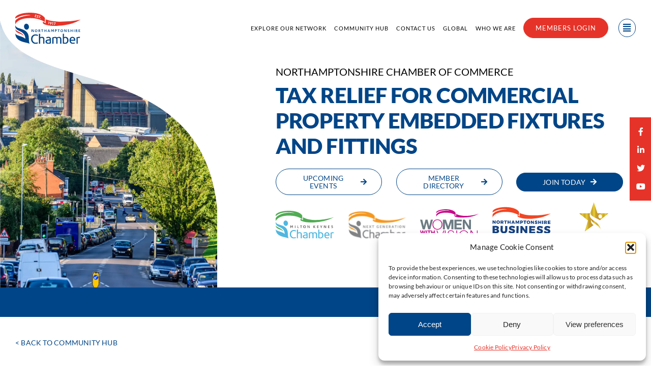

--- FILE ---
content_type: text/html; charset=UTF-8
request_url: https://northants-chamber.co.uk/latest-news/tax-relief-for-commercial-property-embedded-fixtures-and-fittings/
body_size: 33270
content:
<!DOCTYPE html>
<html class="avada-html-layout-wide avada-html-header-position-top avada-is-100-percent-template" lang="en-GB" prefix="og: http://ogp.me/ns# fb: http://ogp.me/ns/fb#">
<head>
	<meta http-equiv="X-UA-Compatible" content="IE=edge" />
	<meta http-equiv="Content-Type" content="text/html; charset=utf-8"/>
	<meta name="viewport" content="width=device-width, initial-scale=1" />
	<style id="awlb-live-editor">.fusion-builder-live .fusion-builder-live-toolbar .fusion-toolbar-nav > li.fusion-branding .fusion-builder-logo-wrapper .fusiona-avada-logo {background: url( https://www.123internet.agency/wp-content/uploads/2020/09/123-Internet-Avada-Logo.svg ) no-repeat center !important;
				background-size: contain !important;
				width: 30px;
				height: 30px;}.fusion-builder-live .fusion-builder-live-toolbar .fusion-toolbar-nav > li.fusion-branding .fusion-builder-logo-wrapper .fusiona-avada-logo:before {
					display: none;
				}</style><meta name='robots' content='index, follow, max-image-preview:large, max-snippet:-1, max-video-preview:-1' />
	<style>img:is([sizes="auto" i], [sizes^="auto," i]) { contain-intrinsic-size: 3000px 1500px }</style>
	
	<!-- This site is optimized with the Yoast SEO plugin v26.7 - https://yoast.com/wordpress/plugins/seo/ -->
	<title>Tax relief for commercial property embedded fixtures and fittings | Northamptonshire Chamber of Commerce</title>
	<link rel="canonical" href="https://northants-chamber.co.uk/latest-news/tax-relief-for-commercial-property-embedded-fixtures-and-fittings/" />
	<meta property="og:locale" content="en_GB" />
	<meta property="og:type" content="article" />
	<meta property="og:title" content="Tax relief for commercial property embedded fixtures and fittings | Northamptonshire Chamber of Commerce" />
	<meta property="og:url" content="https://northants-chamber.co.uk/latest-news/tax-relief-for-commercial-property-embedded-fixtures-and-fittings/" />
	<meta property="og:site_name" content="Northamptonshire Chamber of Commerce" />
	<meta property="article:publisher" content="https://www.facebook.com/Northamptonshire-Chamber-103125898237064" />
	<meta property="article:published_time" content="2024-03-13T12:55:04+00:00" />
	<meta property="og:image" content="https://northants-chamber.co.uk/wp-content/uploads/2024/03/ca-advis.png" />
	<meta property="og:image:width" content="364" />
	<meta property="og:image:height" content="468" />
	<meta property="og:image:type" content="image/png" />
	<meta name="twitter:card" content="summary_large_image" />
	<meta name="twitter:creator" content="@northantscoc" />
	<meta name="twitter:site" content="@northantscoc" />
	<meta name="twitter:label1" content="Written by" />
	<meta name="twitter:data1" content="" />
	<meta name="twitter:label2" content="Estimated reading time" />
	<meta name="twitter:data2" content="3 minutes" />
	<script type="application/ld+json" class="yoast-schema-graph">{"@context":"https://schema.org","@graph":[{"@type":"Article","@id":"https://northants-chamber.co.uk/latest-news/tax-relief-for-commercial-property-embedded-fixtures-and-fittings/#article","isPartOf":{"@id":"https://northants-chamber.co.uk/latest-news/tax-relief-for-commercial-property-embedded-fixtures-and-fittings/"},"author":{"name":"","@id":""},"headline":"Tax relief for commercial property embedded fixtures and fittings","datePublished":"2024-03-13T12:55:04+00:00","mainEntityOfPage":{"@id":"https://northants-chamber.co.uk/latest-news/tax-relief-for-commercial-property-embedded-fixtures-and-fittings/"},"wordCount":786,"publisher":{"@id":"https://northants-chamber.co.uk/#organization"},"image":{"@id":"https://northants-chamber.co.uk/latest-news/tax-relief-for-commercial-property-embedded-fixtures-and-fittings/#primaryimage"},"thumbnailUrl":"https://northants-chamber.co.uk/wp-content/uploads/2024/03/ca-advis.png","articleSection":["Member Blogs"],"inLanguage":"en-GB"},{"@type":"WebPage","@id":"https://northants-chamber.co.uk/latest-news/tax-relief-for-commercial-property-embedded-fixtures-and-fittings/","url":"https://northants-chamber.co.uk/latest-news/tax-relief-for-commercial-property-embedded-fixtures-and-fittings/","name":"Tax relief for commercial property embedded fixtures and fittings | Northamptonshire Chamber of Commerce","isPartOf":{"@id":"https://northants-chamber.co.uk/#website"},"primaryImageOfPage":{"@id":"https://northants-chamber.co.uk/latest-news/tax-relief-for-commercial-property-embedded-fixtures-and-fittings/#primaryimage"},"image":{"@id":"https://northants-chamber.co.uk/latest-news/tax-relief-for-commercial-property-embedded-fixtures-and-fittings/#primaryimage"},"thumbnailUrl":"https://northants-chamber.co.uk/wp-content/uploads/2024/03/ca-advis.png","datePublished":"2024-03-13T12:55:04+00:00","breadcrumb":{"@id":"https://northants-chamber.co.uk/latest-news/tax-relief-for-commercial-property-embedded-fixtures-and-fittings/#breadcrumb"},"inLanguage":"en-GB","potentialAction":[{"@type":"ReadAction","target":["https://northants-chamber.co.uk/latest-news/tax-relief-for-commercial-property-embedded-fixtures-and-fittings/"]}]},{"@type":"ImageObject","inLanguage":"en-GB","@id":"https://northants-chamber.co.uk/latest-news/tax-relief-for-commercial-property-embedded-fixtures-and-fittings/#primaryimage","url":"https://northants-chamber.co.uk/wp-content/uploads/2024/03/ca-advis.png","contentUrl":"https://northants-chamber.co.uk/wp-content/uploads/2024/03/ca-advis.png","width":364,"height":468},{"@type":"BreadcrumbList","@id":"https://northants-chamber.co.uk/latest-news/tax-relief-for-commercial-property-embedded-fixtures-and-fittings/#breadcrumb","itemListElement":[{"@type":"ListItem","position":1,"name":"Home","item":"https://northants-chamber.co.uk/"},{"@type":"ListItem","position":2,"name":"Tax relief for commercial property embedded fixtures and fittings"}]},{"@type":"WebSite","@id":"https://northants-chamber.co.uk/#website","url":"https://northants-chamber.co.uk/","name":"Northamptonshire Chamber of Commerce","description":"Northamptonshire Chamber of Commerce","publisher":{"@id":"https://northants-chamber.co.uk/#organization"},"alternateName":"NCoC","potentialAction":[{"@type":"SearchAction","target":{"@type":"EntryPoint","urlTemplate":"https://northants-chamber.co.uk/?s={search_term_string}"},"query-input":{"@type":"PropertyValueSpecification","valueRequired":true,"valueName":"search_term_string"}}],"inLanguage":"en-GB"},{"@type":"Organization","@id":"https://northants-chamber.co.uk/#organization","name":"Northamptonshire Chamber of Commerce","alternateName":"NCoC","url":"https://northants-chamber.co.uk/","logo":{"@type":"ImageObject","inLanguage":"en-GB","@id":"https://northants-chamber.co.uk/#/schema/logo/image/","url":"https://northants-chamber.co.uk/wp-content/uploads/2023/08/Logo-Northamptonshire-Chamber-of-Commerce-2.svg","contentUrl":"https://northants-chamber.co.uk/wp-content/uploads/2023/08/Logo-Northamptonshire-Chamber-of-Commerce-2.svg","width":156,"height":74,"caption":"Northamptonshire Chamber of Commerce"},"image":{"@id":"https://northants-chamber.co.uk/#/schema/logo/image/"},"sameAs":["https://www.facebook.com/Northamptonshire-Chamber-103125898237064","https://x.com/northantscoc","https://www.linkedin.com/company/northamptonshire-chamber-of-commerce","https://www.youtube.com/user/NorthantsChamber"]},{"@type":"Person","@id":"","url":"https://northants-chamber.co.uk/author/"}]}</script>
	<!-- / Yoast SEO plugin. -->


<link rel="alternate" type="application/rss+xml" title="Northamptonshire Chamber of Commerce &raquo; Feed" href="https://northants-chamber.co.uk/feed/" />
<link rel="alternate" type="application/rss+xml" title="Northamptonshire Chamber of Commerce &raquo; Comments Feed" href="https://northants-chamber.co.uk/comments/feed/" />
					<link rel="shortcut icon" href="https://northants-chamber.co.uk/wp-content/uploads/2023/02/Favicon-Northamptonshire-Chamber-of-Commerce.svg" type="image/x-icon" />
		
					<!-- Apple Touch Icon -->
			<link rel="apple-touch-icon" sizes="180x180" href="https://northants-chamber.co.uk/wp-content/uploads/2023/02/Favicon-Northamptonshire-Chamber-of-Commerce.svg">
		
					<!-- Android Icon -->
			<link rel="icon" sizes="192x192" href="https://northants-chamber.co.uk/wp-content/uploads/2023/02/Favicon-Northamptonshire-Chamber-of-Commerce.svg">
		
					<!-- MS Edge Icon -->
			<meta name="msapplication-TileImage" content="https://northants-chamber.co.uk/wp-content/uploads/2023/02/Favicon-Northamptonshire-Chamber-of-Commerce.svg">
									<meta name="description" content="Capital Allowances for Property Embedded Features, Fixtures and Fittings
 
Your Accountant should have included a tax reducing Capital Allowance claim for your business property, plant and machinery; but often does not claim for embedded fixtures and fittings.
These can represent an additional tax reducing allowance of up to 40%"/>
				
		<meta property="og:locale" content="en_GB"/>
		<meta property="og:type" content="article"/>
		<meta property="og:site_name" content="Northamptonshire Chamber of Commerce"/>
		<meta property="og:title" content="Tax relief for commercial property embedded fixtures and fittings | Northamptonshire Chamber of Commerce"/>
				<meta property="og:description" content="Capital Allowances for Property Embedded Features, Fixtures and Fittings
 
Your Accountant should have included a tax reducing Capital Allowance claim for your business property, plant and machinery; but often does not claim for embedded fixtures and fittings.
These can represent an additional tax reducing allowance of up to 40%"/>
				<meta property="og:url" content="https://northants-chamber.co.uk/latest-news/tax-relief-for-commercial-property-embedded-fixtures-and-fittings/"/>
										<meta property="article:published_time" content="2024-03-13T12:55:04+00:00"/>
														<meta property="og:image" content="https://northants-chamber.co.uk/wp-content/uploads/2024/03/ca-advis.png"/>
		<meta property="og:image:width" content="364"/>
		<meta property="og:image:height" content="468"/>
		<meta property="og:image:type" content="image/png"/>
				<script type="text/javascript">
/* <![CDATA[ */
window._wpemojiSettings = {"baseUrl":"https:\/\/s.w.org\/images\/core\/emoji\/16.0.1\/72x72\/","ext":".png","svgUrl":"https:\/\/s.w.org\/images\/core\/emoji\/16.0.1\/svg\/","svgExt":".svg","source":{"concatemoji":"https:\/\/northants-chamber.co.uk\/wp-includes\/js\/wp-emoji-release.min.js?ver=6.8.3"}};
/*! This file is auto-generated */
!function(s,n){var o,i,e;function c(e){try{var t={supportTests:e,timestamp:(new Date).valueOf()};sessionStorage.setItem(o,JSON.stringify(t))}catch(e){}}function p(e,t,n){e.clearRect(0,0,e.canvas.width,e.canvas.height),e.fillText(t,0,0);var t=new Uint32Array(e.getImageData(0,0,e.canvas.width,e.canvas.height).data),a=(e.clearRect(0,0,e.canvas.width,e.canvas.height),e.fillText(n,0,0),new Uint32Array(e.getImageData(0,0,e.canvas.width,e.canvas.height).data));return t.every(function(e,t){return e===a[t]})}function u(e,t){e.clearRect(0,0,e.canvas.width,e.canvas.height),e.fillText(t,0,0);for(var n=e.getImageData(16,16,1,1),a=0;a<n.data.length;a++)if(0!==n.data[a])return!1;return!0}function f(e,t,n,a){switch(t){case"flag":return n(e,"\ud83c\udff3\ufe0f\u200d\u26a7\ufe0f","\ud83c\udff3\ufe0f\u200b\u26a7\ufe0f")?!1:!n(e,"\ud83c\udde8\ud83c\uddf6","\ud83c\udde8\u200b\ud83c\uddf6")&&!n(e,"\ud83c\udff4\udb40\udc67\udb40\udc62\udb40\udc65\udb40\udc6e\udb40\udc67\udb40\udc7f","\ud83c\udff4\u200b\udb40\udc67\u200b\udb40\udc62\u200b\udb40\udc65\u200b\udb40\udc6e\u200b\udb40\udc67\u200b\udb40\udc7f");case"emoji":return!a(e,"\ud83e\udedf")}return!1}function g(e,t,n,a){var r="undefined"!=typeof WorkerGlobalScope&&self instanceof WorkerGlobalScope?new OffscreenCanvas(300,150):s.createElement("canvas"),o=r.getContext("2d",{willReadFrequently:!0}),i=(o.textBaseline="top",o.font="600 32px Arial",{});return e.forEach(function(e){i[e]=t(o,e,n,a)}),i}function t(e){var t=s.createElement("script");t.src=e,t.defer=!0,s.head.appendChild(t)}"undefined"!=typeof Promise&&(o="wpEmojiSettingsSupports",i=["flag","emoji"],n.supports={everything:!0,everythingExceptFlag:!0},e=new Promise(function(e){s.addEventListener("DOMContentLoaded",e,{once:!0})}),new Promise(function(t){var n=function(){try{var e=JSON.parse(sessionStorage.getItem(o));if("object"==typeof e&&"number"==typeof e.timestamp&&(new Date).valueOf()<e.timestamp+604800&&"object"==typeof e.supportTests)return e.supportTests}catch(e){}return null}();if(!n){if("undefined"!=typeof Worker&&"undefined"!=typeof OffscreenCanvas&&"undefined"!=typeof URL&&URL.createObjectURL&&"undefined"!=typeof Blob)try{var e="postMessage("+g.toString()+"("+[JSON.stringify(i),f.toString(),p.toString(),u.toString()].join(",")+"));",a=new Blob([e],{type:"text/javascript"}),r=new Worker(URL.createObjectURL(a),{name:"wpTestEmojiSupports"});return void(r.onmessage=function(e){c(n=e.data),r.terminate(),t(n)})}catch(e){}c(n=g(i,f,p,u))}t(n)}).then(function(e){for(var t in e)n.supports[t]=e[t],n.supports.everything=n.supports.everything&&n.supports[t],"flag"!==t&&(n.supports.everythingExceptFlag=n.supports.everythingExceptFlag&&n.supports[t]);n.supports.everythingExceptFlag=n.supports.everythingExceptFlag&&!n.supports.flag,n.DOMReady=!1,n.readyCallback=function(){n.DOMReady=!0}}).then(function(){return e}).then(function(){var e;n.supports.everything||(n.readyCallback(),(e=n.source||{}).concatemoji?t(e.concatemoji):e.wpemoji&&e.twemoji&&(t(e.twemoji),t(e.wpemoji)))}))}((window,document),window._wpemojiSettings);
/* ]]> */
</script>
<style id='wp-emoji-styles-inline-css' type='text/css'>

	img.wp-smiley, img.emoji {
		display: inline !important;
		border: none !important;
		box-shadow: none !important;
		height: 1em !important;
		width: 1em !important;
		margin: 0 0.07em !important;
		vertical-align: -0.1em !important;
		background: none !important;
		padding: 0 !important;
	}
</style>
<link rel='stylesheet' id='wp-block-library-css' href='https://northants-chamber.co.uk/wp-includes/css/dist/block-library/style.min.css?ver=6.8.3' type='text/css' media='all' />
<style id='wp-block-library-theme-inline-css' type='text/css'>
.wp-block-audio :where(figcaption){color:#555;font-size:13px;text-align:center}.is-dark-theme .wp-block-audio :where(figcaption){color:#ffffffa6}.wp-block-audio{margin:0 0 1em}.wp-block-code{border:1px solid #ccc;border-radius:4px;font-family:Menlo,Consolas,monaco,monospace;padding:.8em 1em}.wp-block-embed :where(figcaption){color:#555;font-size:13px;text-align:center}.is-dark-theme .wp-block-embed :where(figcaption){color:#ffffffa6}.wp-block-embed{margin:0 0 1em}.blocks-gallery-caption{color:#555;font-size:13px;text-align:center}.is-dark-theme .blocks-gallery-caption{color:#ffffffa6}:root :where(.wp-block-image figcaption){color:#555;font-size:13px;text-align:center}.is-dark-theme :root :where(.wp-block-image figcaption){color:#ffffffa6}.wp-block-image{margin:0 0 1em}.wp-block-pullquote{border-bottom:4px solid;border-top:4px solid;color:currentColor;margin-bottom:1.75em}.wp-block-pullquote cite,.wp-block-pullquote footer,.wp-block-pullquote__citation{color:currentColor;font-size:.8125em;font-style:normal;text-transform:uppercase}.wp-block-quote{border-left:.25em solid;margin:0 0 1.75em;padding-left:1em}.wp-block-quote cite,.wp-block-quote footer{color:currentColor;font-size:.8125em;font-style:normal;position:relative}.wp-block-quote:where(.has-text-align-right){border-left:none;border-right:.25em solid;padding-left:0;padding-right:1em}.wp-block-quote:where(.has-text-align-center){border:none;padding-left:0}.wp-block-quote.is-large,.wp-block-quote.is-style-large,.wp-block-quote:where(.is-style-plain){border:none}.wp-block-search .wp-block-search__label{font-weight:700}.wp-block-search__button{border:1px solid #ccc;padding:.375em .625em}:where(.wp-block-group.has-background){padding:1.25em 2.375em}.wp-block-separator.has-css-opacity{opacity:.4}.wp-block-separator{border:none;border-bottom:2px solid;margin-left:auto;margin-right:auto}.wp-block-separator.has-alpha-channel-opacity{opacity:1}.wp-block-separator:not(.is-style-wide):not(.is-style-dots){width:100px}.wp-block-separator.has-background:not(.is-style-dots){border-bottom:none;height:1px}.wp-block-separator.has-background:not(.is-style-wide):not(.is-style-dots){height:2px}.wp-block-table{margin:0 0 1em}.wp-block-table td,.wp-block-table th{word-break:normal}.wp-block-table :where(figcaption){color:#555;font-size:13px;text-align:center}.is-dark-theme .wp-block-table :where(figcaption){color:#ffffffa6}.wp-block-video :where(figcaption){color:#555;font-size:13px;text-align:center}.is-dark-theme .wp-block-video :where(figcaption){color:#ffffffa6}.wp-block-video{margin:0 0 1em}:root :where(.wp-block-template-part.has-background){margin-bottom:0;margin-top:0;padding:1.25em 2.375em}
</style>
<style id='classic-theme-styles-inline-css' type='text/css'>
/*! This file is auto-generated */
.wp-block-button__link{color:#fff;background-color:#32373c;border-radius:9999px;box-shadow:none;text-decoration:none;padding:calc(.667em + 2px) calc(1.333em + 2px);font-size:1.125em}.wp-block-file__button{background:#32373c;color:#fff;text-decoration:none}
</style>
<style id='safe-svg-svg-icon-style-inline-css' type='text/css'>
.safe-svg-cover{text-align:center}.safe-svg-cover .safe-svg-inside{display:inline-block;max-width:100%}.safe-svg-cover svg{fill:currentColor;height:100%;max-height:100%;max-width:100%;width:100%}

</style>
<style id='global-styles-inline-css' type='text/css'>
:root{--wp--preset--aspect-ratio--square: 1;--wp--preset--aspect-ratio--4-3: 4/3;--wp--preset--aspect-ratio--3-4: 3/4;--wp--preset--aspect-ratio--3-2: 3/2;--wp--preset--aspect-ratio--2-3: 2/3;--wp--preset--aspect-ratio--16-9: 16/9;--wp--preset--aspect-ratio--9-16: 9/16;--wp--preset--color--black: #000000;--wp--preset--color--cyan-bluish-gray: #abb8c3;--wp--preset--color--white: #ffffff;--wp--preset--color--pale-pink: #f78da7;--wp--preset--color--vivid-red: #cf2e2e;--wp--preset--color--luminous-vivid-orange: #ff6900;--wp--preset--color--luminous-vivid-amber: #fcb900;--wp--preset--color--light-green-cyan: #7bdcb5;--wp--preset--color--vivid-green-cyan: #00d084;--wp--preset--color--pale-cyan-blue: #8ed1fc;--wp--preset--color--vivid-cyan-blue: #0693e3;--wp--preset--color--vivid-purple: #9b51e0;--wp--preset--color--awb-color-1: #004587;--wp--preset--color--awb-color-2: #00162b;--wp--preset--color--awb-color-3: #d2447d;--wp--preset--color--awb-color-4: #f5c84e;--wp--preset--color--awb-color-5: #e63329;--wp--preset--color--awb-color-6: #b690cd;--wp--preset--color--awb-color-7: #b9c84d;--wp--preset--color--awb-color-8: #00cbab;--wp--preset--color--awb-color-custom-1: #26c0eb;--wp--preset--color--awb-color-custom-2: #7860c7;--wp--preset--color--awb-color-custom-3: #f7971e;--wp--preset--color--awb-color-custom-4: #f54e4e;--wp--preset--color--awb-color-custom-5: #ffffff;--wp--preset--color--awb-color-custom-6: #000000;--wp--preset--color--awb-color-custom-7: #f2f5f9;--wp--preset--gradient--vivid-cyan-blue-to-vivid-purple: linear-gradient(135deg,rgba(6,147,227,1) 0%,rgb(155,81,224) 100%);--wp--preset--gradient--light-green-cyan-to-vivid-green-cyan: linear-gradient(135deg,rgb(122,220,180) 0%,rgb(0,208,130) 100%);--wp--preset--gradient--luminous-vivid-amber-to-luminous-vivid-orange: linear-gradient(135deg,rgba(252,185,0,1) 0%,rgba(255,105,0,1) 100%);--wp--preset--gradient--luminous-vivid-orange-to-vivid-red: linear-gradient(135deg,rgba(255,105,0,1) 0%,rgb(207,46,46) 100%);--wp--preset--gradient--very-light-gray-to-cyan-bluish-gray: linear-gradient(135deg,rgb(238,238,238) 0%,rgb(169,184,195) 100%);--wp--preset--gradient--cool-to-warm-spectrum: linear-gradient(135deg,rgb(74,234,220) 0%,rgb(151,120,209) 20%,rgb(207,42,186) 40%,rgb(238,44,130) 60%,rgb(251,105,98) 80%,rgb(254,248,76) 100%);--wp--preset--gradient--blush-light-purple: linear-gradient(135deg,rgb(255,206,236) 0%,rgb(152,150,240) 100%);--wp--preset--gradient--blush-bordeaux: linear-gradient(135deg,rgb(254,205,165) 0%,rgb(254,45,45) 50%,rgb(107,0,62) 100%);--wp--preset--gradient--luminous-dusk: linear-gradient(135deg,rgb(255,203,112) 0%,rgb(199,81,192) 50%,rgb(65,88,208) 100%);--wp--preset--gradient--pale-ocean: linear-gradient(135deg,rgb(255,245,203) 0%,rgb(182,227,212) 50%,rgb(51,167,181) 100%);--wp--preset--gradient--electric-grass: linear-gradient(135deg,rgb(202,248,128) 0%,rgb(113,206,126) 100%);--wp--preset--gradient--midnight: linear-gradient(135deg,rgb(2,3,129) 0%,rgb(40,116,252) 100%);--wp--preset--font-size--small: 10.5px;--wp--preset--font-size--medium: 20px;--wp--preset--font-size--large: 21px;--wp--preset--font-size--x-large: 42px;--wp--preset--font-size--normal: 14px;--wp--preset--font-size--xlarge: 28px;--wp--preset--font-size--huge: 42px;--wp--preset--spacing--20: 0.44rem;--wp--preset--spacing--30: 0.67rem;--wp--preset--spacing--40: 1rem;--wp--preset--spacing--50: 1.5rem;--wp--preset--spacing--60: 2.25rem;--wp--preset--spacing--70: 3.38rem;--wp--preset--spacing--80: 5.06rem;--wp--preset--shadow--natural: 6px 6px 9px rgba(0, 0, 0, 0.2);--wp--preset--shadow--deep: 12px 12px 50px rgba(0, 0, 0, 0.4);--wp--preset--shadow--sharp: 6px 6px 0px rgba(0, 0, 0, 0.2);--wp--preset--shadow--outlined: 6px 6px 0px -3px rgba(255, 255, 255, 1), 6px 6px rgba(0, 0, 0, 1);--wp--preset--shadow--crisp: 6px 6px 0px rgba(0, 0, 0, 1);}:where(.is-layout-flex){gap: 0.5em;}:where(.is-layout-grid){gap: 0.5em;}body .is-layout-flex{display: flex;}.is-layout-flex{flex-wrap: wrap;align-items: center;}.is-layout-flex > :is(*, div){margin: 0;}body .is-layout-grid{display: grid;}.is-layout-grid > :is(*, div){margin: 0;}:where(.wp-block-columns.is-layout-flex){gap: 2em;}:where(.wp-block-columns.is-layout-grid){gap: 2em;}:where(.wp-block-post-template.is-layout-flex){gap: 1.25em;}:where(.wp-block-post-template.is-layout-grid){gap: 1.25em;}.has-black-color{color: var(--wp--preset--color--black) !important;}.has-cyan-bluish-gray-color{color: var(--wp--preset--color--cyan-bluish-gray) !important;}.has-white-color{color: var(--wp--preset--color--white) !important;}.has-pale-pink-color{color: var(--wp--preset--color--pale-pink) !important;}.has-vivid-red-color{color: var(--wp--preset--color--vivid-red) !important;}.has-luminous-vivid-orange-color{color: var(--wp--preset--color--luminous-vivid-orange) !important;}.has-luminous-vivid-amber-color{color: var(--wp--preset--color--luminous-vivid-amber) !important;}.has-light-green-cyan-color{color: var(--wp--preset--color--light-green-cyan) !important;}.has-vivid-green-cyan-color{color: var(--wp--preset--color--vivid-green-cyan) !important;}.has-pale-cyan-blue-color{color: var(--wp--preset--color--pale-cyan-blue) !important;}.has-vivid-cyan-blue-color{color: var(--wp--preset--color--vivid-cyan-blue) !important;}.has-vivid-purple-color{color: var(--wp--preset--color--vivid-purple) !important;}.has-black-background-color{background-color: var(--wp--preset--color--black) !important;}.has-cyan-bluish-gray-background-color{background-color: var(--wp--preset--color--cyan-bluish-gray) !important;}.has-white-background-color{background-color: var(--wp--preset--color--white) !important;}.has-pale-pink-background-color{background-color: var(--wp--preset--color--pale-pink) !important;}.has-vivid-red-background-color{background-color: var(--wp--preset--color--vivid-red) !important;}.has-luminous-vivid-orange-background-color{background-color: var(--wp--preset--color--luminous-vivid-orange) !important;}.has-luminous-vivid-amber-background-color{background-color: var(--wp--preset--color--luminous-vivid-amber) !important;}.has-light-green-cyan-background-color{background-color: var(--wp--preset--color--light-green-cyan) !important;}.has-vivid-green-cyan-background-color{background-color: var(--wp--preset--color--vivid-green-cyan) !important;}.has-pale-cyan-blue-background-color{background-color: var(--wp--preset--color--pale-cyan-blue) !important;}.has-vivid-cyan-blue-background-color{background-color: var(--wp--preset--color--vivid-cyan-blue) !important;}.has-vivid-purple-background-color{background-color: var(--wp--preset--color--vivid-purple) !important;}.has-black-border-color{border-color: var(--wp--preset--color--black) !important;}.has-cyan-bluish-gray-border-color{border-color: var(--wp--preset--color--cyan-bluish-gray) !important;}.has-white-border-color{border-color: var(--wp--preset--color--white) !important;}.has-pale-pink-border-color{border-color: var(--wp--preset--color--pale-pink) !important;}.has-vivid-red-border-color{border-color: var(--wp--preset--color--vivid-red) !important;}.has-luminous-vivid-orange-border-color{border-color: var(--wp--preset--color--luminous-vivid-orange) !important;}.has-luminous-vivid-amber-border-color{border-color: var(--wp--preset--color--luminous-vivid-amber) !important;}.has-light-green-cyan-border-color{border-color: var(--wp--preset--color--light-green-cyan) !important;}.has-vivid-green-cyan-border-color{border-color: var(--wp--preset--color--vivid-green-cyan) !important;}.has-pale-cyan-blue-border-color{border-color: var(--wp--preset--color--pale-cyan-blue) !important;}.has-vivid-cyan-blue-border-color{border-color: var(--wp--preset--color--vivid-cyan-blue) !important;}.has-vivid-purple-border-color{border-color: var(--wp--preset--color--vivid-purple) !important;}.has-vivid-cyan-blue-to-vivid-purple-gradient-background{background: var(--wp--preset--gradient--vivid-cyan-blue-to-vivid-purple) !important;}.has-light-green-cyan-to-vivid-green-cyan-gradient-background{background: var(--wp--preset--gradient--light-green-cyan-to-vivid-green-cyan) !important;}.has-luminous-vivid-amber-to-luminous-vivid-orange-gradient-background{background: var(--wp--preset--gradient--luminous-vivid-amber-to-luminous-vivid-orange) !important;}.has-luminous-vivid-orange-to-vivid-red-gradient-background{background: var(--wp--preset--gradient--luminous-vivid-orange-to-vivid-red) !important;}.has-very-light-gray-to-cyan-bluish-gray-gradient-background{background: var(--wp--preset--gradient--very-light-gray-to-cyan-bluish-gray) !important;}.has-cool-to-warm-spectrum-gradient-background{background: var(--wp--preset--gradient--cool-to-warm-spectrum) !important;}.has-blush-light-purple-gradient-background{background: var(--wp--preset--gradient--blush-light-purple) !important;}.has-blush-bordeaux-gradient-background{background: var(--wp--preset--gradient--blush-bordeaux) !important;}.has-luminous-dusk-gradient-background{background: var(--wp--preset--gradient--luminous-dusk) !important;}.has-pale-ocean-gradient-background{background: var(--wp--preset--gradient--pale-ocean) !important;}.has-electric-grass-gradient-background{background: var(--wp--preset--gradient--electric-grass) !important;}.has-midnight-gradient-background{background: var(--wp--preset--gradient--midnight) !important;}.has-small-font-size{font-size: var(--wp--preset--font-size--small) !important;}.has-medium-font-size{font-size: var(--wp--preset--font-size--medium) !important;}.has-large-font-size{font-size: var(--wp--preset--font-size--large) !important;}.has-x-large-font-size{font-size: var(--wp--preset--font-size--x-large) !important;}
:where(.wp-block-post-template.is-layout-flex){gap: 1.25em;}:where(.wp-block-post-template.is-layout-grid){gap: 1.25em;}
:where(.wp-block-columns.is-layout-flex){gap: 2em;}:where(.wp-block-columns.is-layout-grid){gap: 2em;}
:root :where(.wp-block-pullquote){font-size: 1.5em;line-height: 1.6;}
</style>
<link rel='stylesheet' id='wp-event-manager-frontend-css' href='https://northants-chamber.co.uk/wp-content/plugins/wp-event-manager/assets/css/frontend.min.css?ver=6.8.3' type='text/css' media='all' />
<link rel='stylesheet' id='wp-event-manager-jquery-ui-css-css' href='https://northants-chamber.co.uk/wp-content/plugins/wp-event-manager/assets/js/jquery-ui/jquery-ui.css?ver=6.8.3' type='text/css' media='all' />
<link rel='stylesheet' id='wp-event-manager-jquery-timepicker-css-css' href='https://northants-chamber.co.uk/wp-content/plugins/wp-event-manager/assets/js/jquery-timepicker/jquery.timepicker.min.css?ver=6.8.3' type='text/css' media='all' />
<link rel='stylesheet' id='wp-event-manager-grid-style-css' href='https://northants-chamber.co.uk/wp-content/plugins/wp-event-manager/assets/css/wpem-grid.min.css?ver=6.8.3' type='text/css' media='all' />
<link rel='stylesheet' id='wp-event-manager-font-style-css' href='https://northants-chamber.co.uk/wp-content/plugins/wp-event-manager/assets/fonts/style.css?ver=6.8.3' type='text/css' media='all' />
<link rel='stylesheet' id='cmplz-general-css' href='https://northants-chamber.co.uk/wp-content/plugins/complianz-gdpr/assets/css/cookieblocker.min.css?ver=1765990385' type='text/css' media='all' />
<link rel='stylesheet' id='child-style-css' href='https://northants-chamber.co.uk/wp-content/themes/Avada-Child-Theme/style.css?ver=6.8.3' type='text/css' media='all' />
<link rel='stylesheet' id='um_fonticons_ii-css' href='https://northants-chamber.co.uk/wp-content/plugins/ultimate-member/assets/css/um-fonticons-ii.css?ver=2.6.7' type='text/css' media='all' />
<link rel='stylesheet' id='um_fonticons_fa-css' href='https://northants-chamber.co.uk/wp-content/plugins/ultimate-member/assets/css/um-fonticons-fa.css?ver=2.6.7' type='text/css' media='all' />
<link rel='stylesheet' id='select2-css' href='https://northants-chamber.co.uk/wp-content/plugins/ultimate-member/assets/css/select2/select2.min.css?ver=4.0.13' type='text/css' media='all' />
<link rel='stylesheet' id='um_crop-css' href='https://northants-chamber.co.uk/wp-content/plugins/ultimate-member/assets/css/um-crop.css?ver=2.6.7' type='text/css' media='all' />
<link rel='stylesheet' id='um_modal-css' href='https://northants-chamber.co.uk/wp-content/plugins/ultimate-member/assets/css/um-modal.css?ver=2.6.7' type='text/css' media='all' />
<link rel='stylesheet' id='um_styles-css' href='https://northants-chamber.co.uk/wp-content/plugins/ultimate-member/assets/css/um-styles.css?ver=2.6.7' type='text/css' media='all' />
<link rel='stylesheet' id='um_profile-css' href='https://northants-chamber.co.uk/wp-content/plugins/ultimate-member/assets/css/um-profile.css?ver=2.6.7' type='text/css' media='all' />
<link rel='stylesheet' id='um_account-css' href='https://northants-chamber.co.uk/wp-content/plugins/ultimate-member/assets/css/um-account.css?ver=2.6.7' type='text/css' media='all' />
<link rel='stylesheet' id='um_misc-css' href='https://northants-chamber.co.uk/wp-content/plugins/ultimate-member/assets/css/um-misc.css?ver=2.6.7' type='text/css' media='all' />
<link rel='stylesheet' id='um_fileupload-css' href='https://northants-chamber.co.uk/wp-content/plugins/ultimate-member/assets/css/um-fileupload.css?ver=2.6.7' type='text/css' media='all' />
<link rel='stylesheet' id='um_datetime-css' href='https://northants-chamber.co.uk/wp-content/plugins/ultimate-member/assets/css/pickadate/default.css?ver=2.6.7' type='text/css' media='all' />
<link rel='stylesheet' id='um_datetime_date-css' href='https://northants-chamber.co.uk/wp-content/plugins/ultimate-member/assets/css/pickadate/default.date.css?ver=2.6.7' type='text/css' media='all' />
<link rel='stylesheet' id='um_datetime_time-css' href='https://northants-chamber.co.uk/wp-content/plugins/ultimate-member/assets/css/pickadate/default.time.css?ver=2.6.7' type='text/css' media='all' />
<link rel='stylesheet' id='um_raty-css' href='https://northants-chamber.co.uk/wp-content/plugins/ultimate-member/assets/css/um-raty.css?ver=2.6.7' type='text/css' media='all' />
<link rel='stylesheet' id='um_scrollbar-css' href='https://northants-chamber.co.uk/wp-content/plugins/ultimate-member/assets/css/simplebar.css?ver=2.6.7' type='text/css' media='all' />
<link rel='stylesheet' id='um_tipsy-css' href='https://northants-chamber.co.uk/wp-content/plugins/ultimate-member/assets/css/um-tipsy.css?ver=2.6.7' type='text/css' media='all' />
<link rel='stylesheet' id='um_responsive-css' href='https://northants-chamber.co.uk/wp-content/plugins/ultimate-member/assets/css/um-responsive.css?ver=2.6.7' type='text/css' media='all' />
<link rel='stylesheet' id='um_default_css-css' href='https://northants-chamber.co.uk/wp-content/plugins/ultimate-member/assets/css/um-old-default.css?ver=2.6.7' type='text/css' media='all' />
<link rel='stylesheet' id='fusion-dynamic-css-css' href='https://northants-chamber.co.uk/wp-content/uploads/fusion-styles/702c6c5d0bdbc84960af375bc138d718.min.css?ver=3.11.15' type='text/css' media='all' />
<link rel='stylesheet' id='avada-fullwidth-md-css' href='https://northants-chamber.co.uk/wp-content/plugins/fusion-builder/assets/css/media/fullwidth-md.min.css?ver=3.11.15' type='text/css' media='only screen and (max-width: 1024px)' />
<link rel='stylesheet' id='avada-fullwidth-sm-css' href='https://northants-chamber.co.uk/wp-content/plugins/fusion-builder/assets/css/media/fullwidth-sm.min.css?ver=3.11.15' type='text/css' media='only screen and (max-width: 700px)' />
<link rel='stylesheet' id='avada-icon-md-css' href='https://northants-chamber.co.uk/wp-content/plugins/fusion-builder/assets/css/media/icon-md.min.css?ver=3.11.15' type='text/css' media='only screen and (max-width: 1024px)' />
<link rel='stylesheet' id='avada-icon-sm-css' href='https://northants-chamber.co.uk/wp-content/plugins/fusion-builder/assets/css/media/icon-sm.min.css?ver=3.11.15' type='text/css' media='only screen and (max-width: 700px)' />
<link rel='stylesheet' id='avada-grid-md-css' href='https://northants-chamber.co.uk/wp-content/plugins/fusion-builder/assets/css/media/grid-md.min.css?ver=7.11.15' type='text/css' media='only screen and (max-width: 1024px)' />
<link rel='stylesheet' id='avada-grid-sm-css' href='https://northants-chamber.co.uk/wp-content/plugins/fusion-builder/assets/css/media/grid-sm.min.css?ver=7.11.15' type='text/css' media='only screen and (max-width: 700px)' />
<link rel='stylesheet' id='avada-image-md-css' href='https://northants-chamber.co.uk/wp-content/plugins/fusion-builder/assets/css/media/image-md.min.css?ver=7.11.15' type='text/css' media='only screen and (max-width: 1024px)' />
<link rel='stylesheet' id='avada-image-sm-css' href='https://northants-chamber.co.uk/wp-content/plugins/fusion-builder/assets/css/media/image-sm.min.css?ver=7.11.15' type='text/css' media='only screen and (max-width: 700px)' />
<link rel='stylesheet' id='avada-person-md-css' href='https://northants-chamber.co.uk/wp-content/plugins/fusion-builder/assets/css/media/person-md.min.css?ver=7.11.15' type='text/css' media='only screen and (max-width: 1024px)' />
<link rel='stylesheet' id='avada-person-sm-css' href='https://northants-chamber.co.uk/wp-content/plugins/fusion-builder/assets/css/media/person-sm.min.css?ver=7.11.15' type='text/css' media='only screen and (max-width: 700px)' />
<link rel='stylesheet' id='avada-section-separator-md-css' href='https://northants-chamber.co.uk/wp-content/plugins/fusion-builder/assets/css/media/section-separator-md.min.css?ver=3.11.15' type='text/css' media='only screen and (max-width: 1024px)' />
<link rel='stylesheet' id='avada-section-separator-sm-css' href='https://northants-chamber.co.uk/wp-content/plugins/fusion-builder/assets/css/media/section-separator-sm.min.css?ver=3.11.15' type='text/css' media='only screen and (max-width: 700px)' />
<link rel='stylesheet' id='avada-social-sharing-md-css' href='https://northants-chamber.co.uk/wp-content/plugins/fusion-builder/assets/css/media/social-sharing-md.min.css?ver=7.11.15' type='text/css' media='only screen and (max-width: 1024px)' />
<link rel='stylesheet' id='avada-social-sharing-sm-css' href='https://northants-chamber.co.uk/wp-content/plugins/fusion-builder/assets/css/media/social-sharing-sm.min.css?ver=7.11.15' type='text/css' media='only screen and (max-width: 700px)' />
<link rel='stylesheet' id='avada-social-links-md-css' href='https://northants-chamber.co.uk/wp-content/plugins/fusion-builder/assets/css/media/social-links-md.min.css?ver=7.11.15' type='text/css' media='only screen and (max-width: 1024px)' />
<link rel='stylesheet' id='avada-social-links-sm-css' href='https://northants-chamber.co.uk/wp-content/plugins/fusion-builder/assets/css/media/social-links-sm.min.css?ver=7.11.15' type='text/css' media='only screen and (max-width: 700px)' />
<link rel='stylesheet' id='avada-tabs-lg-min-css' href='https://northants-chamber.co.uk/wp-content/plugins/fusion-builder/assets/css/media/tabs-lg-min.min.css?ver=7.11.15' type='text/css' media='only screen and (min-width: 1024px)' />
<link rel='stylesheet' id='avada-tabs-lg-max-css' href='https://northants-chamber.co.uk/wp-content/plugins/fusion-builder/assets/css/media/tabs-lg-max.min.css?ver=7.11.15' type='text/css' media='only screen and (max-width: 1024px)' />
<link rel='stylesheet' id='avada-tabs-md-css' href='https://northants-chamber.co.uk/wp-content/plugins/fusion-builder/assets/css/media/tabs-md.min.css?ver=7.11.15' type='text/css' media='only screen and (max-width: 1024px)' />
<link rel='stylesheet' id='avada-tabs-sm-css' href='https://northants-chamber.co.uk/wp-content/plugins/fusion-builder/assets/css/media/tabs-sm.min.css?ver=7.11.15' type='text/css' media='only screen and (max-width: 700px)' />
<link rel='stylesheet' id='awb-title-md-css' href='https://northants-chamber.co.uk/wp-content/plugins/fusion-builder/assets/css/media/title-md.min.css?ver=3.11.15' type='text/css' media='only screen and (max-width: 1024px)' />
<link rel='stylesheet' id='awb-title-sm-css' href='https://northants-chamber.co.uk/wp-content/plugins/fusion-builder/assets/css/media/title-sm.min.css?ver=3.11.15' type='text/css' media='only screen and (max-width: 700px)' />
<link rel='stylesheet' id='avada-swiper-md-css' href='https://northants-chamber.co.uk/wp-content/plugins/fusion-builder/assets/css/media/swiper-md.min.css?ver=7.11.15' type='text/css' media='only screen and (max-width: 1024px)' />
<link rel='stylesheet' id='avada-swiper-sm-css' href='https://northants-chamber.co.uk/wp-content/plugins/fusion-builder/assets/css/media/swiper-sm.min.css?ver=7.11.15' type='text/css' media='only screen and (max-width: 700px)' />
<link rel='stylesheet' id='avada-post-cards-md-css' href='https://northants-chamber.co.uk/wp-content/plugins/fusion-builder/assets/css/media/post-cards-md.min.css?ver=7.11.15' type='text/css' media='only screen and (max-width: 1024px)' />
<link rel='stylesheet' id='avada-post-cards-sm-css' href='https://northants-chamber.co.uk/wp-content/plugins/fusion-builder/assets/css/media/post-cards-sm.min.css?ver=7.11.15' type='text/css' media='only screen and (max-width: 700px)' />
<link rel='stylesheet' id='avada-facebook-page-md-css' href='https://northants-chamber.co.uk/wp-content/plugins/fusion-builder/assets/css/media/facebook-page-md.min.css?ver=7.11.15' type='text/css' media='only screen and (max-width: 1024px)' />
<link rel='stylesheet' id='avada-facebook-page-sm-css' href='https://northants-chamber.co.uk/wp-content/plugins/fusion-builder/assets/css/media/facebook-page-sm.min.css?ver=7.11.15' type='text/css' media='only screen and (max-width: 700px)' />
<link rel='stylesheet' id='avada-twitter-timeline-md-css' href='https://northants-chamber.co.uk/wp-content/plugins/fusion-builder/assets/css/media/twitter-timeline-md.min.css?ver=7.11.15' type='text/css' media='only screen and (max-width: 1024px)' />
<link rel='stylesheet' id='avada-twitter-timeline-sm-css' href='https://northants-chamber.co.uk/wp-content/plugins/fusion-builder/assets/css/media/twitter-timeline-sm.min.css?ver=7.11.15' type='text/css' media='only screen and (max-width: 700px)' />
<link rel='stylesheet' id='avada-flickr-md-css' href='https://northants-chamber.co.uk/wp-content/plugins/fusion-builder/assets/css/media/flickr-md.min.css?ver=7.11.15' type='text/css' media='only screen and (max-width: 1024px)' />
<link rel='stylesheet' id='avada-flickr-sm-css' href='https://northants-chamber.co.uk/wp-content/plugins/fusion-builder/assets/css/media/flickr-sm.min.css?ver=7.11.15' type='text/css' media='only screen and (max-width: 700px)' />
<link rel='stylesheet' id='avada-tagcloud-md-css' href='https://northants-chamber.co.uk/wp-content/plugins/fusion-builder/assets/css/media/tagcloud-md.min.css?ver=7.11.15' type='text/css' media='only screen and (max-width: 1024px)' />
<link rel='stylesheet' id='avada-tagcloud-sm-css' href='https://northants-chamber.co.uk/wp-content/plugins/fusion-builder/assets/css/media/tagcloud-sm.min.css?ver=7.11.15' type='text/css' media='only screen and (max-width: 700px)' />
<link rel='stylesheet' id='avada-instagram-md-css' href='https://northants-chamber.co.uk/wp-content/plugins/fusion-builder/assets/css/media/instagram-md.min.css?ver=7.11.15' type='text/css' media='only screen and (max-width: 1024px)' />
<link rel='stylesheet' id='avada-instagram-sm-css' href='https://northants-chamber.co.uk/wp-content/plugins/fusion-builder/assets/css/media/instagram-sm.min.css?ver=7.11.15' type='text/css' media='only screen and (max-width: 700px)' />
<link rel='stylesheet' id='awb-meta-md-css' href='https://northants-chamber.co.uk/wp-content/plugins/fusion-builder/assets/css/media/meta-md.min.css?ver=7.11.15' type='text/css' media='only screen and (max-width: 1024px)' />
<link rel='stylesheet' id='awb-meta-sm-css' href='https://northants-chamber.co.uk/wp-content/plugins/fusion-builder/assets/css/media/meta-sm.min.css?ver=7.11.15' type='text/css' media='only screen and (max-width: 700px)' />
<link rel='stylesheet' id='awb-layout-colums-md-css' href='https://northants-chamber.co.uk/wp-content/plugins/fusion-builder/assets/css/media/layout-columns-md.min.css?ver=3.11.15' type='text/css' media='only screen and (max-width: 1024px)' />
<link rel='stylesheet' id='awb-layout-colums-sm-css' href='https://northants-chamber.co.uk/wp-content/plugins/fusion-builder/assets/css/media/layout-columns-sm.min.css?ver=3.11.15' type='text/css' media='only screen and (max-width: 700px)' />
<link rel='stylesheet' id='avada-max-1c-css' href='https://northants-chamber.co.uk/wp-content/themes/Avada/assets/css/media/max-1c.min.css?ver=7.11.15' type='text/css' media='only screen and (max-width: 644px)' />
<link rel='stylesheet' id='avada-max-2c-css' href='https://northants-chamber.co.uk/wp-content/themes/Avada/assets/css/media/max-2c.min.css?ver=7.11.15' type='text/css' media='only screen and (max-width: 720px)' />
<link rel='stylesheet' id='avada-min-2c-max-3c-css' href='https://northants-chamber.co.uk/wp-content/themes/Avada/assets/css/media/min-2c-max-3c.min.css?ver=7.11.15' type='text/css' media='only screen and (min-width: 720px) and (max-width: 796px)' />
<link rel='stylesheet' id='avada-min-3c-max-4c-css' href='https://northants-chamber.co.uk/wp-content/themes/Avada/assets/css/media/min-3c-max-4c.min.css?ver=7.11.15' type='text/css' media='only screen and (min-width: 796px) and (max-width: 872px)' />
<link rel='stylesheet' id='avada-min-4c-max-5c-css' href='https://northants-chamber.co.uk/wp-content/themes/Avada/assets/css/media/min-4c-max-5c.min.css?ver=7.11.15' type='text/css' media='only screen and (min-width: 872px) and (max-width: 948px)' />
<link rel='stylesheet' id='avada-min-5c-max-6c-css' href='https://northants-chamber.co.uk/wp-content/themes/Avada/assets/css/media/min-5c-max-6c.min.css?ver=7.11.15' type='text/css' media='only screen and (min-width: 948px) and (max-width: 1024px)' />
<link rel='stylesheet' id='avada-min-shbp-css' href='https://northants-chamber.co.uk/wp-content/themes/Avada/assets/css/media/min-shbp.min.css?ver=7.11.15' type='text/css' media='only screen and (min-width: 1025px)' />
<link rel='stylesheet' id='avada-max-shbp-css' href='https://northants-chamber.co.uk/wp-content/themes/Avada/assets/css/media/max-shbp.min.css?ver=7.11.15' type='text/css' media='only screen and (max-width: 1024px)' />
<link rel='stylesheet' id='avada-max-sh-shbp-css' href='https://northants-chamber.co.uk/wp-content/themes/Avada/assets/css/media/max-sh-shbp.min.css?ver=7.11.15' type='text/css' media='only screen and (max-width: 1024px)' />
<link rel='stylesheet' id='avada-min-768-max-1024-p-css' href='https://northants-chamber.co.uk/wp-content/themes/Avada/assets/css/media/min-768-max-1024-p.min.css?ver=7.11.15' type='text/css' media='only screen and (min-device-width: 768px) and (max-device-width: 1024px) and (orientation: portrait)' />
<link rel='stylesheet' id='avada-min-768-max-1024-l-css' href='https://northants-chamber.co.uk/wp-content/themes/Avada/assets/css/media/min-768-max-1024-l.min.css?ver=7.11.15' type='text/css' media='only screen and (min-device-width: 768px) and (max-device-width: 1024px) and (orientation: landscape)' />
<link rel='stylesheet' id='avada-max-sh-cbp-css' href='https://northants-chamber.co.uk/wp-content/themes/Avada/assets/css/media/max-sh-cbp.min.css?ver=7.11.15' type='text/css' media='only screen and (max-width: 1024px)' />
<link rel='stylesheet' id='avada-max-sh-sbp-css' href='https://northants-chamber.co.uk/wp-content/themes/Avada/assets/css/media/max-sh-sbp.min.css?ver=7.11.15' type='text/css' media='only screen and (max-width: 1024px)' />
<link rel='stylesheet' id='avada-max-sh-640-css' href='https://northants-chamber.co.uk/wp-content/themes/Avada/assets/css/media/max-sh-640.min.css?ver=7.11.15' type='text/css' media='only screen and (max-width: 640px)' />
<link rel='stylesheet' id='avada-max-shbp-18-css' href='https://northants-chamber.co.uk/wp-content/themes/Avada/assets/css/media/max-shbp-18.min.css?ver=7.11.15' type='text/css' media='only screen and (max-width: 1006px)' />
<link rel='stylesheet' id='avada-max-shbp-32-css' href='https://northants-chamber.co.uk/wp-content/themes/Avada/assets/css/media/max-shbp-32.min.css?ver=7.11.15' type='text/css' media='only screen and (max-width: 992px)' />
<link rel='stylesheet' id='avada-min-sh-cbp-css' href='https://northants-chamber.co.uk/wp-content/themes/Avada/assets/css/media/min-sh-cbp.min.css?ver=7.11.15' type='text/css' media='only screen and (min-width: 1024px)' />
<link rel='stylesheet' id='avada-max-640-css' href='https://northants-chamber.co.uk/wp-content/themes/Avada/assets/css/media/max-640.min.css?ver=7.11.15' type='text/css' media='only screen and (max-device-width: 640px)' />
<link rel='stylesheet' id='avada-max-main-css' href='https://northants-chamber.co.uk/wp-content/themes/Avada/assets/css/media/max-main.min.css?ver=7.11.15' type='text/css' media='only screen and (max-width: 1024px)' />
<link rel='stylesheet' id='avada-max-cbp-css' href='https://northants-chamber.co.uk/wp-content/themes/Avada/assets/css/media/max-cbp.min.css?ver=7.11.15' type='text/css' media='only screen and (max-width: 1024px)' />
<link rel='stylesheet' id='fb-max-sh-cbp-css' href='https://northants-chamber.co.uk/wp-content/plugins/fusion-builder/assets/css/media/max-sh-cbp.min.css?ver=3.11.15' type='text/css' media='only screen and (max-width: 1024px)' />
<link rel='stylesheet' id='fb-min-768-max-1024-p-css' href='https://northants-chamber.co.uk/wp-content/plugins/fusion-builder/assets/css/media/min-768-max-1024-p.min.css?ver=3.11.15' type='text/css' media='only screen and (min-device-width: 768px) and (max-device-width: 1024px) and (orientation: portrait)' />
<link rel='stylesheet' id='fb-max-640-css' href='https://northants-chamber.co.uk/wp-content/plugins/fusion-builder/assets/css/media/max-640.min.css?ver=3.11.15' type='text/css' media='only screen and (max-device-width: 640px)' />
<link rel='stylesheet' id='fb-max-1c-css' href='https://northants-chamber.co.uk/wp-content/plugins/fusion-builder/assets/css/media/max-1c.css?ver=3.11.15' type='text/css' media='only screen and (max-width: 644px)' />
<link rel='stylesheet' id='fb-max-2c-css' href='https://northants-chamber.co.uk/wp-content/plugins/fusion-builder/assets/css/media/max-2c.css?ver=3.11.15' type='text/css' media='only screen and (max-width: 720px)' />
<link rel='stylesheet' id='fb-min-2c-max-3c-css' href='https://northants-chamber.co.uk/wp-content/plugins/fusion-builder/assets/css/media/min-2c-max-3c.css?ver=3.11.15' type='text/css' media='only screen and (min-width: 720px) and (max-width: 796px)' />
<link rel='stylesheet' id='fb-min-3c-max-4c-css' href='https://northants-chamber.co.uk/wp-content/plugins/fusion-builder/assets/css/media/min-3c-max-4c.css?ver=3.11.15' type='text/css' media='only screen and (min-width: 796px) and (max-width: 872px)' />
<link rel='stylesheet' id='fb-min-4c-max-5c-css' href='https://northants-chamber.co.uk/wp-content/plugins/fusion-builder/assets/css/media/min-4c-max-5c.css?ver=3.11.15' type='text/css' media='only screen and (min-width: 872px) and (max-width: 948px)' />
<link rel='stylesheet' id='fb-min-5c-max-6c-css' href='https://northants-chamber.co.uk/wp-content/plugins/fusion-builder/assets/css/media/min-5c-max-6c.css?ver=3.11.15' type='text/css' media='only screen and (min-width: 948px) and (max-width: 1024px)' />
<link rel='stylesheet' id='avada-off-canvas-md-css' href='https://northants-chamber.co.uk/wp-content/plugins/fusion-builder/assets/css/media/off-canvas-md.min.css?ver=7.11.15' type='text/css' media='only screen and (max-width: 1024px)' />
<link rel='stylesheet' id='avada-off-canvas-sm-css' href='https://northants-chamber.co.uk/wp-content/plugins/fusion-builder/assets/css/media/off-canvas-sm.min.css?ver=7.11.15' type='text/css' media='only screen and (max-width: 700px)' />
<script type="text/javascript" src="https://northants-chamber.co.uk/wp-includes/js/jquery/jquery.min.js?ver=3.7.1" id="jquery-core-js"></script>
<script type="text/javascript" src="https://northants-chamber.co.uk/wp-includes/js/jquery/jquery-migrate.min.js?ver=3.4.1" id="jquery-migrate-js"></script>
<script type="text/javascript" src="https://northants-chamber.co.uk/wp-content/plugins/ultimate-member/assets/js/um-gdpr.min.js?ver=2.6.7" id="um-gdpr-js"></script>
<link rel="https://api.w.org/" href="https://northants-chamber.co.uk/wp-json/" /><link rel="alternate" title="JSON" type="application/json" href="https://northants-chamber.co.uk/wp-json/wp/v2/posts/10291" /><link rel="EditURI" type="application/rsd+xml" title="RSD" href="https://northants-chamber.co.uk/xmlrpc.php?rsd" />
<meta name="generator" content="WordPress 6.8.3" />
<link rel='shortlink' href='https://northants-chamber.co.uk/?p=10291' />
<link rel="alternate" title="oEmbed (JSON)" type="application/json+oembed" href="https://northants-chamber.co.uk/wp-json/oembed/1.0/embed?url=https%3A%2F%2Fnorthants-chamber.co.uk%2Flatest-news%2Ftax-relief-for-commercial-property-embedded-fixtures-and-fittings%2F" />
<link rel="alternate" title="oEmbed (XML)" type="text/xml+oembed" href="https://northants-chamber.co.uk/wp-json/oembed/1.0/embed?url=https%3A%2F%2Fnorthants-chamber.co.uk%2Flatest-news%2Ftax-relief-for-commercial-property-embedded-fixtures-and-fittings%2F&#038;format=xml" />
		<style type="text/css">
			.um_request_name {
				display: none !important;
			}
		</style>
				<style>.cmplz-hidden {
					display: none !important;
				}</style><link rel="preload" href="https://northants-chamber.co.uk/wp-content/themes/Avada/includes/lib/assets/fonts/icomoon/awb-icons.woff" as="font" type="font/woff" crossorigin><link rel="preload" href="//pro.fontawesome.com/releases/v5.15.4/webfonts/fa-brands-400.woff2" as="font" type="font/woff2" crossorigin><link rel="preload" href="//pro.fontawesome.com/releases/v5.15.4/webfonts/fa-regular-400.woff2" as="font" type="font/woff2" crossorigin><link rel="preload" href="//pro.fontawesome.com/releases/v5.15.4/webfonts/fa-solid-900.woff2" as="font" type="font/woff2" crossorigin><link rel="preload" href="//pro.fontawesome.com/releases/v5.15.4/webfonts/fa-light-300.woff2" as="font" type="font/woff2" crossorigin><style type="text/css" id="css-fb-visibility">@media screen and (max-width: 700px){.fusion-no-small-visibility{display:none !important;}body .sm-text-align-center{text-align:center !important;}body .sm-text-align-left{text-align:left !important;}body .sm-text-align-right{text-align:right !important;}body .sm-flex-align-center{justify-content:center !important;}body .sm-flex-align-flex-start{justify-content:flex-start !important;}body .sm-flex-align-flex-end{justify-content:flex-end !important;}body .sm-mx-auto{margin-left:auto !important;margin-right:auto !important;}body .sm-ml-auto{margin-left:auto !important;}body .sm-mr-auto{margin-right:auto !important;}body .fusion-absolute-position-small{position:absolute;top:auto;width:100%;}.awb-sticky.awb-sticky-small{ position: sticky; top: var(--awb-sticky-offset,0); }}@media screen and (min-width: 701px) and (max-width: 1024px){.fusion-no-medium-visibility{display:none !important;}body .md-text-align-center{text-align:center !important;}body .md-text-align-left{text-align:left !important;}body .md-text-align-right{text-align:right !important;}body .md-flex-align-center{justify-content:center !important;}body .md-flex-align-flex-start{justify-content:flex-start !important;}body .md-flex-align-flex-end{justify-content:flex-end !important;}body .md-mx-auto{margin-left:auto !important;margin-right:auto !important;}body .md-ml-auto{margin-left:auto !important;}body .md-mr-auto{margin-right:auto !important;}body .fusion-absolute-position-medium{position:absolute;top:auto;width:100%;}.awb-sticky.awb-sticky-medium{ position: sticky; top: var(--awb-sticky-offset,0); }}@media screen and (min-width: 1025px){.fusion-no-large-visibility{display:none !important;}body .lg-text-align-center{text-align:center !important;}body .lg-text-align-left{text-align:left !important;}body .lg-text-align-right{text-align:right !important;}body .lg-flex-align-center{justify-content:center !important;}body .lg-flex-align-flex-start{justify-content:flex-start !important;}body .lg-flex-align-flex-end{justify-content:flex-end !important;}body .lg-mx-auto{margin-left:auto !important;margin-right:auto !important;}body .lg-ml-auto{margin-left:auto !important;}body .lg-mr-auto{margin-right:auto !important;}body .fusion-absolute-position-large{position:absolute;top:auto;width:100%;}.awb-sticky.awb-sticky-large{ position: sticky; top: var(--awb-sticky-offset,0); }}</style><style type="text/css" id="fusion-branding-style">#wpadminbar .avada-menu > .ab-item:before,#wpadminbar > #wp-toolbar #wp-admin-bar-fb-edit > .ab-item:before {background: url( https://www.123internet.agency/wp-content/uploads/2020/09/123-Internet-Avada-Logo.svg ) no-repeat center !important;background-size: auto !important;content: "" !important;
						padding: 2px 0;
						width: 20px;
						height: 20px;
						background-size: contain !important;}</style>		<style type="text/css" id="wp-custom-css">
			.um-account.um-editing .um-account-main .um-account-tab .um-field-user_email{ display:none!important; }


.eapp-photo-gallery-photo-gallery-component > div{ text-align:center!important; }


#wpadminbar #wp-admin-bar-fb-edit{ display:none; }


.web_image img {
    height: 150px;
    object-fit: contain;
    width: 100%;
    max-width: 270px;
}
.mobile_image img {
    max-width: 190px;
}

.fusion-accordian .panel-heading .panel-title a{ color: var(--link_color)!important; }
.fusion-accordian .panel-heading .panel-title a:hover{     color: var(--awb-toggle-hover-accent-color)!important; }


#um_field_1229_custom_profile_banner{ padding-top:0px; }
#um_field_1229_custom_profile_banner .um-field-area .um-button{ display:none!important; }
#um_field_1229_tmp_title .um-field-area{ display:none!important; }
#um_field_1229_tmp_title .um-field-label label{ color: var(--awb-color1);
    font-size: 18px !important; }		</style>
				<script type="text/javascript">
			var doc = document.documentElement;
			doc.setAttribute( 'data-useragent', navigator.userAgent );
		</script>
		<!-- Google tag (gtag.js) -->
<script type="text/plain" data-service="google-analytics" data-category="statistics" async data-cmplz-src="https://www.googletagmanager.com/gtag/js?id=G-KGCQQKRD4E"></script>
<script>
  window.dataLayer = window.dataLayer || [];
  function gtag(){dataLayer.push(arguments);}
  gtag('js', new Date());

  gtag('config', 'G-KGCQQKRD4E');
</script>
	</head>

<body data-cmplz=1 class="wp-singular post-template-default single single-post postid-10291 single-format-standard wp-theme-Avada wp-child-theme-Avada-Child-Theme awb-no-sidebars fusion-image-hovers fusion-pagination-sizing fusion-button_type-flat fusion-button_span-no fusion-button_gradient-linear avada-image-rollover-circle-yes avada-image-rollover-yes avada-image-rollover-direction-left 123-internet-child fusion-body ltr fusion-sticky-header no-tablet-sticky-header no-mobile-sticky-header no-mobile-slidingbar no-mobile-totop avada-has-rev-slider-styles fusion-disable-outline fusion-sub-menu-fade mobile-logo-pos-left layout-wide-mode avada-has-boxed-modal-shadow-none layout-scroll-offset-full avada-has-zero-margin-offset-top fusion-top-header menu-text-align-center mobile-menu-design-classic fusion-show-pagination-text fusion-header-layout-v3 avada-responsive avada-footer-fx-none avada-menu-highlight-style-bar fusion-search-form-clean fusion-main-menu-search-overlay fusion-avatar-circle avada-dropdown-styles avada-blog-layout-large avada-blog-archive-layout-large avada-header-shadow-no avada-menu-icon-position-left avada-has-megamenu-shadow avada-has-mobile-menu-search avada-has-main-nav-search-icon avada-has-breadcrumb-mobile-hidden avada-has-titlebar-hide avada-header-border-color-full-transparent avada-has-pagination-width_height avada-flyout-menu-direction-fade avada-ec-views-v1" data-awb-post-id="10291">
		<a class="skip-link screen-reader-text" href="#content">Skip to content</a>

	<div id="boxed-wrapper">
		
		<div id="wrapper" class="fusion-wrapper">
			<div id="home" style="position:relative;top:-1px;"></div>
												<div class="fusion-tb-header"><div class="fusion-fullwidth fullwidth-box fusion-builder-row-1 fusion-flex-container has-pattern-background has-mask-background nonhundred-percent-fullwidth non-hundred-percent-height-scrolling fusion-custom-z-index fusion-absolute-container fusion-absolute-position-small fusion-absolute-position-medium fusion-absolute-position-large" style="--awb-border-radius-top-left:0px;--awb-border-radius-top-right:0px;--awb-border-radius-bottom-right:0px;--awb-border-radius-bottom-left:0px;--awb-z-index:9999999999;--awb-padding-top:25px;--awb-padding-bottom:25px;--awb-flex-wrap:wrap;" id="global_header" ><div class="fusion-builder-row fusion-row fusion-flex-align-items-flex-start fusion-flex-content-wrap" style="max-width:1456px;margin-left: calc(-4% / 2 );margin-right: calc(-4% / 2 );"><div class="fusion-layout-column fusion_builder_column fusion-builder-column-0 fusion_builder_column_1_1 1_1 fusion-flex-column fusion-flex-align-self-stretch" style="--awb-bg-size:cover;--awb-width-large:100%;--awb-margin-top-large:0px;--awb-spacing-right-large:1.92%;--awb-margin-bottom-large:0px;--awb-spacing-left-large:1.92%;--awb-width-medium:100%;--awb-order-medium:0;--awb-spacing-right-medium:1.92%;--awb-spacing-left-medium:1.92%;--awb-width-small:100%;--awb-order-small:0;--awb-spacing-right-small:1.92%;--awb-spacing-left-small:1.92%;"><div class="fusion-column-wrapper fusion-column-has-shadow fusion-flex-justify-content-flex-end fusion-content-layout-row fusion-flex-align-items-center fusion-content-nowrap"><div class="fusion-image-element md-text-align-left sm-text-align-left" style="text-align:right;--awb-max-width:150px;--awb-caption-title-font-family:var(--h2_typography-font-family);--awb-caption-title-font-weight:var(--h2_typography-font-weight);--awb-caption-title-font-style:var(--h2_typography-font-style);--awb-caption-title-size:var(--h2_typography-font-size);--awb-caption-title-transform:var(--h2_typography-text-transform);--awb-caption-title-line-height:var(--h2_typography-line-height);--awb-caption-title-letter-spacing:var(--h2_typography-letter-spacing);"><span class=" fusion-imageframe imageframe-none imageframe-1 hover-type-none"><a class="fusion-no-lightbox" href="/" target="_self" aria-label="Northamptonshire Chamber of Commerce"><img decoding="async" width="156" height="74" alt="Northamptonshire Chamber of Commerce" src="https://northants-chamber.co.uk/wp-content/uploads/2023/02/Logo-Northamptonshire-Chamber-of-Commerce.svg" class="img-responsive wp-image-11"/></a></span></div><nav class="awb-menu awb-menu_row awb-menu_em-hover mobile-mode-collapse-to-button awb-menu_icons-right awb-menu_dc-yes mobile-trigger-fullwidth-off awb-menu_mobile-toggle awb-menu_indent-left mobile-size-full-absolute loading mega-menu-loading awb-menu_desktop awb-menu_dropdown awb-menu_expand-right awb-menu_transition-fade fusion-no-small-visibility fusion-no-medium-visibility" style="--awb-font-size:11px;--awb-line-height:var(--awb-custom_typography_4-line-height);--awb-transition-time:450;--awb-text-transform:var(--awb-custom_typography_4-text-transform);--awb-min-height:35px;--awb-gap:15px;--awb-justify-content:flex-end;--awb-color:var(--awb-custom_color_6);--awb-letter-spacing:var(--awb-custom_typography_4-letter-spacing);--awb-active-color:var(--awb-color5);--awb-icons-color:var(--awb-custom_color_6);--awb-icons-hover-color:var(--awb-color5);--awb-main-justify-content:flex-start;--awb-mobile-justify:flex-start;--awb-mobile-caret-left:auto;--awb-mobile-caret-right:0;--awb-fusion-font-family-typography:var(--awb-custom_typography_4-font-family);--awb-fusion-font-weight-typography:var(--awb-custom_typography_4-font-weight);--awb-fusion-font-style-typography:var(--awb-custom_typography_4-font-style);--awb-fusion-font-family-submenu-typography:inherit;--awb-fusion-font-style-submenu-typography:normal;--awb-fusion-font-weight-submenu-typography:400;--awb-fusion-font-family-mobile-typography:inherit;--awb-fusion-font-style-mobile-typography:normal;--awb-fusion-font-weight-mobile-typography:400;" aria-label="Top Navigation" data-breakpoint="1024" data-count="0" data-transition-type="fade" data-transition-time="450" data-expand="right"><button type="button" class="awb-menu__m-toggle awb-menu__m-toggle_no-text" aria-expanded="false" aria-controls="menu-top-navigation"><span class="awb-menu__m-toggle-inner"><span class="collapsed-nav-text"><span class="screen-reader-text">Toggle Navigation</span></span><span class="awb-menu__m-collapse-icon awb-menu__m-collapse-icon_no-text"><span class="awb-menu__m-collapse-icon-open awb-menu__m-collapse-icon-open_no-text fa-bars fas"></span><span class="awb-menu__m-collapse-icon-close awb-menu__m-collapse-icon-close_no-text fa-times fas"></span></span></span></button><ul id="menu-top-navigation" class="fusion-menu awb-menu__main-ul awb-menu__main-ul_row"><li  id="menu-item-374"  class="menu-item menu-item-type-custom menu-item-object-custom menu-item-374 awb-menu__li awb-menu__main-li awb-menu__main-li_regular"  data-item-id="374"><span class="awb-menu__main-background-default awb-menu__main-background-default_fade"></span><span class="awb-menu__main-background-active awb-menu__main-background-active_fade"></span><a  title="Explore Our Network | Northamptonshire Chamber of Commerce" href="https://northants-chamber.co.uk/members-directory/" class="awb-menu__main-a awb-menu__main-a_regular"><span class="menu-text">Explore Our Network</span></a></li><li  id="menu-item-375"  class="menu-item menu-item-type-post_type menu-item-object-page menu-item-375 awb-menu__li awb-menu__main-li awb-menu__main-li_regular"  data-item-id="375"><span class="awb-menu__main-background-default awb-menu__main-background-default_fade"></span><span class="awb-menu__main-background-active awb-menu__main-background-active_fade"></span><a  title="Community Hub | Northamptonshire Chamber of Commerce" href="https://northants-chamber.co.uk/community-hub/" class="awb-menu__main-a awb-menu__main-a_regular"><span class="menu-text">Community Hub</span></a></li><li  id="menu-item-376"  class="menu-item menu-item-type-post_type menu-item-object-page menu-item-376 awb-menu__li awb-menu__main-li awb-menu__main-li_regular"  data-item-id="376"><span class="awb-menu__main-background-default awb-menu__main-background-default_fade"></span><span class="awb-menu__main-background-active awb-menu__main-background-active_fade"></span><a  title="Contact Us | Northamptonshire Chamber of Commerce" href="https://northants-chamber.co.uk/contact-us/" class="awb-menu__main-a awb-menu__main-a_regular"><span class="menu-text">Contact Us</span></a></li><li  id="menu-item-377"  class="menu-item menu-item-type-post_type menu-item-object-page menu-item-377 awb-menu__li awb-menu__main-li awb-menu__main-li_regular"  data-item-id="377"><span class="awb-menu__main-background-default awb-menu__main-background-default_fade"></span><span class="awb-menu__main-background-active awb-menu__main-background-active_fade"></span><a  title="International Trade | Northamptonshire Chamber of Commerce" href="https://northants-chamber.co.uk/international-trade/" class="awb-menu__main-a awb-menu__main-a_regular"><span class="menu-text">Global</span></a></li><li  id="menu-item-379"  class="menu-item menu-item-type-post_type menu-item-object-page menu-item-379 awb-menu__li awb-menu__main-li awb-menu__main-li_regular"  data-item-id="379"><span class="awb-menu__main-background-default awb-menu__main-background-default_fade"></span><span class="awb-menu__main-background-active awb-menu__main-background-active_fade"></span><a  title="Who We Are | Northamptonshire Chamber of Commerce" href="https://northants-chamber.co.uk/who-we-are/" class="awb-menu__main-a awb-menu__main-a_regular"><span class="menu-text">Who We Are</span></a></li><li  id="menu-item-380"  class="menu-item menu-item-type-custom menu-item-object-custom menu-item-380 awb-menu__li awb-menu__main-li awb-menu__li_button"  data-item-id="380"><a  title="Members Login | Northamptonshire Chamber of Commerce" target="_blank" rel="noopener noreferrer" href="/login/" class="awb-menu__main-a awb-menu__main-a_button"><span class="menu-text fusion-button button-default button-medium">Members Login</span></a></li></ul></nav><i class="fb-icon-element-1 fb-icon-element fontawesome-icon fa-align-justify fas circle-yes nav_trigger" style="--awb-iconcolor-hover:var(--awb-custom_color_5);--awb-circlecolor:var(--awb-custom_color_5);--awb-circlecolor-hover:var(--awb-color1);--awb-circlebordercolor:var(--awb-color1);--awb-circlebordercolor-hover:var(--awb-color1);--awb-circlebordersize:1px;--awb-font-size:17.6px;--awb-width:35.2px;--awb-height:35.2px;--awb-line-height:33.2px;--awb-margin-top:0;--awb-margin-right:0;--awb-margin-bottom:0;--awb-margin-left:10px;--awb-align-self:flex-end;--awb-md-align-self:flex-end;--awb-sm-align-self:flex-end;"></i></div></div><div class="fusion-layout-column fusion_builder_column fusion-builder-column-1 fusion_builder_column_1_1 1_1 fusion-flex-column fusion-no-small-visibility" style="--awb-z-index:999999999999;--awb-z-index-hover:999999999999;--awb-absolute-top:30vh;--awb-absolute-right:0px;--awb-container-position:absolute;--awb-bg-size:cover;--awb-width-large:100%;--awb-margin-top-large:0px;--awb-spacing-right-large:1.92%;--awb-margin-bottom-large:20px;--awb-spacing-left-large:1.92%;--awb-width-medium:100%;--awb-order-medium:0;--awb-spacing-right-medium:1.92%;--awb-spacing-left-medium:1.92%;--awb-width-small:100%;--awb-order-small:0;--awb-spacing-right-small:1.92%;--awb-spacing-left-small:1.92%;" id="social_links"><div class="fusion-column-wrapper fusion-column-has-shadow fusion-flex-justify-content-flex-start fusion-content-layout-column"><div class="fusion-social-links fusion-social-links-1" style="--awb-margin-top:0px;--awb-margin-right:0px;--awb-margin-bottom:0px;--awb-margin-left:0px;--awb-margin-top-small:5px;--awb-margin-right-small:5px;--awb-margin-bottom-small:5px;--awb-margin-left-small:5px;--awb-alignment:center;--awb-box-border-top:0px;--awb-box-border-right:0px;--awb-box-border-bottom:0px;--awb-box-border-left:0px;--awb-icon-colors-hover:var(--awb-color1);--awb-box-colors-hover:var(--awb-color1);--awb-box-border-color:var(--awb-color3);--awb-box-border-color-hover:var(--awb-color4);--awb-alignment-medium:center;--awb-alignment-small:center;"><div class="fusion-social-networks color-type-custom"><div class="fusion-social-networks-wrapper"><a class="fusion-social-network-icon fusion-tooltip fusion-facebook fa-facebook-f fab" style="color:var(--awb-custom_color_5);font-size:16px;" title="Facebook" aria-label="facebook" target="_blank" rel="noopener noreferrer" href="https://www.facebook.com/Northamptonshire-Chamber-103125898237064"></a><a class="fusion-social-network-icon fusion-tooltip fusion-linkedin fa-linkedin-in fab" style="color:var(--awb-custom_color_5);font-size:16px;" title="LinkedIn" aria-label="linkedin" target="_blank" rel="noopener noreferrer" href="https://www.linkedin.com/company/northamptonshire-chamber-of-commerce"></a><a class="fusion-social-network-icon fusion-tooltip fusion-twitter fa-twitter fab" style="color:var(--awb-custom_color_5);font-size:16px;" title="X" aria-label="twitter" target="_blank" rel="noopener noreferrer" href="https://twitter.com/northantscoc"></a><a class="fusion-social-network-icon fusion-tooltip fusion-youtube fa-youtube fab" style="color:var(--awb-custom_color_5);font-size:16px;" title="YouTube" aria-label="youtube" target="_blank" rel="noopener noreferrer" href="https://www.youtube.com/user/NorthantsChamber"></a></div></div></div></div></div></div></div><section class="fusion-fullwidth fullwidth-box fusion-builder-row-2 fusion-flex-container has-pattern-background has-mask-background nonhundred-percent-fullwidth non-hundred-percent-height-scrolling fusion-custom-z-index" style="--awb-border-radius-top-left:0px;--awb-border-radius-top-right:0px;--awb-border-radius-bottom-right:0px;--awb-border-radius-bottom-left:0px;--awb-z-index:99999999999;--awb-padding-top:45px;--awb-padding-right:30px;--awb-padding-bottom:45px;--awb-padding-left:30px;--awb-min-height:100vh;--awb-background-color:var(--awb-color1);--awb-flex-wrap:wrap;" id="flyout_navigation" ><div class="fusion-builder-row fusion-row fusion-flex-align-items-stretch fusion-flex-align-content-center fusion-flex-justify-content-center fusion-flex-content-wrap" style="max-width:1456px;margin-left: calc(-4% / 2 );margin-right: calc(-4% / 2 );"><div class="fusion-layout-column fusion_builder_column fusion-builder-column-2 fusion_builder_column_1_1 1_1 fusion-flex-column" style="--awb-bg-size:cover;--awb-width-large:100%;--awb-margin-top-large:0px;--awb-spacing-right-large:1.92%;--awb-margin-bottom-large:20px;--awb-spacing-left-large:1.92%;--awb-width-medium:100%;--awb-order-medium:0;--awb-spacing-right-medium:1.92%;--awb-spacing-left-medium:1.92%;--awb-width-small:100%;--awb-order-small:0;--awb-spacing-right-small:1.92%;--awb-spacing-left-small:1.92%;"><div class="fusion-column-wrapper fusion-column-has-shadow fusion-flex-justify-content-flex-start fusion-content-layout-column"><i class="fb-icon-element-2 fb-icon-element fontawesome-icon fa-align-justify fas circle-yes nav_trigger" style="--awb-iconcolor-hover:var(--awb-custom_color_5);--awb-circlecolor:var(--awb-custom_color_5);--awb-circlecolor-hover:var(--awb-color1);--awb-circlebordercolor:var(--awb-color1);--awb-circlebordercolor-hover:var(--awb-custom_color_5);--awb-circlebordersize:1px;--awb-font-size:17.6px;--awb-width:35.2px;--awb-height:35.2px;--awb-line-height:33.2px;--awb-margin-top:0;--awb-margin-right:0;--awb-margin-bottom:0;--awb-margin-left:10px;--awb-align-self:flex-end;--awb-md-align-self:flex-end;--awb-sm-align-self:flex-end;"></i></div></div><div class="fusion-layout-column fusion_builder_column fusion-builder-column-3 fusion_builder_column_1_1 1_1 fusion-flex-column" style="--awb-bg-size:cover;--awb-width-large:100%;--awb-margin-top-large:0px;--awb-spacing-right-large:1.92%;--awb-margin-bottom-large:20px;--awb-spacing-left-large:1.92%;--awb-width-medium:100%;--awb-order-medium:0;--awb-spacing-right-medium:1.92%;--awb-spacing-left-medium:1.92%;--awb-width-small:100%;--awb-order-small:0;--awb-spacing-right-small:1.92%;--awb-spacing-left-small:1.92%;"><div class="fusion-column-wrapper fusion-column-has-shadow fusion-flex-justify-content-flex-start fusion-content-layout-column"><div class="fusion-builder-row fusion-builder-row-inner fusion-row fusion-flex-align-items-stretch fusion-flex-align-content-center fusion-flex-justify-content-center fusion-flex-content-wrap" style="width:104% !important;max-width:104% !important;margin-left: calc(-4% / 2 );margin-right: calc(-4% / 2 );"><div class="fusion-layout-column fusion_builder_column_inner fusion-builder-nested-column-0 fusion_builder_column_inner_1_2 1_2 fusion-flex-column fusion-flex-align-self-flex-start" style="--awb-bg-size:cover;--awb-width-large:50%;--awb-margin-top-large:0px;--awb-spacing-right-large:3.84%;--awb-margin-bottom-large:20px;--awb-spacing-left-large:3.84%;--awb-width-medium:50%;--awb-order-medium:0;--awb-spacing-right-medium:3.84%;--awb-spacing-left-medium:3.84%;--awb-width-small:100%;--awb-order-small:0;--awb-spacing-right-small:1.92%;--awb-spacing-left-small:1.92%;"><div class="fusion-column-wrapper fusion-column-has-shadow fusion-flex-justify-content-center fusion-content-layout-column"><div class="fusion-image-element " style="--awb-caption-title-font-family:var(--h2_typography-font-family);--awb-caption-title-font-weight:var(--h2_typography-font-weight);--awb-caption-title-font-style:var(--h2_typography-font-style);--awb-caption-title-size:var(--h2_typography-font-size);--awb-caption-title-transform:var(--h2_typography-text-transform);--awb-caption-title-line-height:var(--h2_typography-line-height);--awb-caption-title-letter-spacing:var(--h2_typography-letter-spacing);"><span class=" fusion-imageframe imageframe-none imageframe-2 hover-type-none"><a class="fusion-no-lightbox" href="/" target="_self" aria-label="Northamptonshire Chamber of Commerce"><img decoding="async" width="138" height="65" alt="Northamptonshire Chamber of Commerce" src="https://northants-chamber.co.uk/wp-content/uploads/2023/02/Logo-White-Northamptonshire-Chamber-of-Commerce.svg" class="img-responsive wp-image-19"/></a></span></div></div></div><div class="fusion-layout-column fusion_builder_column_inner fusion-builder-nested-column-1 fusion_builder_column_inner_1_2 1_2 fusion-flex-column fusion-flex-align-self-flex-start" style="--awb-bg-size:cover;--awb-width-large:50%;--awb-margin-top-large:0px;--awb-spacing-right-large:70px;--awb-margin-bottom-large:20px;--awb-spacing-left-large:3.84%;--awb-width-medium:50%;--awb-order-medium:0;--awb-spacing-right-medium:70px;--awb-spacing-left-medium:3.84%;--awb-width-small:100%;--awb-order-small:0;--awb-spacing-right-small:1.92%;--awb-spacing-left-small:1.92%;" data-scroll-devices="small-visibility,medium-visibility,large-visibility"><div class="fusion-column-wrapper fusion-column-has-shadow fusion-flex-justify-content-flex-end fusion-content-layout-row fusion-flex-align-items-center fusion-content-nowrap"><div ><a class="fusion-button button-flat fusion-button-default-size button-custom fusion-button-default button-1 fusion-button-default-span fusion-button-default-type" style="--button_accent_color:var(--awb-custom_color_5);--button_accent_hover_color:var(--awb-custom_color_5);--button_border_hover_color:var(--awb-color5);--button_border_width-top:1px;--button_border_width-right:1px;--button_border_width-bottom:1px;--button_border_width-left:1px;--button_gradient_top_color:var(--awb-color5);--button_gradient_bottom_color:var(--awb-color5);--button_gradient_top_color_hover:rgba(230,51,41,0);--button_gradient_bottom_color_hover:rgba(230,51,41,0);--button_text_transform:var(--awb-custom_typography_3-text-transform);--button_font_size:var(--awb-custom_typography_3-font-size);--button_line_height:var(--awb-custom_typography_3-line-height);--button_typography-letter-spacing:var(--awb-custom_typography_3-letter-spacing);--button_typography-font-family:var(--awb-custom_typography_3-font-family);--button_typography-font-weight:var(--awb-custom_typography_3-font-weight);--button_typography-font-style:var(--awb-custom_typography_3-font-style);--button_margin-top:10px;--button_margin-right:10px;--button_margin-bottom:10px;--button_margin-left:10px;" target="_self" data-hover="icon_slide" alt="Log In | Northamptonshire Chamber of Commerce" title="Log In | Northamptonshire Chamber of Commerce" aria-label="Log In | Northamptonshire Chamber of Commerce" href="/login/"><span class="fusion-button-text">Log In Securely</span><i class="fa-arrow-right fas button-icon-right" aria-hidden="true"></i></a></div><div ><a class="fusion-button button-flat fusion-button-default-size button-custom fusion-button-default button-2 fusion-button-default-span fusion-button-default-type" style="--button_accent_color:var(--awb-custom_color_5);--button_accent_hover_color:var(--awb-custom_color_5);--button_border_hover_color:var(--awb-color5);--button_border_width-top:1px;--button_border_width-right:1px;--button_border_width-bottom:1px;--button_border_width-left:1px;--button_gradient_top_color:var(--awb-color5);--button_gradient_bottom_color:var(--awb-color5);--button_gradient_top_color_hover:rgba(230,51,41,0);--button_gradient_bottom_color_hover:rgba(230,51,41,0);--button_text_transform:var(--awb-custom_typography_3-text-transform);--button_font_size:var(--awb-custom_typography_3-font-size);--button_line_height:var(--awb-custom_typography_3-line-height);--button_typography-letter-spacing:var(--awb-custom_typography_3-letter-spacing);--button_typography-font-family:var(--awb-custom_typography_3-font-family);--button_typography-font-weight:var(--awb-custom_typography_3-font-weight);--button_typography-font-style:var(--awb-custom_typography_3-font-style);--button_margin-top:10px;--button_margin-right:10px;--button_margin-bottom:10px;--button_margin-left:10px;" target="_self" data-hover="icon_slide" alt="Join Today | Northamptonshire Chamber of Commerce" title="Join Today | Northamptonshire Chamber of Commerce" aria-label="Join Today | Northamptonshire Chamber of Commerce" href="/membership/join-today/"><span class="fusion-button-text">Join Today</span><i class="fa-arrow-right fas button-icon-right" aria-hidden="true"></i></a></div></div></div></div><nav class="awb-menu awb-menu_column awb-menu_em-click mobile-mode-always-expanded awb-menu_icons-left awb-menu_dc-no mobile-trigger-fullwidth-off awb-menu_mobile-toggle awb-menu_indent-center loading mega-menu-loading awb-menu_desktop awb-menu_v-stacked awb-menu_em-always" style="--awb-font-size:var(--awb-custom_typography_4-font-size);--awb-line-height:var(--awb-custom_typography_4-line-height);--awb-margin-top:15px;--awb-text-transform:var(--awb-custom_typography_4-text-transform);--awb-min-height:20px;--awb-gap:10px;--awb-items-padding-bottom:15px;--awb-color:var(--awb-custom_color_5);--awb-letter-spacing:var(--awb-custom_typography_4-letter-spacing);--awb-active-color:var(--awb-color5);--awb-submenu-color:var(--awb-custom_color_5);--awb-submenu-bg:rgba(255,255,255,0);--awb-submenu-sep-color:var(--awb-color1);--awb-submenu-items-padding-top:6px;--awb-submenu-items-padding-right:0px;--awb-submenu-items-padding-bottom:6px;--awb-submenu-items-padding-left:0px;--awb-submenu-active-bg:rgba(249,249,251,0);--awb-submenu-active-color:var(--awb-color5);--awb-submenu-text-transform:capitalize;--awb-submenu-line-height:var(--awb-custom_typography_4-line-height);--awb-submenu-letter-spacing:var(--awb-custom_typography_4-letter-spacing);--awb-icons-color:var(--awb-color5);--awb-icons-hover-color:var(--awb-color5);--awb-main-justify-content:flex-start;--awb-mobile-bg:var(--awb-color1);--awb-mobile-color:var(--awb-custom_color_5);--awb-mobile-active-bg:var(--awb-color1);--awb-mobile-active-color:var(--awb-color5);--awb-mobile-sep-color:var(--awb-custom_color_5);--awb-stacked-submenu-indent:0px;--awb-mobile-justify:center;--awb-mobile-caret-left:auto;--awb-mobile-caret-right:0;--awb-fusion-font-family-typography:var(--awb-custom_typography_4-font-family);--awb-fusion-font-weight-typography:var(--awb-custom_typography_4-font-weight);--awb-fusion-font-style-typography:var(--awb-custom_typography_4-font-style);--awb-fusion-font-family-submenu-typography:&quot;Lato&quot;;--awb-fusion-font-style-submenu-typography:normal;--awb-fusion-font-weight-submenu-typography:400;--awb-fusion-font-family-mobile-typography:inherit;--awb-fusion-font-style-mobile-typography:normal;--awb-fusion-font-weight-mobile-typography:400;" aria-label="Main Navigation" data-breakpoint="1024" data-count="1" data-transition-type="fade" data-transition-time="300"><button type="button" class="awb-menu__m-toggle awb-menu__m-toggle_no-text" aria-expanded="false" aria-controls="menu-main-navigation"><span class="awb-menu__m-toggle-inner"><span class="collapsed-nav-text"><span class="screen-reader-text">Toggle Navigation</span></span><span class="awb-menu__m-collapse-icon awb-menu__m-collapse-icon_no-text"><span class="awb-menu__m-collapse-icon-open awb-menu__m-collapse-icon-open_no-text fa-bars fas"></span><span class="awb-menu__m-collapse-icon-close awb-menu__m-collapse-icon-close_no-text fa-times fas"></span></span></span></button><ul id="menu-main-navigation" class="fusion-menu awb-menu__main-ul awb-menu__main-ul_column"><li  id="menu-item-104"  class="nav_membership menu-item menu-item-type-post_type menu-item-object-page menu-item-has-children menu-item-104 awb-menu__li awb-menu__main-li awb-menu__main-li_regular"  data-classes="nav_membership" data-item-id="104"><span class="awb-menu__main-background-default awb-menu__main-background-default_fade"></span><span class="awb-menu__main-background-active awb-menu__main-background-active_fade"></span><a  title="Membership | Northamptonshire Chamber of Commerce" href="https://northants-chamber.co.uk/membership/" class="awb-menu__main-a awb-menu__main-a_regular"><span class="menu-text">Membership</span></a><button type="button" aria-label="Open submenu of Membership" aria-expanded="false" class="awb-menu__open-nav-submenu_mobile awb-menu__open-nav-submenu_click awb-menu__open-nav-submenu_main"></button><ul class="awb-menu__sub-ul awb-menu__sub-ul_main"><li  id="menu-item-2605"  class="menu-item menu-item-type-custom menu-item-object-custom menu-item-2605 awb-menu__li awb-menu__sub-li" ><a  title="Join Today | Northamptonshire Chamber of Commerce" target="_blank" rel="noopener noreferrer" href="https://northants-chamber.co.uk/membership/how-to-join-chamber/" class="awb-menu__sub-a"><span>Join Today</span></a></li><li  id="menu-item-16234"  class="menu-item menu-item-type-post_type menu-item-object-page menu-item-16234 awb-menu__li awb-menu__sub-li" ><a  href="https://northants-chamber.co.uk/membership/micro-business-join-today/" class="awb-menu__sub-a"><span>Micro Business’ Join Today</span></a></li></ul></li><li  id="menu-item-103"  class="nav_profile menu-item menu-item-type-post_type menu-item-object-page menu-item-has-children menu-item-103 awb-menu__li awb-menu__main-li awb-menu__main-li_regular"  data-classes="nav_profile" data-item-id="103"><span class="awb-menu__main-background-default awb-menu__main-background-default_fade"></span><span class="awb-menu__main-background-active awb-menu__main-background-active_fade"></span><a  title="Profile | Northamptonshire Chamber of Commerce" href="https://northants-chamber.co.uk/profile/" class="awb-menu__main-a awb-menu__main-a_regular"><span class="menu-text">Promote</span></a><button type="button" aria-label="Open submenu of Promote" aria-expanded="false" class="awb-menu__open-nav-submenu_mobile awb-menu__open-nav-submenu_click awb-menu__open-nav-submenu_main"></button><ul class="awb-menu__sub-ul awb-menu__sub-ul_main"><li  id="menu-item-337"  class="menu-item menu-item-type-post_type menu-item-object-page menu-item-337 awb-menu__li awb-menu__sub-li" ><a  title="InBusiness | Northamptonshire Chamber of Commerce" href="https://northants-chamber.co.uk/profile/inbusiness/" class="awb-menu__sub-a"><span>InBusiness</span></a></li><li  id="menu-item-339"  class="menu-item menu-item-type-post_type menu-item-object-page menu-item-339 awb-menu__li awb-menu__sub-li" ><a  title="Women with Vision | Northamptonshire Chamber of Commerce" href="https://northants-chamber.co.uk/profile/women-with-vision/" class="awb-menu__sub-a"><span>Women with Vision</span></a></li><li  id="menu-item-338"  class="menu-item menu-item-type-post_type menu-item-object-page menu-item-338 awb-menu__li awb-menu__sub-li" ><a  title="Next Generation | Northamptonshire Chamber of Commerce" href="https://northants-chamber.co.uk/profile/next-generation/" class="awb-menu__sub-a"><span>Next Generation</span></a></li></ul></li><li  id="menu-item-2380"  class="nav_connect menu-item menu-item-type-post_type menu-item-object-page menu-item-has-children menu-item-2380 awb-menu__li awb-menu__main-li awb-menu__main-li_regular"  data-classes="nav_connect" data-item-id="2380"><span class="awb-menu__main-background-default awb-menu__main-background-default_fade"></span><span class="awb-menu__main-background-active awb-menu__main-background-active_fade"></span><a  title="Connect | Northamptonshire Chamber of Commerce" href="https://northants-chamber.co.uk/connect/" class="awb-menu__main-a awb-menu__main-a_regular"><span class="menu-text">Connect</span></a><button type="button" aria-label="Open submenu of Connect" aria-expanded="false" class="awb-menu__open-nav-submenu_mobile awb-menu__open-nav-submenu_click awb-menu__open-nav-submenu_main"></button><ul class="awb-menu__sub-ul awb-menu__sub-ul_main"><li  id="menu-item-9316"  class="menu-item menu-item-type-custom menu-item-object-custom menu-item-9316 awb-menu__li awb-menu__sub-li" ><a  href="https://northants-chamber.co.uk/connect#chamber_events" class="awb-menu__sub-a"><span>Chamber Events</span></a></li><li  id="menu-item-9317"  class="menu-item menu-item-type-custom menu-item-object-custom menu-item-9317 awb-menu__li awb-menu__sub-li" ><a  href="https://northants-chamber.co.uk/connect#chamber_training" class="awb-menu__sub-a"><span>Chamber Training</span></a></li><li  id="menu-item-6974"  class="menu-item menu-item-type-post_type menu-item-object-page menu-item-6974 awb-menu__li awb-menu__sub-li" ><a  href="https://northants-chamber.co.uk/events/northamptonshire-business-exhibition/" class="awb-menu__sub-a"><span>Northamptonshire Business Exhibition</span></a></li><li  id="menu-item-6975"  class="menu-item menu-item-type-post_type menu-item-object-page menu-item-6975 awb-menu__li awb-menu__sub-li" ><a  href="https://northants-chamber.co.uk/events/northamptonshire-business-awards/" class="awb-menu__sub-a"><span>Northamptonshire Business Awards</span></a></li></ul></li><li  id="menu-item-102"  class="nav_training menu-item menu-item-type-post_type menu-item-object-page menu-item-has-children menu-item-102 awb-menu__li awb-menu__main-li awb-menu__main-li_regular"  data-classes="nav_training" data-item-id="102"><span class="awb-menu__main-background-default awb-menu__main-background-default_fade"></span><span class="awb-menu__main-background-active awb-menu__main-background-active_fade"></span><a  title="Training | Northamptonshire Chamber of Commerce" href="https://northants-chamber.co.uk/training/" class="awb-menu__main-a awb-menu__main-a_regular"><span class="menu-text">Train</span></a><button type="button" aria-label="Open submenu of Train" aria-expanded="false" class="awb-menu__open-nav-submenu_mobile awb-menu__open-nav-submenu_click awb-menu__open-nav-submenu_main"></button><ul class="awb-menu__sub-ul awb-menu__sub-ul_main"><li  id="menu-item-341"  class="menu-item menu-item-type-post_type menu-item-object-page menu-item-341 awb-menu__li awb-menu__sub-li" ><a  title="Training Calendar | Train | Northamptonshire Chamber of Commerce" href="https://northants-chamber.co.uk/training/training-calendar/" class="awb-menu__sub-a"><span>Training Calendar</span></a></li><li  id="menu-item-340"  class="menu-item menu-item-type-post_type menu-item-object-page menu-item-340 awb-menu__li awb-menu__sub-li" ><a  title="ILM Management Development Programme | Train | Northamptonshire Chamber of Commerce" href="https://northants-chamber.co.uk/training/ilm-management-development-programme/" class="awb-menu__sub-a"><span>Institute of Leadership Accredited Engaging Leadership Training Program</span></a></li><li  id="menu-item-2110"  class="menu-item menu-item-type-post_type menu-item-object-page menu-item-2110 awb-menu__li awb-menu__sub-li" ><a  title="Aspiring Leaders CMI Recognised | Train | Northamptonshire Chamber of Commerce" href="https://northants-chamber.co.uk/training/aspiring-leaders-cmi-recognised/" class="awb-menu__sub-a"><span>Aspiring Leaders CMI Recognised</span></a></li><li  id="menu-item-2131"  class="menu-item menu-item-type-post_type menu-item-object-page menu-item-2131 awb-menu__li awb-menu__sub-li" ><a  title="Bespoke Training | Train | Northamptonshire Chamber of Commerce" href="https://northants-chamber.co.uk/training/bespoke-training/" class="awb-menu__sub-a"><span>Bespoke Training</span></a></li></ul></li><li  id="menu-item-101"  class="nav_protection menu-item menu-item-type-post_type menu-item-object-page menu-item-has-children menu-item-101 awb-menu__li awb-menu__main-li awb-menu__main-li_regular"  data-classes="nav_protection" data-item-id="101"><span class="awb-menu__main-background-default awb-menu__main-background-default_fade"></span><span class="awb-menu__main-background-active awb-menu__main-background-active_fade"></span><a  title="Protection | Northamptonshire Chamber of Commerce" href="https://northants-chamber.co.uk/protection/" class="awb-menu__main-a awb-menu__main-a_regular"><span class="menu-text">Protect</span></a><button type="button" aria-label="Open submenu of Protect" aria-expanded="false" class="awb-menu__open-nav-submenu_mobile awb-menu__open-nav-submenu_click awb-menu__open-nav-submenu_main"></button><ul class="awb-menu__sub-ul awb-menu__sub-ul_main"><li  id="menu-item-343"  class="menu-item menu-item-type-post_type menu-item-object-page menu-item-343 awb-menu__li awb-menu__sub-li" ><a  title="Chamber HR | Protect | Northamptonshire Chamber of Commerce" href="https://northants-chamber.co.uk/protection/chamber-hr/" class="awb-menu__sub-a"><span>Chamber HR</span></a></li><li  id="menu-item-344"  class="menu-item menu-item-type-post_type menu-item-object-page menu-item-344 awb-menu__li awb-menu__sub-li" ><a  title="Chamber Legal | Protect | Northamptonshire Chamber of Commerce" href="https://northants-chamber.co.uk/protection/chamber-legal/" class="awb-menu__sub-a"><span>Chamber Legal</span></a></li><li  id="menu-item-342"  class="menu-item menu-item-type-post_type menu-item-object-page menu-item-342 awb-menu__li awb-menu__sub-li" ><a  title="Chamber Health &#038; Safety | Protect | Northamptonshire Chamber of Commerce" href="https://northants-chamber.co.uk/protection/chamber-health-safety/" class="awb-menu__sub-a"><span>Chamber Health &#038; Safety</span></a></li><li  id="menu-item-345"  class="menu-item menu-item-type-post_type menu-item-object-page menu-item-345 awb-menu__li awb-menu__sub-li" ><a  title="Chamber Tax | Protect | Northamptonshire Chamber of Commerce" href="https://northants-chamber.co.uk/protection/chamber-tax/" class="awb-menu__sub-a"><span>Chamber Tax</span></a></li></ul></li><li  id="menu-item-100"  class="nav_representation menu-item menu-item-type-post_type menu-item-object-page menu-item-has-children menu-item-100 awb-menu__li awb-menu__main-li awb-menu__main-li_regular"  data-classes="nav_representation" data-item-id="100"><span class="awb-menu__main-background-default awb-menu__main-background-default_fade"></span><span class="awb-menu__main-background-active awb-menu__main-background-active_fade"></span><a  title="Representation | Northamptonshire Chamber of Commerce" href="https://northants-chamber.co.uk/representation/" class="awb-menu__main-a awb-menu__main-a_regular"><span class="menu-text">Voice</span></a><button type="button" aria-label="Open submenu of Voice" aria-expanded="false" class="awb-menu__open-nav-submenu_mobile awb-menu__open-nav-submenu_click awb-menu__open-nav-submenu_main"></button><ul class="awb-menu__sub-ul awb-menu__sub-ul_main"><li  id="menu-item-349"  class="menu-item menu-item-type-post_type menu-item-object-page menu-item-349 awb-menu__li awb-menu__sub-li" ><a  title="Quarterly Economic Surveys | Northamptonshire Chamber of Commerce" href="https://northants-chamber.co.uk/representation/quarterly-economic-surveys/" class="awb-menu__sub-a"><span>Quarterly Economic Surveys</span></a></li></ul></li><li  id="menu-item-99"  class="nav_savings menu-item menu-item-type-post_type menu-item-object-page menu-item-has-children menu-item-99 awb-menu__li awb-menu__main-li awb-menu__main-li_regular"  data-classes="nav_savings" data-item-id="99"><span class="awb-menu__main-background-default awb-menu__main-background-default_fade"></span><span class="awb-menu__main-background-active awb-menu__main-background-active_fade"></span><a  title="Savings | Northamptonshire Chamber of Commerce" href="https://northants-chamber.co.uk/savings/" class="awb-menu__main-a awb-menu__main-a_regular"><span class="menu-text">Save</span></a><button type="button" aria-label="Open submenu of Save" aria-expanded="false" class="awb-menu__open-nav-submenu_mobile awb-menu__open-nav-submenu_click awb-menu__open-nav-submenu_main"></button><ul class="awb-menu__sub-ul awb-menu__sub-ul_main"><li  id="menu-item-18293"  class="menu-item menu-item-type-post_type menu-item-object-page menu-item-18293 awb-menu__li awb-menu__sub-li" ><a  href="https://northants-chamber.co.uk/savings/reclaim-tax/" class="awb-menu__sub-a"><span>Reclaim Tax</span></a></li><li  id="menu-item-18140"  class="menu-item menu-item-type-post_type menu-item-object-page menu-item-18140 awb-menu__li awb-menu__sub-li" ><a  href="https://northants-chamber.co.uk/savings/paya-group/" class="awb-menu__sub-a"><span>PAYA Group</span></a></li><li  id="menu-item-16968"  class="menu-item menu-item-type-post_type menu-item-object-page menu-item-16968 awb-menu__li awb-menu__sub-li" ><a  href="https://northants-chamber.co.uk/savings/trackzero/" class="awb-menu__sub-a"><span>TrackZero</span></a></li><li  id="menu-item-347"  class="menu-item menu-item-type-post_type menu-item-object-page menu-item-347 awb-menu__li awb-menu__sub-li" ><a  title="Chamber Finance Finder | Northamptonshire Chamber of Commerce" href="https://northants-chamber.co.uk/representation/chamber-finance-finder/" class="awb-menu__sub-a"><span>Chamber Finance Finder</span></a></li><li  id="menu-item-351"  class="menu-item menu-item-type-post_type menu-item-object-page menu-item-351 awb-menu__li awb-menu__sub-li" ><a  title="Chamber AA | Northamptonshire Chamber of Commerce" href="https://northants-chamber.co.uk/savings/chamber-aa/" class="awb-menu__sub-a"><span>Chamber AA</span></a></li><li  id="menu-item-352"  class="menu-item menu-item-type-post_type menu-item-object-page menu-item-352 awb-menu__li awb-menu__sub-li" ><a  title="Chamber Primary Health Plan | Northamptonshire Chamber of Commerce" href="https://northants-chamber.co.uk/savings/chamber-primary-health-plan/" class="awb-menu__sub-a"><span>Chamber Primary Health Plan</span></a></li><li  id="menu-item-355"  class="menu-item menu-item-type-post_type menu-item-object-page menu-item-355 awb-menu__li awb-menu__sub-li" ><a  title="Training | Northamptonshire Chamber of Commerce" href="https://northants-chamber.co.uk/savings/training/" class="awb-menu__sub-a"><span>Training</span></a></li><li  id="menu-item-353"  class="menu-item menu-item-type-post_type menu-item-object-page menu-item-353 awb-menu__li awb-menu__sub-li" ><a  title="Pathways 4 Recovery | Northamptonshire Chamber of Commerce" href="https://northants-chamber.co.uk/savings/pathways-4-recovery/" class="awb-menu__sub-a"><span>Pathways 4 Recovery</span></a></li><li  id="menu-item-350"  class="menu-item menu-item-type-post_type menu-item-object-page menu-item-350 awb-menu__li awb-menu__sub-li" ><a  title="AXA Health | Northamptonshire Chamber of Commerce" href="https://northants-chamber.co.uk/savings/axa-health/" class="awb-menu__sub-a"><span>AXA Health</span></a></li><li  id="menu-item-354"  class="menu-item menu-item-type-post_type menu-item-object-page menu-item-354 awb-menu__li awb-menu__sub-li" ><a  title="Room Rental | Northamptonshire Chamber of Commerce" href="https://northants-chamber.co.uk/savings/room-rental/" class="awb-menu__sub-a"><span>Room Rental</span></a></li></ul></li><li  id="menu-item-98"  class="nav_trade menu-item menu-item-type-post_type menu-item-object-page menu-item-has-children menu-item-98 awb-menu__li awb-menu__main-li awb-menu__main-li_regular"  data-classes="nav_trade" data-item-id="98"><span class="awb-menu__main-background-default awb-menu__main-background-default_fade"></span><span class="awb-menu__main-background-active awb-menu__main-background-active_fade"></span><a  title="International | Northamptonshire Chamber of Commerce" href="https://northants-chamber.co.uk/international-trade/" class="awb-menu__main-a awb-menu__main-a_regular"><span class="menu-text">Global</span></a><button type="button" aria-label="Open submenu of Global" aria-expanded="false" class="awb-menu__open-nav-submenu_mobile awb-menu__open-nav-submenu_click awb-menu__open-nav-submenu_main"></button><ul class="awb-menu__sub-ul awb-menu__sub-ul_main"><li  id="menu-item-17895"  class="menu-item menu-item-type-post_type menu-item-object-page menu-item-17895 awb-menu__li awb-menu__sub-li" ><a  href="https://northants-chamber.co.uk/international-trade/international-trade-forum/" class="awb-menu__sub-a"><span>International Trade Forum</span></a></li><li  id="menu-item-359"  class="menu-item menu-item-type-post_type menu-item-object-page menu-item-359 awb-menu__li awb-menu__sub-li" ><a  title="Export Document Services | Northamptonshire Chamber of Commerce" href="https://northants-chamber.co.uk/international-trade/export-document-services/" class="awb-menu__sub-a"><span>Export Document Services</span></a></li><li  id="menu-item-357"  class="menu-item menu-item-type-post_type menu-item-object-page menu-item-357 awb-menu__li awb-menu__sub-li" ><a  title="Chamber Foreign Exchange | Northamptonshire Chamber of Commerce" href="https://northants-chamber.co.uk/international-trade/chamber-foreign-exchange/" class="awb-menu__sub-a"><span>Chamber Foreign Exchange</span></a></li><li  id="menu-item-356"  class="menu-item menu-item-type-post_type menu-item-object-page menu-item-356 awb-menu__li awb-menu__sub-li" ><a  title="ATA Carnets | Northamptonshire Chamber of Commerce" href="https://northants-chamber.co.uk/international-trade/ata-carnets/" class="awb-menu__sub-a"><span>ATA Carnets</span></a></li><li  id="menu-item-361"  class="menu-item menu-item-type-post_type menu-item-object-page menu-item-361 awb-menu__li awb-menu__sub-li" ><a  title="Letter Of Credit | Northamptonshire Chamber of Commerce" href="https://northants-chamber.co.uk/international-trade/letter-of-credit/" class="awb-menu__sub-a"><span>Letter Of Credit</span></a></li><li  id="menu-item-362"  class="menu-item menu-item-type-post_type menu-item-object-page menu-item-362 awb-menu__li awb-menu__sub-li" ><a  title="Translations | Northamptonshire Chamber of Commerce" href="https://northants-chamber.co.uk/international-trade/translations/" class="awb-menu__sub-a"><span>Translations</span></a></li><li  id="menu-item-358"  class="menu-item menu-item-type-post_type menu-item-object-page menu-item-358 awb-menu__li awb-menu__sub-li" ><a  title="Customs Declarations Services | Northamptonshire Chamber of Commerce" href="https://northants-chamber.co.uk/international-trade/customs-declarations-services/" class="awb-menu__sub-a"><span>Customs Declarations Services</span></a></li></ul></li><li  id="menu-item-363"  class="nav_whoweare menu-item menu-item-type-post_type menu-item-object-page menu-item-has-children menu-item-363 awb-menu__li awb-menu__main-li awb-menu__main-li_regular"  data-classes="nav_whoweare" data-item-id="363"><span class="awb-menu__main-background-default awb-menu__main-background-default_fade"></span><span class="awb-menu__main-background-active awb-menu__main-background-active_fade"></span><a  title="Who We Are | Northamptonshire Chamber of Commerce" href="https://northants-chamber.co.uk/who-we-are/" class="awb-menu__main-a awb-menu__main-a_regular"><span class="menu-text">Who We Are</span></a><button type="button" aria-label="Open submenu of Who We Are" aria-expanded="false" class="awb-menu__open-nav-submenu_mobile awb-menu__open-nav-submenu_click awb-menu__open-nav-submenu_main"></button><ul class="awb-menu__sub-ul awb-menu__sub-ul_main"><li  id="menu-item-14794"  class="menu-item menu-item-type-post_type menu-item-object-page menu-item-14794 awb-menu__li awb-menu__sub-li" ><a  href="https://northants-chamber.co.uk/who-we-are/current-vacancies-jobs/" class="awb-menu__sub-a"><span>Current Vacancies</span></a></li><li  id="menu-item-367"  class="menu-item menu-item-type-post_type menu-item-object-page menu-item-367 awb-menu__li awb-menu__sub-li" ><a  title="Meet the Team | Northamptonshire Chamber of Commerce" href="https://northants-chamber.co.uk/who-we-are/meet-the-team/" class="awb-menu__sub-a"><span>Meet the Team</span></a></li><li  id="menu-item-366"  class="menu-item menu-item-type-post_type menu-item-object-page menu-item-366 awb-menu__li awb-menu__sub-li" ><a  title="Meet the Board | Northamptonshire Chamber of Commerce" href="https://northants-chamber.co.uk/who-we-are/meet-the-board/" class="awb-menu__sub-a"><span>Meet the Board</span></a></li><li  id="menu-item-365"  class="menu-item menu-item-type-post_type menu-item-object-page menu-item-365 awb-menu__li awb-menu__sub-li" ><a  title="Meet our Partners | Northamptonshire Chamber of Commerce" href="https://northants-chamber.co.uk/who-we-are/meet-our-partners/" class="awb-menu__sub-a"><span>Meet our Partners</span></a></li></ul></li><li  id="menu-item-369"  class="nav_commhub menu-item menu-item-type-post_type menu-item-object-page menu-item-has-children menu-item-369 awb-menu__li awb-menu__main-li awb-menu__main-li_regular"  data-classes="nav_commhub" data-item-id="369"><span class="awb-menu__main-background-default awb-menu__main-background-default_fade"></span><span class="awb-menu__main-background-active awb-menu__main-background-active_fade"></span><a  title="Community Hub | Northamptonshire Chamber of Commerce" href="https://northants-chamber.co.uk/community-hub/" class="awb-menu__main-a awb-menu__main-a_regular"><span class="menu-text">Community Hub</span></a><button type="button" aria-label="Open submenu of Community Hub" aria-expanded="false" class="awb-menu__open-nav-submenu_mobile awb-menu__open-nav-submenu_click awb-menu__open-nav-submenu_main"></button><ul class="awb-menu__sub-ul awb-menu__sub-ul_main"><li  id="menu-item-12257"  class="menu-item menu-item-type-post_type menu-item-object-page menu-item-12257 awb-menu__li awb-menu__sub-li" ><a  href="https://northants-chamber.co.uk/chamber-chat/" class="awb-menu__sub-a"><span>Chamber Chat Podcast</span></a></li><li  id="menu-item-371"  class="menu-item menu-item-type-post_type menu-item-object-page menu-item-371 awb-menu__li awb-menu__sub-li" ><a  title="Member News | Northamptonshire Chamber of Commerce" href="https://northants-chamber.co.uk/community-hub/member-news/" class="awb-menu__sub-a"><span>Member News</span></a></li><li  id="menu-item-6972"  class="menu-item menu-item-type-post_type menu-item-object-page menu-item-6972 awb-menu__li awb-menu__sub-li" ><a  title="Member Blogs | Northamptonshire Chamber of Commerce" href="https://northants-chamber.co.uk/blogs/" class="awb-menu__sub-a"><span>Member Blogs</span></a></li><li  id="menu-item-9353"  class="menu-item menu-item-type-custom menu-item-object-custom menu-item-9353 awb-menu__li awb-menu__sub-li" ><a  title="Member Offers | Northamptonshire Chamber of Commerce" href="https://northants-chamber.co.uk/community-hub#member_offers" class="awb-menu__sub-a"><span>Member Offers</span></a></li><li  id="menu-item-9355"  class="menu-item menu-item-type-custom menu-item-object-custom menu-item-9355 awb-menu__li awb-menu__sub-li" ><a  title="Job Vacancies | Northamptonshire Chamber of Commerce" href="https://northants-chamber.co.uk/community-hub#member_vacancies" class="awb-menu__sub-a"><span>Job Vacancies</span></a></li><li  id="menu-item-9356"  class="menu-item menu-item-type-custom menu-item-object-custom menu-item-9356 awb-menu__li awb-menu__sub-li" ><a  title="Member Events | Northamptonshire Chamber of Commerce" href="https://northants-chamber.co.uk/community-hub#member_events" class="awb-menu__sub-a"><span>Member Events</span></a></li></ul></li><li  id="menu-item-373"  class="nav_contact menu-item menu-item-type-post_type menu-item-object-page menu-item-has-children menu-item-373 awb-menu__li awb-menu__main-li awb-menu__main-li_regular"  data-classes="nav_contact" data-item-id="373"><span class="awb-menu__main-background-default awb-menu__main-background-default_fade"></span><span class="awb-menu__main-background-active awb-menu__main-background-active_fade"></span><a  title="Contact Us | Northamptonshire Chamber of Commerce" href="https://northants-chamber.co.uk/contact-us/" class="awb-menu__main-a awb-menu__main-a_regular"><span class="menu-text">Contact Us</span></a><button type="button" aria-label="Open submenu of Contact Us" aria-expanded="false" class="awb-menu__open-nav-submenu_mobile awb-menu__open-nav-submenu_click awb-menu__open-nav-submenu_main"></button><ul class="awb-menu__sub-ul awb-menu__sub-ul_main"><li  id="menu-item-12575"  class="menu-item menu-item-type-post_type menu-item-object-page menu-item-12575 awb-menu__li awb-menu__sub-li" ><a  href="https://northants-chamber.co.uk/chamber-faqs/" class="awb-menu__sub-a"><span>Chamber FAQs</span></a></li></ul></li><li  id="menu-item-1852"  class="menu-item menu-item-type-post_type menu-item-object-page menu-item-has-children menu-item-1852 awb-menu__li awb-menu__main-li awb-menu__main-li_regular"  data-item-id="1852"><span class="awb-menu__main-background-default awb-menu__main-background-default_fade"></span><span class="awb-menu__main-background-active awb-menu__main-background-active_fade"></span><a  title="Business Support | Northamptonshire Chamber of Commerce" href="https://northants-chamber.co.uk/business-support-northamptonshire/" class="awb-menu__main-a awb-menu__main-a_regular"><span class="menu-text">Business Support in Northamptonshire</span></a><button type="button" aria-label="Open submenu of Business Support in Northamptonshire" aria-expanded="false" class="awb-menu__open-nav-submenu_mobile awb-menu__open-nav-submenu_click awb-menu__open-nav-submenu_main"></button><ul class="awb-menu__sub-ul awb-menu__sub-ul_main"><li  id="menu-item-13000"  class="menu-item menu-item-type-post_type menu-item-object-page menu-item-13000 awb-menu__li awb-menu__sub-li" ><a  href="https://northants-chamber.co.uk/ukspf/" class="awb-menu__sub-a"><span>UKSPF</span></a></li><li  id="menu-item-1551"  class="menu-item menu-item-type-custom menu-item-object-custom menu-item-has-children menu-item-1551 awb-menu__li awb-menu__sub-li" ><a  href="#" class="awb-menu__sub-a"><span>Public Sector</span></a><button type="button" aria-label="Open submenu of Public Sector" aria-expanded="false" class="awb-menu__open-nav-submenu_mobile awb-menu__open-nav-submenu_click awb-menu__open-nav-submenu_sub"></button><ul class="awb-menu__sub-ul awb-menu__sub-ul_grand"><li  id="menu-item-1552"  class="menu-item menu-item-type-post_type menu-item-object-page menu-item-1552 awb-menu__li awb-menu__sub-li" ><a  href="https://northants-chamber.co.uk/savings/pathways-4-recovery/" class="awb-menu__sub-a"><span>Pathways 4 Recovery</span></a></li><li  id="menu-item-1988"  class="menu-item menu-item-type-post_type menu-item-object-page menu-item-1988 awb-menu__li awb-menu__sub-li" ><a  href="https://northants-chamber.co.uk/business-support-northamptonshire/local-skills-improvement-plans-lsip/" class="awb-menu__sub-a"><span>LSIP</span></a></li><li  id="menu-item-2582"  class="menu-item menu-item-type-post_type menu-item-object-page menu-item-2582 awb-menu__li awb-menu__sub-li" ><a  href="https://northants-chamber.co.uk/business-support-northamptonshire/lsif/" class="awb-menu__sub-a"><span>LSIF</span></a></li></ul></li></ul></li></ul></nav></div></div></div></section>
</div>		<div id="sliders-container" class="fusion-slider-visibility">
					</div>
											
			<section class="fusion-page-title-bar fusion-tb-page-title-bar"><section class="fusion-fullwidth fullwidth-box fusion-builder-row-3 fusion-flex-container has-pattern-background has-mask-background fusion-parallax-none nonhundred-percent-fullwidth non-hundred-percent-height-scrolling" style="--awb-border-radius-top-left:0px;--awb-border-radius-top-right:0px;--awb-border-radius-bottom-right:0px;--awb-border-radius-bottom-left:0px;--awb-overflow:hidden;--awb-padding-top:130px;--awb-padding-right:55px;--awb-padding-bottom:45px;--awb-padding-left:55px;--awb-padding-top-medium:110px;--awb-padding-bottom-medium:170px;--awb-min-height:70vh;--awb-background-image:url(&quot;https://northants-chamber.co.uk/wp-content/uploads/2023/02/Hero-Cover-Northamptonshire-Chamber-of-Commerce.jpg&quot;);--awb-background-size:cover;--awb-flex-wrap:wrap;" id="hero_banner" ><div class="awb-background-mask" style="background-image:  url(https://northants-chamber.co.uk/wp-content/uploads/2023/03/Exclusion-2.png);opacity: 1 ;transform: scale(1, 1);mix-blend-mode:normal;"></div><div class="fusion-builder-row fusion-row fusion-flex-align-items-center fusion-flex-content-wrap" style="max-width:1456px;margin-left: calc(-4% / 2 );margin-right: calc(-4% / 2 );"><div class="fusion-layout-column fusion_builder_column fusion-builder-column-4 fusion_builder_column_2_5 2_5 fusion-flex-column fusion-no-small-visibility fusion-no-medium-visibility" style="--awb-bg-size:cover;--awb-width-large:40%;--awb-margin-top-large:0px;--awb-spacing-right-large:4.8%;--awb-margin-bottom-large:20px;--awb-spacing-left-large:4.8%;--awb-width-medium:40%;--awb-order-medium:0;--awb-spacing-right-medium:4.8%;--awb-spacing-left-medium:4.8%;--awb-width-small:100%;--awb-order-small:0;--awb-spacing-right-small:1.92%;--awb-spacing-left-small:1.92%;"><div class="fusion-column-wrapper fusion-column-has-shadow fusion-flex-justify-content-flex-start fusion-content-layout-column"></div></div><div class="fusion-layout-column fusion_builder_column fusion-builder-column-5 fusion_builder_column_3_5 3_5 fusion-flex-column" style="--awb-bg-size:cover;--awb-width-large:60%;--awb-margin-top-large:0px;--awb-spacing-right-large:3.2%;--awb-margin-bottom-large:20px;--awb-spacing-left-large:3.2%;--awb-width-medium:100%;--awb-order-medium:0;--awb-spacing-right-medium:1.92%;--awb-spacing-left-medium:1.92%;--awb-width-small:100%;--awb-order-small:0;--awb-spacing-right-small:1.92%;--awb-spacing-left-small:1.92%;"><div class="fusion-column-wrapper fusion-column-has-shadow fusion-flex-justify-content-flex-start fusion-content-layout-column"><div class="fusion-title title fusion-title-1 fusion-sep-none fusion-title-text fusion-title-size-two" style="--awb-text-color:var(--awb-custom_color_6);--awb-margin-top:0px;--awb-margin-bottom:0px;--awb-margin-top-small:0px;--awb-margin-bottom-small:0px;--awb-font-size:var(--awb-typography2-font-size);"><h2 class="fusion-title-heading title-heading-left" style="font-family:&quot;Lato&quot;;font-style:normal;font-weight:400;margin:0;font-size:1em;letter-spacing:var(--awb-typography2-letter-spacing);text-transform:var(--awb-typography2-text-transform);line-height:var(--awb-typography2-line-height);">Northamptonshire Chamber Of Commerce</h2></div><div class="fusion-title title fusion-title-2 fusion-sep-none fusion-title-text fusion-title-size-one" style="--awb-text-color:var(--awb-color1);--awb-margin-bottom:20px;--awb-margin-bottom-small:20px;--awb-font-size:var(--awb-typography1-font-size);"><h1 class="fusion-title-heading title-heading-left" style="font-family:var(--awb-typography1-font-family);font-weight:var(--awb-typography1-font-weight);font-style:var(--awb-typography1-font-style);margin:0;font-size:1em;letter-spacing:var(--awb-typography1-letter-spacing);text-transform:var(--awb-typography1-text-transform);line-height:var(--awb-typography1-line-height);">Tax relief for commercial property embedded fixtures and fittings</h1></div><div class="fusion-text fusion-text-1 fusion-text-no-margin into_text" style="--awb-font-size:var(--awb-custom_typography_2-font-size);--awb-line-height:var(--awb-custom_typography_2-line-height);--awb-letter-spacing:var(--awb-custom_typography_2-letter-spacing);--awb-text-transform:var(--awb-custom_typography_2-text-transform);--awb-text-color:var(--awb-custom_color_6);--awb-margin-top:25px;--awb-margin-bottom:35px;--awb-text-font-family:var(--awb-custom_typography_2-font-family);--awb-text-font-weight:var(--awb-custom_typography_2-font-weight);--awb-text-font-style:var(--awb-custom_typography_2-font-style);"><p>Intro Text / Excerpt</p>
</div><div class="fusion-builder-row fusion-builder-row-inner fusion-row fusion-flex-align-items-center fusion-flex-content-wrap" style="width:104% !important;max-width:104% !important;margin-left: calc(-4% / 2 );margin-right: calc(-4% / 2 );"><div class="fusion-layout-column fusion_builder_column_inner fusion-builder-nested-column-2 fusion_builder_column_inner_1_3 1_3 fusion-flex-column" style="--awb-bg-size:cover;--awb-width-large:33.333333333333%;--awb-margin-top-large:0px;--awb-spacing-right-large:5.76%;--awb-margin-bottom-large:0px;--awb-spacing-left-large:5.76%;--awb-width-medium:33.333333333333%;--awb-order-medium:0;--awb-spacing-right-medium:5.76%;--awb-margin-bottom-medium:15px;--awb-spacing-left-medium:5.76%;--awb-width-small:100%;--awb-order-small:0;--awb-spacing-right-small:1.92%;--awb-margin-bottom-small:15px;--awb-spacing-left-small:1.92%;"><div class="fusion-column-wrapper fusion-column-has-shadow fusion-flex-justify-content-flex-start fusion-content-layout-column"><div style="text-align:center;"><a class="fusion-button button-flat fusion-button-default-size button-custom fusion-button-default button-3 fusion-button-span-yes fusion-button-default-type" style="--button_accent_color:var(--awb-color1);--button_border_color:var(--awb-color1);--button_accent_hover_color:var(--awb-custom_color_5);--button_border_hover_color:var(--awb-color1);--button_gradient_top_color:var(--awb-custom_color_5);--button_gradient_bottom_color:var(--awb-custom_color_5);--button_gradient_top_color_hover:var(--awb-color1);--button_gradient_bottom_color_hover:var(--awb-color1);--button_text_transform:var(--awb-custom_typography_3-text-transform);--button_font_size:var(--awb-custom_typography_3-font-size);--button_line_height:var(--awb-custom_typography_3-line-height);--button_typography-letter-spacing:var(--awb-custom_typography_3-letter-spacing);--button_typography-font-family:var(--awb-custom_typography_3-font-family);--button_typography-font-weight:var(--awb-custom_typography_3-font-weight);--button_typography-font-style:var(--awb-custom_typography_3-font-style);" target="_self" data-hover="icon_slide" title="Upcoming Events | Northamptonshire Chamber of Commerce" aria-label="Upcoming Events | Northamptonshire Chamber of Commerce" href="https://northants-chamber.co.uk/community-hub/events-calendar/"><span class="fusion-button-text">Upcoming Events</span><i class="fa-arrow-right fas button-icon-right" aria-hidden="true"></i></a></div></div></div><div class="fusion-layout-column fusion_builder_column_inner fusion-builder-nested-column-3 fusion_builder_column_inner_1_3 1_3 fusion-flex-column" style="--awb-bg-size:cover;--awb-width-large:33.333333333333%;--awb-margin-top-large:0px;--awb-spacing-right-large:5.76%;--awb-margin-bottom-large:0px;--awb-spacing-left-large:5.76%;--awb-width-medium:33.333333333333%;--awb-order-medium:0;--awb-spacing-right-medium:5.76%;--awb-margin-bottom-medium:15px;--awb-spacing-left-medium:5.76%;--awb-width-small:100%;--awb-order-small:0;--awb-spacing-right-small:1.92%;--awb-margin-bottom-small:15px;--awb-spacing-left-small:1.92%;"><div class="fusion-column-wrapper fusion-column-has-shadow fusion-flex-justify-content-flex-start fusion-content-layout-column"><div style="text-align:center;"><a class="fusion-button button-flat fusion-button-default-size button-custom fusion-button-default button-4 fusion-button-span-yes fusion-button-default-type" style="--button_accent_color:var(--awb-color1);--button_border_color:var(--awb-color1);--button_accent_hover_color:var(--awb-custom_color_5);--button_border_hover_color:var(--awb-color1);--button_gradient_top_color:var(--awb-custom_color_5);--button_gradient_bottom_color:var(--awb-custom_color_5);--button_gradient_top_color_hover:var(--awb-color1);--button_gradient_bottom_color_hover:var(--awb-color1);--button_text_transform:var(--awb-custom_typography_3-text-transform);--button_font_size:var(--awb-custom_typography_3-font-size);--button_line_height:var(--awb-custom_typography_3-line-height);--button_typography-letter-spacing:var(--awb-custom_typography_3-letter-spacing);--button_typography-font-family:var(--awb-custom_typography_3-font-family);--button_typography-font-weight:var(--awb-custom_typography_3-font-weight);--button_typography-font-style:var(--awb-custom_typography_3-font-style);" target="_self" data-hover="icon_slide" title="Member Directory | Northamptonshire Chamber of Commerce" aria-label="Member Directory | Northamptonshire Chamber of Commerce" href="https://northants-chamber.co.uk/members-directory/"><span class="fusion-button-text">Member Directory</span><i class="fa-arrow-right fas button-icon-right" aria-hidden="true"></i></a></div></div></div><div class="fusion-layout-column fusion_builder_column_inner fusion-builder-nested-column-4 fusion_builder_column_inner_1_3 1_3 fusion-flex-column" style="--awb-bg-size:cover;--awb-width-large:33.333333333333%;--awb-margin-top-large:0px;--awb-spacing-right-large:5.76%;--awb-margin-bottom-large:0px;--awb-spacing-left-large:5.76%;--awb-width-medium:33.333333333333%;--awb-order-medium:0;--awb-spacing-right-medium:5.76%;--awb-margin-bottom-medium:15px;--awb-spacing-left-medium:5.76%;--awb-width-small:100%;--awb-order-small:0;--awb-spacing-right-small:1.92%;--awb-spacing-left-small:1.92%;"><div class="fusion-column-wrapper fusion-column-has-shadow fusion-flex-justify-content-flex-start fusion-content-layout-column"><div style="text-align:center;"><a class="fusion-button button-flat fusion-button-default-size button-custom fusion-button-default button-5 fusion-button-span-yes fusion-button-default-type" style="--button_accent_color:var(--awb-custom_color_5);--button_border_color:var(--awb-color1);--button_accent_hover_color:var(--awb-custom_color_5);--button_border_hover_color:var(--awb-color1);--button_gradient_top_color:var(--awb-color1);--button_gradient_bottom_color:var(--awb-color1);--button_gradient_top_color_hover:var(--awb-color1);--button_gradient_bottom_color_hover:var(--awb-color1);--button_text_transform:var(--awb-custom_typography_3-text-transform);--button_font_size:var(--awb-custom_typography_3-font-size);--button_line_height:var(--awb-custom_typography_3-line-height);--button_typography-letter-spacing:var(--awb-custom_typography_3-letter-spacing);--button_typography-font-family:var(--awb-custom_typography_3-font-family);--button_typography-font-weight:var(--awb-custom_typography_3-font-weight);--button_typography-font-style:var(--awb-custom_typography_3-font-style);" target="_blank" rel="noopener noreferrer" data-hover="icon_slide" title="Join Today | Northamptonshire Chamber of Commerce" aria-label="Join Today | Northamptonshire Chamber of Commerce" href="https://northants-chamber.co.uk/membership/how-to-join-chamber/"><span class="fusion-button-text">Join Today</span><i class="fa-arrow-right fas button-icon-right" aria-hidden="true"></i></a></div></div></div></div><div class="fusion-builder-row fusion-builder-row-inner fusion-row fusion-flex-align-items-center fusion-flex-content-wrap" style="width:104% !important;max-width:104% !important;margin-left: calc(-4% / 2 );margin-right: calc(-4% / 2 );"><div class="fusion-layout-column fusion_builder_column_inner fusion-builder-nested-column-5 fusion_builder_column_inner_1_5 1_5 fusion-flex-column fusion-flex-align-self-stretch fusion-no-small-visibility fusion-no-medium-visibility" style="--awb-bg-size:cover;--awb-width-large:20%;--awb-margin-top-large:2vh;--awb-spacing-right-large:9.6%;--awb-margin-bottom-large:2vh;--awb-spacing-left-large:9.6%;--awb-width-medium:20%;--awb-order-medium:0;--awb-spacing-right-medium:9.6%;--awb-spacing-left-medium:9.6%;--awb-width-small:100%;--awb-order-small:0;--awb-spacing-right-small:1.92%;--awb-spacing-left-small:1.92%;"><div class="fusion-column-wrapper fusion-column-has-shadow fusion-flex-justify-content-center fusion-content-layout-column"><div class="fusion-image-element " style="text-align:center;--awb-caption-title-font-family:var(--h2_typography-font-family);--awb-caption-title-font-weight:var(--h2_typography-font-weight);--awb-caption-title-font-style:var(--h2_typography-font-style);--awb-caption-title-size:var(--h2_typography-font-size);--awb-caption-title-transform:var(--h2_typography-text-transform);--awb-caption-title-line-height:var(--h2_typography-line-height);--awb-caption-title-letter-spacing:var(--h2_typography-letter-spacing);"><span class=" fusion-imageframe imageframe-none imageframe-3 hover-type-none"><img decoding="async" width="123" height="58" alt="Milton Keynes Chamber | Northamptonshire Chamber of Commerce" title="Milton Keynes Chamber | Northamptonshire Chamber of Commerce" src="https://northants-chamber.co.uk/wp-content/uploads/2023/02/Milton-Keynes-Chamber-Northamptonshire-Chamber-of-Commerce.svg" class="img-responsive wp-image-29"/></span></div></div></div><div class="fusion-layout-column fusion_builder_column_inner fusion-builder-nested-column-6 fusion_builder_column_inner_1_5 1_5 fusion-flex-column fusion-flex-align-self-stretch fusion-no-small-visibility fusion-no-medium-visibility" style="--awb-bg-size:cover;--awb-width-large:20%;--awb-margin-top-large:2vh;--awb-spacing-right-large:9.6%;--awb-margin-bottom-large:2vh;--awb-spacing-left-large:9.6%;--awb-width-medium:20%;--awb-order-medium:0;--awb-spacing-right-medium:9.6%;--awb-spacing-left-medium:9.6%;--awb-width-small:100%;--awb-order-small:0;--awb-spacing-right-small:1.92%;--awb-spacing-left-small:1.92%;"><div class="fusion-column-wrapper fusion-column-has-shadow fusion-flex-justify-content-center fusion-content-layout-column"><div class="fusion-image-element " style="text-align:center;--awb-caption-title-font-family:var(--h2_typography-font-family);--awb-caption-title-font-weight:var(--h2_typography-font-weight);--awb-caption-title-font-style:var(--h2_typography-font-style);--awb-caption-title-size:var(--h2_typography-font-size);--awb-caption-title-transform:var(--h2_typography-text-transform);--awb-caption-title-line-height:var(--h2_typography-line-height);--awb-caption-title-letter-spacing:var(--h2_typography-letter-spacing);"><span class=" fusion-imageframe imageframe-none imageframe-4 hover-type-none"><img decoding="async" width="127" height="66" alt="Next Generation Chamber | Northamptonshire Chamber of Commerce" title="Next Generation Chamber | Northamptonshire Chamber of Commerce" src="https://northants-chamber.co.uk/wp-content/uploads/2023/02/Next-Generation-Chamber-Northamptonshire-Chamber-of-Commerce.svg" class="img-responsive wp-image-30"/></span></div></div></div><div class="fusion-layout-column fusion_builder_column_inner fusion-builder-nested-column-7 fusion_builder_column_inner_1_5 1_5 fusion-flex-column fusion-flex-align-self-stretch fusion-no-small-visibility fusion-no-medium-visibility" style="--awb-bg-size:cover;--awb-width-large:20%;--awb-margin-top-large:2vh;--awb-spacing-right-large:9.6%;--awb-margin-bottom-large:2vh;--awb-spacing-left-large:9.6%;--awb-width-medium:20%;--awb-order-medium:0;--awb-spacing-right-medium:9.6%;--awb-spacing-left-medium:9.6%;--awb-width-small:100%;--awb-order-small:0;--awb-spacing-right-small:1.92%;--awb-spacing-left-small:1.92%;"><div class="fusion-column-wrapper fusion-column-has-shadow fusion-flex-justify-content-center fusion-content-layout-column"><div class="fusion-image-element " style="text-align:center;--awb-max-width:126px;--awb-caption-title-font-family:var(--h2_typography-font-family);--awb-caption-title-font-weight:var(--h2_typography-font-weight);--awb-caption-title-font-style:var(--h2_typography-font-style);--awb-caption-title-size:var(--h2_typography-font-size);--awb-caption-title-transform:var(--h2_typography-text-transform);--awb-caption-title-line-height:var(--h2_typography-line-height);--awb-caption-title-letter-spacing:var(--h2_typography-letter-spacing);"><span class=" fusion-imageframe imageframe-none imageframe-5 hover-type-none"><img decoding="async" width="285" height="152" alt="Women with Vision | Northamptonshire Chamber of Commerce" title="Women with Vision | Northamptonshire Chamber of Commerce" src="https://northants-chamber.co.uk/wp-content/uploads/2023/04/FINAL-WWV-LOGO-Spot-01-AMENDED.svg" class="img-responsive wp-image-1554"/></span></div></div></div><div class="fusion-layout-column fusion_builder_column_inner fusion-builder-nested-column-8 fusion_builder_column_inner_1_5 1_5 fusion-flex-column fusion-flex-align-self-stretch fusion-no-small-visibility fusion-no-medium-visibility" style="--awb-bg-size:cover;--awb-width-large:20%;--awb-margin-top-large:2vh;--awb-spacing-right-large:9.6%;--awb-margin-bottom-large:2vh;--awb-spacing-left-large:9.6%;--awb-width-medium:20%;--awb-order-medium:0;--awb-spacing-right-medium:9.6%;--awb-spacing-left-medium:9.6%;--awb-width-small:100%;--awb-order-small:0;--awb-spacing-right-small:1.92%;--awb-spacing-left-small:1.92%;"><div class="fusion-column-wrapper fusion-column-has-shadow fusion-flex-justify-content-center fusion-content-layout-column"><div class="fusion-image-element " style="text-align:center;--awb-max-width:126px;--awb-caption-title-font-family:var(--h2_typography-font-family);--awb-caption-title-font-weight:var(--h2_typography-font-weight);--awb-caption-title-font-style:var(--h2_typography-font-style);--awb-caption-title-size:var(--h2_typography-font-size);--awb-caption-title-transform:var(--h2_typography-text-transform);--awb-caption-title-line-height:var(--h2_typography-line-height);--awb-caption-title-letter-spacing:var(--h2_typography-letter-spacing);"><span class=" fusion-imageframe imageframe-none imageframe-6 hover-type-none"><img decoding="async" width="115" height="73" alt="Northamptonshire Business Exhibition | Northamptonshire Chamber of Commerce" title="Northamptonshire Business Exhibition | Northamptonshire Chamber of Commerce" src="https://northants-chamber.co.uk/wp-content/uploads/2023/05/Mask-Group-93.svg" class="img-responsive wp-image-1798"/></span></div></div></div><div class="fusion-layout-column fusion_builder_column_inner fusion-builder-nested-column-9 fusion_builder_column_inner_1_5 1_5 fusion-flex-column fusion-flex-align-self-stretch fusion-no-small-visibility fusion-no-medium-visibility" style="--awb-bg-size:cover;--awb-width-large:20%;--awb-margin-top-large:2vh;--awb-spacing-right-large:9.6%;--awb-margin-bottom-large:2vh;--awb-spacing-left-large:9.6%;--awb-width-medium:20%;--awb-order-medium:0;--awb-spacing-right-medium:9.6%;--awb-spacing-left-medium:9.6%;--awb-width-small:100%;--awb-order-small:0;--awb-spacing-right-small:1.92%;--awb-spacing-left-small:1.92%;"><div class="fusion-column-wrapper fusion-column-has-shadow fusion-flex-justify-content-center fusion-content-layout-column"><div class="fusion-image-element " style="text-align:center;--awb-max-width:126px;--awb-caption-title-font-family:var(--h2_typography-font-family);--awb-caption-title-font-weight:var(--h2_typography-font-weight);--awb-caption-title-font-style:var(--h2_typography-font-style);--awb-caption-title-size:var(--h2_typography-font-size);--awb-caption-title-transform:var(--h2_typography-text-transform);--awb-caption-title-line-height:var(--h2_typography-line-height);--awb-caption-title-letter-spacing:var(--h2_typography-letter-spacing);"><span class=" fusion-imageframe imageframe-none imageframe-7 hover-type-none"><img fetchpriority="high" decoding="async" width="415" height="320" alt="Northamptonshire Business Awards | Northamptonshire Chamber of Commerce" title="Northamptonshire Business Awards | Northamptonshire Chamber of Commerce" src="https://northants-chamber.co.uk/wp-content/uploads/2023/04/NBAWARDS-copy.svg" class="img-responsive wp-image-1555"/></span></div></div></div></div></div></div></div></section><div class="fusion-fullwidth fullwidth-box fusion-builder-row-4 fusion-flex-container has-pattern-background has-mask-background nonhundred-percent-fullwidth non-hundred-percent-height-scrolling" style="--link_color: var(--awb-color1);--awb-border-radius-top-left:0px;--awb-border-radius-top-right:0px;--awb-border-radius-bottom-right:0px;--awb-border-radius-bottom-left:0px;--awb-padding-top:4vh;--awb-padding-bottom:4vh;--awb-background-color:var(--awb-color1);--awb-flex-wrap:wrap;" id="header_sep" ></div>

</section>
						<main id="main" class="clearfix width-100">
				<div class="fusion-row" style="max-width:100%;">

<section id="content" style="">
									<div id="post-10291" class="post-10291 post type-post status-publish format-standard has-post-thumbnail hentry category-latest-news">

				<div class="post-content">
					<div class="fusion-fullwidth fullwidth-box fusion-builder-row-5 fusion-flex-container has-pattern-background has-mask-background nonhundred-percent-fullwidth non-hundred-percent-height-scrolling" style="--awb-border-radius-top-left:0px;--awb-border-radius-top-right:0px;--awb-border-radius-bottom-right:0px;--awb-border-radius-bottom-left:0px;--awb-padding-top:6vh;--awb-padding-bottom:6vh;--awb-padding-top-small:6vh;--awb-padding-bottom-small:6vh;--awb-flex-wrap:wrap;" ><div class="fusion-builder-row fusion-row fusion-flex-align-items-flex-start fusion-flex-content-wrap" style="max-width:calc( 1400px + 30px );margin-left: calc(-30px / 2 );margin-right: calc(-30px / 2 );"><div class="fusion-layout-column fusion_builder_column fusion-builder-column-6 fusion_builder_column_1_1 1_1 fusion-flex-column" style="--awb-bg-size:cover;--awb-width-large:100%;--awb-margin-top-large:0px;--awb-spacing-right-large:15px;--awb-margin-bottom-large:20px;--awb-spacing-left-large:15px;--awb-width-medium:100%;--awb-order-medium:0;--awb-spacing-right-medium:15px;--awb-spacing-left-medium:15px;--awb-width-small:100%;--awb-order-small:0;--awb-spacing-right-small:15px;--awb-spacing-left-small:15px;"><div class="fusion-column-wrapper fusion-column-has-shadow fusion-flex-justify-content-flex-start fusion-content-layout-column"><div class="fusion-text fusion-text-2" style="--awb-font-size:var(--awb-custom_typography_3-font-size);--awb-line-height:var(--awb-custom_typography_3-line-height);--awb-letter-spacing:var(--awb-custom_typography_3-letter-spacing);--awb-text-transform:var(--awb-custom_typography_3-text-transform);--awb-text-color:var(--awb-color2);--awb-margin-top:0px;--awb-text-font-family:var(--awb-custom_typography_3-font-family);--awb-text-font-weight:var(--awb-custom_typography_3-font-weight);--awb-text-font-style:var(--awb-custom_typography_3-font-style);"><p><a href="https://northants-chamber.co.uk/community-hub/">&lt; Back to Community Hub</a></p>
</div></div></div><div class="fusion-layout-column fusion_builder_column fusion-builder-column-7 fusion_builder_column_1_3 1_3 fusion-flex-column fusion-flex-align-self-stretch" style="--awb-bg-size:cover;--awb-width-large:33.333333333333%;--awb-margin-top-large:0px;--awb-spacing-right-large:15px;--awb-margin-bottom-large:20px;--awb-spacing-left-large:15px;--awb-width-medium:33.333333333333%;--awb-order-medium:0;--awb-spacing-right-medium:15px;--awb-spacing-left-medium:15px;--awb-width-small:100%;--awb-order-small:2;--awb-spacing-right-small:15px;--awb-spacing-left-small:15px;"><div class="fusion-column-wrapper fusion-column-has-shadow fusion-flex-justify-content-flex-start fusion-content-layout-column"><div class="fusion-image-element " style="--awb-margin-bottom:25px;--awb-caption-title-font-family:var(--h2_typography-font-family);--awb-caption-title-font-weight:var(--h2_typography-font-weight);--awb-caption-title-font-style:var(--h2_typography-font-style);--awb-caption-title-size:var(--h2_typography-font-size);--awb-caption-title-transform:var(--h2_typography-text-transform);--awb-caption-title-line-height:var(--h2_typography-line-height);--awb-caption-title-letter-spacing:var(--h2_typography-letter-spacing);"><span class=" fusion-imageframe imageframe-none imageframe-8 hover-type-none"><img decoding="async" width="473" height="50" title="NNoC Logo Strip" src="https://northants-chamber.co.uk/wp-content/uploads/2023/03/NNoC-Logo-Strip.png" alt class="img-responsive wp-image-7684" srcset="https://northants-chamber.co.uk/wp-content/uploads/2023/03/NNoC-Logo-Strip-200x21.png 200w, https://northants-chamber.co.uk/wp-content/uploads/2023/03/NNoC-Logo-Strip-400x42.png 400w, https://northants-chamber.co.uk/wp-content/uploads/2023/03/NNoC-Logo-Strip.png 473w" sizes="(max-width: 700px) 100vw, 473px" /></span></div><div class="fusion-image-element " style="--awb-margin-bottom:15px;--awb-caption-title-font-family:var(--h2_typography-font-family);--awb-caption-title-font-weight:var(--h2_typography-font-weight);--awb-caption-title-font-style:var(--h2_typography-font-style);--awb-caption-title-size:var(--h2_typography-font-size);--awb-caption-title-transform:var(--h2_typography-text-transform);--awb-caption-title-line-height:var(--h2_typography-line-height);--awb-caption-title-letter-spacing:var(--h2_typography-letter-spacing);"><span class=" fusion-imageframe imageframe-none imageframe-9 hover-type-none"><img decoding="async" width="364" height="468" title="ca advis" src="https://northants-chamber.co.uk/wp-content/uploads/2024/03/ca-advis.png" alt class="img-responsive wp-image-10302" srcset="https://northants-chamber.co.uk/wp-content/uploads/2024/03/ca-advis-200x257.png 200w, https://northants-chamber.co.uk/wp-content/uploads/2024/03/ca-advis.png 364w" sizes="(max-width: 700px) 100vw, 364px" /></span></div></div></div><div class="fusion-layout-column fusion_builder_column fusion-builder-column-8 fusion_builder_column_2_3 2_3 fusion-flex-column fusion-flex-align-self-stretch" style="--awb-padding-left:30px;--awb-bg-size:cover;--awb-border-color:var(--awb-color1);--awb-border-left:1px;--awb-border-style:solid;--awb-width-large:66.666666666667%;--awb-margin-top-large:0px;--awb-spacing-right-large:15px;--awb-margin-bottom-large:20px;--awb-spacing-left-large:15px;--awb-width-medium:66.666666666667%;--awb-order-medium:0;--awb-spacing-right-medium:15px;--awb-spacing-left-medium:15px;--awb-width-small:100%;--awb-order-small:1;--awb-spacing-right-small:15px;--awb-spacing-left-small:15px;"><div class="fusion-column-wrapper fusion-column-has-shadow fusion-flex-justify-content-flex-start fusion-content-layout-column"><div class="fusion-title title fusion-title-3 fusion-sep-none fusion-title-text fusion-title-size-one" style="--awb-text-color:var(--awb-color1);--awb-font-size:22px;"><h1 class="fusion-title-heading title-heading-left" style="font-family:var(--awb-typography2-font-family);font-weight:var(--awb-typography2-font-weight);font-style:var(--awb-typography2-font-style);margin:0;font-size:1em;letter-spacing:var(--awb-typography2-letter-spacing);text-transform:var(--awb-typography2-text-transform);line-height:var(--awb-typography2-line-height);">Tax relief for commercial property embedded fixtures and fittings</h1></div><div class="fusion-title title fusion-title-4 fusion-sep-none fusion-title-text fusion-title-size-two" style="--awb-text-color:var(--awb-color1);--awb-font-size:18px;"><h2 class="fusion-title-heading title-heading-left" style="font-family:var(--awb-typography2-font-family);font-weight:var(--awb-typography2-font-weight);font-style:var(--awb-typography2-font-style);margin:0;font-size:1em;letter-spacing:var(--awb-typography2-letter-spacing);text-transform:var(--awb-typography2-text-transform);line-height:var(--awb-typography2-line-height);"></h2></div><div class="fusion-title title fusion-title-5 fusion-sep-none fusion-title-text fusion-title-size-three" style="--awb-text-color:var(--awb-color1);--awb-font-size:16px;"><h3 class="fusion-title-heading title-heading-left" style="font-family:&quot;Lato&quot;;font-style:normal;font-weight:400;margin:0;font-size:1em;letter-spacing:var(--awb-typography2-letter-spacing);text-transform:var(--awb-typography2-text-transform);line-height:var(--awb-typography2-line-height);"></h3></div><div class="fusion-content-tb fusion-content-tb-1" style="--awb-text-color:var(--awb-color2);--awb-font-size:var(--awb-custom_typography_2-font-size);--awb-letter-spacing:var(--awb-custom_typography_2-letter-spacing);--awb-line-height:var(--awb-custom_typography_2-line-height);--awb-text-transform:var(--awb-custom_typography_2-text-transform);--awb-text-font-family:var(--awb-custom_typography_2-font-family);--awb-text-font-weight:var(--awb-custom_typography_2-font-weight);--awb-text-font-style:var(--awb-custom_typography_2-font-style);"><div class="fusion-fullwidth fullwidth-box fusion-builder-row-5-1 fusion-flex-container nonhundred-percent-fullwidth non-hundred-percent-height-scrolling" style="--awb-border-radius-top-left:0px;--awb-border-radius-top-right:0px;--awb-border-radius-bottom-right:0px;--awb-border-radius-bottom-left:0px;--awb-flex-wrap:wrap;" ><div class="fusion-builder-row fusion-row fusion-flex-align-items-flex-start fusion-flex-content-wrap" style="max-width:1456px;margin-left: calc(-4% / 2 );margin-right: calc(-4% / 2 );"><div class="fusion-layout-column fusion_builder_column fusion-builder-column-9 fusion_builder_column_1_1 1_1 fusion-flex-column" style="--awb-bg-size:cover;--awb-width-large:100%;--awb-margin-top-large:0px;--awb-spacing-right-large:1.92%;--awb-margin-bottom-large:0px;--awb-spacing-left-large:1.92%;--awb-width-medium:100%;--awb-spacing-right-medium:1.92%;--awb-spacing-left-medium:1.92%;--awb-width-small:100%;--awb-spacing-right-small:1.92%;--awb-spacing-left-small:1.92%;"><div class="fusion-column-wrapper fusion-flex-justify-content-flex-start fusion-content-layout-column"><div class="fusion-text fusion-text-3"><p style="font-weight: 400;"><strong>Capital Allowances for Property Embedded Features, Fixtures and Fittings</strong></p>
<p style="font-weight: 400;"><strong> </strong></p>
<p style="font-weight: 400;">Your Accountant should have included a tax reducing Capital Allowance claim for your business property, plant and machinery; but often does not claim for <strong>embedded</strong><strong> fixtures and fittings</strong>.</p>
<p style="font-weight: 400;">These can represent an additional tax reducing allowance of up to 40% of the property value, thus significantly reducing your Corporation or Personal Tax.  It particularly benefits higher rate tax payers.</p>
<p style="font-weight: 400;">Typical businesses and properties are, for example:</p>
<p style="font-weight: 400;">Offices, warehouses, hotels, leisure attractions, holiday parks, furnished holiday lettings, care homes, privately owned functional buildings (concert halls, sports centres, student accommodation…)</p>
<p style="font-weight: 400;"><strong>As a general rule, the more offices or rooms in the premises, the bigger the potential claim.</strong></p>
<p style="font-weight: 400;">Accountants will often say that they have claimed Capital Allowances in your tax return but they may not be familiar with the more specialist area of Embedded Fixtures and Fittings. An effective way of checking whether your Accountant has claimed is to ask the question <strong>“Have you sent in a surveyor to assess the Embedded fixtures and fittings value of my property?” </strong>If the answer is NO, then they probably have not assessed these and claimed for you.</p>
<p style="font-weight: 400;">Embedded fixtures and fittings are functional items that are simply put, embedded into the building. They can include items such as heating, air conditioning, hot and cold water systems, electrical and lighting systems &#8211; the list is quite extensive and recognising these requires a detailed knowledge of the legislation. A qualified Surveyor, experienced in this area, will be able to value what can be included and the Surveyor’s report is part of the justification for HMRC.</p>
<p style="font-weight: 400;">The property must be either owned by you or by your business and you must be paying personal or corporation tax.  Capital Allowance opportunities may exist for entities (individuals, partnerships, companies) that Buy and/or Improve Property, and they may exist even if the accountant has already claimed capital allowances on some expenditure.</p>
<p style="font-weight: 400;">You cannot claim if the property owner is not liable for tax. (Trusts, pension schemes and other entities not liable for tax, are examples where a claim is not possible.)</p>
<p style="font-weight: 400;">Claiming for <strong>property embedded fixtures and fittings</strong> is a specialist area and requires an assessment of your business or ongoing personal tax position, depending on who owns the property, and whether the claim is within the period allowed by HMRC of typically two years from the purchase date of the property. It is also contingent on whether a claim has previously been made for the property. If a property was acquired before April 2014, then  there is no time bar on a claim being made.</p>
<p style="font-weight: 400;">If you lease a commercial property and have made modifications to it, property embedded PEFFs in these extensions or alterations can also be claimed. There is no time limit for these.</p>
<p style="font-weight: 400;">A Surveyor must visit and confirm what qualifies in your property. The survey report is part of the evidence necessary when making a claim. The value of your claimed allowance is then calculated and submitted to HMRC.</p>
<p style="font-weight: 400;">Our team at CA Advisory Services undertakes the entire process for you by:</p>
<ul>
<li>reviewing your current and ongoing tax position, working closely with your Accountant</li>
<li>confirming the ownership of the property and the purchase transaction date, working with your Solicitor</li>
<li>checking for any previous claim that may have been associated with the property</li>
<li>sending in our Surveyor to assess the claim value</li>
<li>gathering the evidence and preparing the claim justification</li>
<li>calculating the annual reduction, as defined by HMRC</li>
</ul>
<p style="font-weight: 400;">We then prepare the report and submit the claim to HMRC, <strong>generating for you or your business a significant Personal or Corporation Tax reduction benefit.</strong></p>
</div></div></div></div></div>
</div></div></div></div></div>
				</div>
			</div>
			</section>
						
					</div>  <!-- fusion-row -->
				</main>  <!-- #main -->
				
				
								
					<div class="fusion-tb-footer fusion-footer"><div class="fusion-footer-widget-area fusion-widget-area"><section class="fusion-fullwidth fullwidth-box fusion-builder-row-6 fusion-flex-container has-pattern-background has-mask-background nonhundred-percent-fullwidth non-hundred-percent-height-scrolling" style="--awb-border-radius-top-left:0px;--awb-border-radius-top-right:0px;--awb-border-radius-bottom-right:0px;--awb-border-radius-bottom-left:0px;--awb-padding-top:6vh;--awb-padding-bottom:4vh;--awb-padding-top-small:6vh;--awb-padding-bottom-small:6vh;--awb-flex-wrap:wrap;" id="business_partners" ><div class="fusion-builder-row fusion-row fusion-flex-align-items-flex-start fusion-flex-content-wrap" style="max-width:1456px;margin-left: calc(-4% / 2 );margin-right: calc(-4% / 2 );"><div class="fusion-layout-column fusion_builder_column fusion-builder-column-10 fusion_builder_column_1_1 1_1 fusion-flex-column" style="--awb-bg-size:cover;--awb-width-large:100%;--awb-margin-top-large:0px;--awb-spacing-right-large:1.92%;--awb-margin-bottom-large:20px;--awb-spacing-left-large:1.92%;--awb-width-medium:100%;--awb-order-medium:0;--awb-spacing-right-medium:1.92%;--awb-spacing-left-medium:1.92%;--awb-width-small:100%;--awb-order-small:0;--awb-spacing-right-small:1.92%;--awb-spacing-left-small:1.92%;"><div class="fusion-column-wrapper fusion-column-has-shadow fusion-flex-justify-content-flex-start fusion-content-layout-column"><div class="fusion-title title fusion-title-6 fusion-sep-none fusion-title-center fusion-title-text fusion-title-size-two" style="--awb-text-color:var(--awb-custom_color_6);--awb-margin-top:0px;--awb-margin-bottom:25px;--awb-margin-top-small:0px;--awb-margin-bottom-small:15px;--awb-font-size:var(--awb-typography2-font-size);"><h2 class="fusion-title-heading title-heading-center" style="font-family:var(--awb-typography2-font-family);font-weight:var(--awb-typography2-font-weight);font-style:var(--awb-typography2-font-style);margin:0;font-size:1em;letter-spacing:var(--awb-typography2-letter-spacing);text-transform:var(--awb-typography2-text-transform);line-height:var(--awb-typography2-line-height);">Our Business Partners</h2></div></div></div><div class="fusion-layout-column fusion_builder_column fusion-builder-column-11 fusion_builder_column_1_1 1_1 fusion-flex-column" style="--awb-bg-size:cover;--awb-width-large:100%;--awb-margin-top-large:0px;--awb-spacing-right-large:1.92%;--awb-margin-bottom-large:0px;--awb-spacing-left-large:1.92%;--awb-width-medium:100%;--awb-order-medium:0;--awb-spacing-right-medium:1.92%;--awb-spacing-left-medium:1.92%;--awb-width-small:100%;--awb-order-small:0;--awb-spacing-right-small:1.92%;--awb-spacing-left-small:1.92%;"><div class="fusion-column-wrapper fusion-column-has-shadow fusion-flex-justify-content-flex-start fusion-content-layout-column"><div class="fusion-image-carousel fusion-image-carousel-auto fusion-image-carousel-1" style="margin-bottom:0px;"><div class="awb-carousel awb-swiper awb-swiper-carousel" data-autoplay="yes" data-columns="5" data-itemmargin="25" data-itemwidth="180" data-touchscroll="no" data-imagesize="auto" style="--awb-column-spacing:25px;"><div class="swiper-wrapper awb-image-carousel-wrapper fusion-flex-align-items-center"><div class="swiper-slide"><div class="fusion-carousel-item-wrapper"><div class="fusion-image-wrapper hover-type-none"><img decoding="async" width="1182" height="236" src="https://northants-chamber.co.uk/wp-content/uploads/2023/10/Bechtle_Landscape_sRGB_Two_Tone.png" class="attachment-full size-full" alt="ACS 365 | Business Partner | Northamptonshire Chamber of Commerce" srcset="https://northants-chamber.co.uk/wp-content/uploads/2023/10/Bechtle_Landscape_sRGB_Two_Tone-200x40.png 200w, https://northants-chamber.co.uk/wp-content/uploads/2023/10/Bechtle_Landscape_sRGB_Two_Tone-400x80.png 400w, https://northants-chamber.co.uk/wp-content/uploads/2023/10/Bechtle_Landscape_sRGB_Two_Tone-600x120.png 600w, https://northants-chamber.co.uk/wp-content/uploads/2023/10/Bechtle_Landscape_sRGB_Two_Tone-800x160.png 800w, https://northants-chamber.co.uk/wp-content/uploads/2023/10/Bechtle_Landscape_sRGB_Two_Tone.png 1182w" sizes="(min-width: 2200px) 100vw, (min-width: 947px) 260px, (min-width: 870px) 325px, (min-width: 794px) 433px, (min-width: 717px) 650px, (min-width: 640px) 717px, " /></div></div></div><div class="swiper-slide"><div class="fusion-carousel-item-wrapper"><div class="fusion-image-wrapper hover-type-none"><img decoding="async" width="1000" height="1000" src="https://northants-chamber.co.uk/wp-content/uploads/2023/02/DBFB-Business-Partner-Northamptonshire-Chamber-of-Commerce.svg" class="attachment-full size-full" alt="DBFB | Business Partner | Northamptonshire Chamber of Commerce" /></div></div></div><div class="swiper-slide"><div class="fusion-carousel-item-wrapper"><div class="fusion-image-wrapper hover-type-none"><img decoding="async" width="1000" height="1000" src="https://northants-chamber.co.uk/wp-content/uploads/2023/02/West-Northants-Council-Business-Partner-Northamptonshire-Chamber-of-Commerce.svg" class="attachment-full size-full" alt="West Northamptonshire Council | Business Partner | Northamptonshire Chamber of Commerce" /></div></div></div><div class="swiper-slide"><div class="fusion-carousel-item-wrapper"><div class="fusion-image-wrapper hover-type-none"><img decoding="async" width="1000" height="1000" src="https://northants-chamber.co.uk/wp-content/uploads/2023/02/Wilson-Browne-Solicitors-Business-Partner-Northamptonshire-Chamber-of-Commerce.svg" class="attachment-full size-full" alt="Wilson Browne Solicitors | Business Partner | Northamptonshire Chamber of Commerce" /></div></div></div><div class="swiper-slide"><div class="fusion-carousel-item-wrapper"><div class="fusion-image-wrapper hover-type-none"><img decoding="async" width="2064" height="1338" src="https://northants-chamber.co.uk/wp-content/uploads/2024/06/Wise-Parking.png" class="attachment-full size-full" alt="Wise Parking | Business Partner | Northamptonshire Chamber of Commerce" srcset="https://northants-chamber.co.uk/wp-content/uploads/2024/06/Wise-Parking-200x130.png 200w, https://northants-chamber.co.uk/wp-content/uploads/2024/06/Wise-Parking-400x259.png 400w, https://northants-chamber.co.uk/wp-content/uploads/2024/06/Wise-Parking-600x389.png 600w, https://northants-chamber.co.uk/wp-content/uploads/2024/06/Wise-Parking-800x519.png 800w, https://northants-chamber.co.uk/wp-content/uploads/2024/06/Wise-Parking-1200x778.png 1200w, https://northants-chamber.co.uk/wp-content/uploads/2024/06/Wise-Parking.png 2064w" sizes="(min-width: 2200px) 100vw, (min-width: 947px) 260px, (min-width: 870px) 325px, (min-width: 794px) 433px, (min-width: 717px) 650px, (min-width: 640px) 717px, " /></div></div></div><div class="swiper-slide"><div class="fusion-carousel-item-wrapper"><div class="fusion-image-wrapper hover-type-none"><img decoding="async" width="2000" height="856" src="https://northants-chamber.co.uk/wp-content/uploads/2023/10/Tresham-College-and-University-Centre-logo-RGB-scaled.jpg" class="attachment-full size-full" alt="Tresham College | Business Partner | Northamptonshire Chamber of Commerce" srcset="https://northants-chamber.co.uk/wp-content/uploads/2023/10/Tresham-College-and-University-Centre-logo-RGB-200x86.jpg 200w, https://northants-chamber.co.uk/wp-content/uploads/2023/10/Tresham-College-and-University-Centre-logo-RGB-400x171.jpg 400w, https://northants-chamber.co.uk/wp-content/uploads/2023/10/Tresham-College-and-University-Centre-logo-RGB-600x257.jpg 600w, https://northants-chamber.co.uk/wp-content/uploads/2023/10/Tresham-College-and-University-Centre-logo-RGB-800x342.jpg 800w, https://northants-chamber.co.uk/wp-content/uploads/2023/10/Tresham-College-and-University-Centre-logo-RGB-1200x513.jpg 1200w, https://northants-chamber.co.uk/wp-content/uploads/2023/10/Tresham-College-and-University-Centre-logo-RGB-scaled.jpg 2000w" sizes="(min-width: 2200px) 100vw, (min-width: 947px) 260px, (min-width: 870px) 325px, (min-width: 794px) 433px, (min-width: 717px) 650px, (min-width: 640px) 717px, " /></div></div></div><div class="swiper-slide"><div class="fusion-carousel-item-wrapper"><div class="fusion-image-wrapper hover-type-none"><img decoding="async" width="2000" height="1414" src="https://northants-chamber.co.uk/wp-content/uploads/2023/03/embgroup.jpg" class="attachment-full size-full" alt="EMB Group | Business Partner | Northamptonshire Chamber of Commerce" srcset="https://northants-chamber.co.uk/wp-content/uploads/2023/03/embgroup-200x141.jpg 200w, https://northants-chamber.co.uk/wp-content/uploads/2023/03/embgroup-400x283.jpg 400w, https://northants-chamber.co.uk/wp-content/uploads/2023/03/embgroup-600x424.jpg 600w, https://northants-chamber.co.uk/wp-content/uploads/2023/03/embgroup-800x566.jpg 800w, https://northants-chamber.co.uk/wp-content/uploads/2023/03/embgroup-1200x848.jpg 1200w, https://northants-chamber.co.uk/wp-content/uploads/2023/03/embgroup.jpg 2000w" sizes="(min-width: 2200px) 100vw, (min-width: 947px) 260px, (min-width: 870px) 325px, (min-width: 794px) 433px, (min-width: 717px) 650px, (min-width: 640px) 717px, " /></div></div></div><div class="swiper-slide"><div class="fusion-carousel-item-wrapper"><div class="fusion-image-wrapper hover-type-none"><img decoding="async" width="1230" height="414" src="https://northants-chamber.co.uk/wp-content/uploads/2023/10/RTS-Blue-logo-PNG.png" class="attachment-full size-full" alt="EMB Group | Business Partner | Northamptonshire Chamber of Commerce" srcset="https://northants-chamber.co.uk/wp-content/uploads/2023/10/RTS-Blue-logo-PNG-200x67.png 200w, https://northants-chamber.co.uk/wp-content/uploads/2023/10/RTS-Blue-logo-PNG-400x135.png 400w, https://northants-chamber.co.uk/wp-content/uploads/2023/10/RTS-Blue-logo-PNG-600x202.png 600w, https://northants-chamber.co.uk/wp-content/uploads/2023/10/RTS-Blue-logo-PNG-800x269.png 800w, https://northants-chamber.co.uk/wp-content/uploads/2023/10/RTS-Blue-logo-PNG-1200x404.png 1200w, https://northants-chamber.co.uk/wp-content/uploads/2023/10/RTS-Blue-logo-PNG.png 1230w" sizes="(min-width: 2200px) 100vw, (min-width: 947px) 260px, (min-width: 870px) 325px, (min-width: 794px) 433px, (min-width: 717px) 650px, (min-width: 640px) 717px, " /></div></div></div><div class="swiper-slide"><div class="fusion-carousel-item-wrapper"><div class="fusion-image-wrapper hover-type-none"><img decoding="async" width="496" height="143" src="https://northants-chamber.co.uk/wp-content/uploads/2023/03/North_Northamptonshire_Council.png" class="attachment-full size-full" alt="North Northamptonshire Council | Business Partner | Northamptonshire Chamber of Commerce" srcset="https://northants-chamber.co.uk/wp-content/uploads/2023/03/North_Northamptonshire_Council-200x58.png 200w, https://northants-chamber.co.uk/wp-content/uploads/2023/03/North_Northamptonshire_Council-400x115.png 400w, https://northants-chamber.co.uk/wp-content/uploads/2023/03/North_Northamptonshire_Council.png 496w" sizes="(min-width: 2200px) 100vw, (min-width: 947px) 260px, (min-width: 870px) 325px, (min-width: 794px) 433px, (min-width: 717px) 650px, (min-width: 640px) 717px, " /></div></div></div><div class="swiper-slide"><div class="fusion-carousel-item-wrapper"><div class="fusion-image-wrapper hover-type-none"><img decoding="async" width="903" height="903" src="https://northants-chamber.co.uk/wp-content/uploads/2023/03/NFP_1_B_Stroke.jpg" class="attachment-full size-full" alt="Nick Freeman Photography | Business Partner | Northamptonshire Chamber of Commerce" srcset="https://northants-chamber.co.uk/wp-content/uploads/2023/03/NFP_1_B_Stroke-200x200.jpg 200w, https://northants-chamber.co.uk/wp-content/uploads/2023/03/NFP_1_B_Stroke-400x400.jpg 400w, https://northants-chamber.co.uk/wp-content/uploads/2023/03/NFP_1_B_Stroke-600x600.jpg 600w, https://northants-chamber.co.uk/wp-content/uploads/2023/03/NFP_1_B_Stroke-800x800.jpg 800w, https://northants-chamber.co.uk/wp-content/uploads/2023/03/NFP_1_B_Stroke.jpg 903w" sizes="(min-width: 2200px) 100vw, (min-width: 947px) 260px, (min-width: 870px) 325px, (min-width: 794px) 433px, (min-width: 717px) 650px, (min-width: 640px) 717px, " /></div></div></div><div class="swiper-slide"><div class="fusion-carousel-item-wrapper"><div class="fusion-image-wrapper hover-type-none"><img decoding="async" width="258" height="50" src="https://northants-chamber.co.uk/wp-content/uploads/2025/12/logo.png" class="attachment-full size-full" alt="Specialist Personal and Business Insurance | Everywhen | Business Partner | Northamptonshire Chamber of Commerce" srcset="https://northants-chamber.co.uk/wp-content/uploads/2025/12/logo-200x39.png 200w, https://northants-chamber.co.uk/wp-content/uploads/2025/12/logo.png 258w" sizes="(min-width: 2200px) 100vw, (min-width: 947px) 260px, (min-width: 870px) 325px, (min-width: 794px) 433px, (min-width: 717px) 650px, (min-width: 640px) 717px, " /></div></div></div><div class="swiper-slide"><div class="fusion-carousel-item-wrapper"><div class="fusion-image-wrapper hover-type-none"><img decoding="async" width="437" height="115" src="https://northants-chamber.co.uk/wp-content/uploads/2023/03/Moore.png" class="attachment-full size-full" alt="Moore | Business Partner | Northamptonshire Chamber of Commerce" srcset="https://northants-chamber.co.uk/wp-content/uploads/2023/03/Moore-200x53.png 200w, https://northants-chamber.co.uk/wp-content/uploads/2023/03/Moore-400x105.png 400w, https://northants-chamber.co.uk/wp-content/uploads/2023/03/Moore.png 437w" sizes="(min-width: 2200px) 100vw, (min-width: 947px) 260px, (min-width: 870px) 325px, (min-width: 794px) 433px, (min-width: 717px) 650px, (min-width: 640px) 717px, " /></div></div></div><div class="swiper-slide"><div class="fusion-carousel-item-wrapper"><div class="fusion-image-wrapper hover-type-none"><img decoding="async" width="2560" height="2240" src="https://northants-chamber.co.uk/wp-content/uploads/2023/03/TRILOGY_ACTIVE_YELLOW_002-scaled.jpg" class="attachment-full size-full" alt="Trilogy Active | Business Partner | Northamptonshire Chamber of Commerce" srcset="https://northants-chamber.co.uk/wp-content/uploads/2023/03/TRILOGY_ACTIVE_YELLOW_002-200x175.jpg 200w, https://northants-chamber.co.uk/wp-content/uploads/2023/03/TRILOGY_ACTIVE_YELLOW_002-400x350.jpg 400w, https://northants-chamber.co.uk/wp-content/uploads/2023/03/TRILOGY_ACTIVE_YELLOW_002-600x525.jpg 600w, https://northants-chamber.co.uk/wp-content/uploads/2023/03/TRILOGY_ACTIVE_YELLOW_002-800x700.jpg 800w, https://northants-chamber.co.uk/wp-content/uploads/2023/03/TRILOGY_ACTIVE_YELLOW_002-1200x1050.jpg 1200w, https://northants-chamber.co.uk/wp-content/uploads/2023/03/TRILOGY_ACTIVE_YELLOW_002-scaled.jpg 2560w" sizes="(min-width: 2200px) 100vw, (min-width: 947px) 260px, (min-width: 870px) 325px, (min-width: 794px) 433px, (min-width: 717px) 650px, (min-width: 640px) 717px, " /></div></div></div><div class="swiper-slide"><div class="fusion-carousel-item-wrapper"><div class="fusion-image-wrapper hover-type-none"><img decoding="async" width="2482" height="2481" src="https://northants-chamber.co.uk/wp-content/uploads/2023/03/RS_LOGO_RGB_standard.png" class="attachment-full size-full" alt="" srcset="https://northants-chamber.co.uk/wp-content/uploads/2023/03/RS_LOGO_RGB_standard-200x200.png 200w, https://northants-chamber.co.uk/wp-content/uploads/2023/03/RS_LOGO_RGB_standard-400x400.png 400w, https://northants-chamber.co.uk/wp-content/uploads/2023/03/RS_LOGO_RGB_standard-600x600.png 600w, https://northants-chamber.co.uk/wp-content/uploads/2023/03/RS_LOGO_RGB_standard-800x800.png 800w, https://northants-chamber.co.uk/wp-content/uploads/2023/03/RS_LOGO_RGB_standard-1200x1200.png 1200w, https://northants-chamber.co.uk/wp-content/uploads/2023/03/RS_LOGO_RGB_standard.png 2482w" sizes="(min-width: 2200px) 100vw, (min-width: 947px) 260px, (min-width: 870px) 325px, (min-width: 794px) 433px, (min-width: 717px) 650px, (min-width: 640px) 717px, " /></div></div></div><div class="swiper-slide"><div class="fusion-carousel-item-wrapper"><div class="fusion-image-wrapper hover-type-none"><img decoding="async" width="2000" height="589" src="https://northants-chamber.co.uk/wp-content/uploads/2025/06/NCF-logo-High-Res-scaled.jpg" class="attachment-full size-full" alt="" srcset="https://northants-chamber.co.uk/wp-content/uploads/2025/06/NCF-logo-High-Res-200x59.jpg 200w, https://northants-chamber.co.uk/wp-content/uploads/2025/06/NCF-logo-High-Res-400x118.jpg 400w, https://northants-chamber.co.uk/wp-content/uploads/2025/06/NCF-logo-High-Res-600x177.jpg 600w, https://northants-chamber.co.uk/wp-content/uploads/2025/06/NCF-logo-High-Res-800x236.jpg 800w, https://northants-chamber.co.uk/wp-content/uploads/2025/06/NCF-logo-High-Res-1200x354.jpg 1200w, https://northants-chamber.co.uk/wp-content/uploads/2025/06/NCF-logo-High-Res-scaled.jpg 2000w" sizes="(min-width: 2200px) 100vw, (min-width: 947px) 260px, (min-width: 870px) 325px, (min-width: 794px) 433px, (min-width: 717px) 650px, (min-width: 640px) 717px, " /></div></div></div><div class="swiper-slide"><div class="fusion-carousel-item-wrapper"><div class="fusion-image-wrapper hover-type-none"><img decoding="async" width="730" height="306" src="https://northants-chamber.co.uk/wp-content/uploads/2023/02/hireful-purple.png" class="attachment-full size-full" alt="" srcset="https://northants-chamber.co.uk/wp-content/uploads/2023/02/hireful-purple-200x84.png 200w, https://northants-chamber.co.uk/wp-content/uploads/2023/02/hireful-purple-400x168.png 400w, https://northants-chamber.co.uk/wp-content/uploads/2023/02/hireful-purple-600x252.png 600w, https://northants-chamber.co.uk/wp-content/uploads/2023/02/hireful-purple.png 730w" sizes="(min-width: 2200px) 100vw, (min-width: 947px) 260px, (min-width: 870px) 325px, (min-width: 794px) 433px, (min-width: 717px) 650px, (min-width: 640px) 717px, " /></div></div></div><div class="swiper-slide"><div class="fusion-carousel-item-wrapper"><div class="fusion-image-wrapper hover-type-none"><img decoding="async" width="1500" height="562" src="https://northants-chamber.co.uk/wp-content/uploads/2023/10/kier-logo-transparent-sml.png" class="attachment-full size-full" alt="" srcset="https://northants-chamber.co.uk/wp-content/uploads/2023/10/kier-logo-transparent-sml-200x75.png 200w, https://northants-chamber.co.uk/wp-content/uploads/2023/10/kier-logo-transparent-sml-400x150.png 400w, https://northants-chamber.co.uk/wp-content/uploads/2023/10/kier-logo-transparent-sml-600x225.png 600w, https://northants-chamber.co.uk/wp-content/uploads/2023/10/kier-logo-transparent-sml-800x300.png 800w, https://northants-chamber.co.uk/wp-content/uploads/2023/10/kier-logo-transparent-sml-1200x450.png 1200w, https://northants-chamber.co.uk/wp-content/uploads/2023/10/kier-logo-transparent-sml.png 1500w" sizes="(min-width: 2200px) 100vw, (min-width: 947px) 260px, (min-width: 870px) 325px, (min-width: 794px) 433px, (min-width: 717px) 650px, (min-width: 640px) 717px, " /></div></div></div><div class="swiper-slide"><div class="fusion-carousel-item-wrapper"><div class="fusion-image-wrapper hover-type-none"><img decoding="async" width="3750" height="1926" src="https://northants-chamber.co.uk/wp-content/uploads/2024/03/Silverstone_Museum_Logo_RGB_Black.png" class="attachment-full size-full" alt="" srcset="https://northants-chamber.co.uk/wp-content/uploads/2024/03/Silverstone_Museum_Logo_RGB_Black-200x103.png 200w, https://northants-chamber.co.uk/wp-content/uploads/2024/03/Silverstone_Museum_Logo_RGB_Black-400x205.png 400w, https://northants-chamber.co.uk/wp-content/uploads/2024/03/Silverstone_Museum_Logo_RGB_Black-600x308.png 600w, https://northants-chamber.co.uk/wp-content/uploads/2024/03/Silverstone_Museum_Logo_RGB_Black-800x411.png 800w, https://northants-chamber.co.uk/wp-content/uploads/2024/03/Silverstone_Museum_Logo_RGB_Black-1200x616.png 1200w, https://northants-chamber.co.uk/wp-content/uploads/2024/03/Silverstone_Museum_Logo_RGB_Black.png 3750w" sizes="(min-width: 2200px) 100vw, (min-width: 947px) 260px, (min-width: 870px) 325px, (min-width: 794px) 433px, (min-width: 717px) 650px, (min-width: 640px) 717px, " /></div></div></div><div class="swiper-slide"><div class="fusion-carousel-item-wrapper"><div class="fusion-image-wrapper hover-type-none"><img decoding="async" width="924" height="1207" src="https://northants-chamber.co.uk/wp-content/uploads/2023/10/ntfc-colour.jpg" class="attachment-full size-full" alt="" srcset="https://northants-chamber.co.uk/wp-content/uploads/2023/10/ntfc-colour-200x261.jpg 200w, https://northants-chamber.co.uk/wp-content/uploads/2023/10/ntfc-colour-400x523.jpg 400w, https://northants-chamber.co.uk/wp-content/uploads/2023/10/ntfc-colour-600x784.jpg 600w, https://northants-chamber.co.uk/wp-content/uploads/2023/10/ntfc-colour-800x1045.jpg 800w, https://northants-chamber.co.uk/wp-content/uploads/2023/10/ntfc-colour.jpg 924w" sizes="(min-width: 2200px) 100vw, (min-width: 947px) 260px, (min-width: 870px) 325px, (min-width: 794px) 433px, (min-width: 717px) 650px, (min-width: 640px) 717px, " /></div></div></div><div class="swiper-slide"><div class="fusion-carousel-item-wrapper"><div class="fusion-image-wrapper hover-type-none"><img decoding="async" width="20655" height="5499" src="https://northants-chamber.co.uk/wp-content/uploads/2023/10/teal-logo_Insurance-strap.png" class="attachment-full size-full" alt="" srcset="https://northants-chamber.co.uk/wp-content/uploads/2023/10/teal-logo_Insurance-strap-200x53.png 200w, https://northants-chamber.co.uk/wp-content/uploads/2023/10/teal-logo_Insurance-strap-400x106.png 400w, https://northants-chamber.co.uk/wp-content/uploads/2023/10/teal-logo_Insurance-strap-600x160.png 600w, https://northants-chamber.co.uk/wp-content/uploads/2023/10/teal-logo_Insurance-strap-800x213.png 800w, https://northants-chamber.co.uk/wp-content/uploads/2023/10/teal-logo_Insurance-strap-1200x319.png 1200w, https://northants-chamber.co.uk/wp-content/uploads/2023/10/teal-logo_Insurance-strap.png 20655w" sizes="(min-width: 2200px) 100vw, (min-width: 947px) 260px, (min-width: 870px) 325px, (min-width: 794px) 433px, (min-width: 717px) 650px, (min-width: 640px) 717px, " /></div></div></div><div class="swiper-slide"><div class="fusion-carousel-item-wrapper"><div class="fusion-image-wrapper hover-type-none"><img decoding="async" width="2000" height="1006" src="https://northants-chamber.co.uk/wp-content/uploads/2023/10/UoB_Logo_Rebalanced_Medium_RGB-01-3-scaled.png" class="attachment-full size-full" alt="" srcset="https://northants-chamber.co.uk/wp-content/uploads/2023/10/UoB_Logo_Rebalanced_Medium_RGB-01-3-200x101.png 200w, https://northants-chamber.co.uk/wp-content/uploads/2023/10/UoB_Logo_Rebalanced_Medium_RGB-01-3-400x201.png 400w, https://northants-chamber.co.uk/wp-content/uploads/2023/10/UoB_Logo_Rebalanced_Medium_RGB-01-3-600x302.png 600w, https://northants-chamber.co.uk/wp-content/uploads/2023/10/UoB_Logo_Rebalanced_Medium_RGB-01-3-800x402.png 800w, https://northants-chamber.co.uk/wp-content/uploads/2023/10/UoB_Logo_Rebalanced_Medium_RGB-01-3-1200x604.png 1200w, https://northants-chamber.co.uk/wp-content/uploads/2023/10/UoB_Logo_Rebalanced_Medium_RGB-01-3-scaled.png 2000w" sizes="(min-width: 2200px) 100vw, (min-width: 947px) 260px, (min-width: 870px) 325px, (min-width: 794px) 433px, (min-width: 717px) 650px, (min-width: 640px) 717px, " /></div></div></div><div class="swiper-slide"><div class="fusion-carousel-item-wrapper"><div class="fusion-image-wrapper hover-type-none"><img decoding="async" width="989" height="277" src="https://northants-chamber.co.uk/wp-content/uploads/2023/10/LNR_Logo_Landscape_Full_Colour_Positive.png" class="attachment-full size-full" alt="" srcset="https://northants-chamber.co.uk/wp-content/uploads/2023/10/LNR_Logo_Landscape_Full_Colour_Positive-200x56.png 200w, https://northants-chamber.co.uk/wp-content/uploads/2023/10/LNR_Logo_Landscape_Full_Colour_Positive-400x112.png 400w, https://northants-chamber.co.uk/wp-content/uploads/2023/10/LNR_Logo_Landscape_Full_Colour_Positive-600x168.png 600w, https://northants-chamber.co.uk/wp-content/uploads/2023/10/LNR_Logo_Landscape_Full_Colour_Positive-800x224.png 800w, https://northants-chamber.co.uk/wp-content/uploads/2023/10/LNR_Logo_Landscape_Full_Colour_Positive.png 989w" sizes="(min-width: 2200px) 100vw, (min-width: 947px) 260px, (min-width: 870px) 325px, (min-width: 794px) 433px, (min-width: 717px) 650px, (min-width: 640px) 717px, " /></div></div></div></div><div class="awb-swiper-button awb-swiper-button-prev"><i class="awb-icon-angle-left" aria-hidden="true"></i></div><div class="awb-swiper-button awb-swiper-button-next"><i class="awb-icon-angle-right" aria-hidden="true"></i></div></div></div>
</div></div></div></section><footer class="fusion-fullwidth fullwidth-box fusion-builder-row-7 fusion-flex-container has-pattern-background has-mask-background nonhundred-percent-fullwidth non-hundred-percent-height-scrolling" style="--link_hover_color: var(--awb-color5);--link_color: var(--awb-custom_color_5);--awb-border-radius-top-left:0px;--awb-border-radius-top-right:0px;--awb-border-radius-bottom-right:0px;--awb-border-radius-bottom-left:0px;--awb-padding-top:6vh;--awb-padding-bottom:4vh;--awb-background-color:var(--awb-color2);--awb-flex-wrap:wrap;" id="footer" ><div class="fusion-builder-row fusion-row fusion-flex-align-items-flex-start fusion-flex-content-wrap" style="max-width:1456px;margin-left: calc(-4% / 2 );margin-right: calc(-4% / 2 );"><div class="fusion-layout-column fusion_builder_column fusion-builder-column-12 fusion_builder_column_1_1 1_1 fusion-flex-column" style="--awb-bg-size:cover;--awb-width-large:100%;--awb-margin-top-large:0px;--awb-spacing-right-large:1.92%;--awb-margin-bottom-large:3vh;--awb-spacing-left-large:1.92%;--awb-width-medium:100%;--awb-order-medium:0;--awb-spacing-right-medium:1.92%;--awb-spacing-left-medium:1.92%;--awb-width-small:100%;--awb-order-small:0;--awb-spacing-right-small:1.92%;--awb-spacing-left-small:1.92%;"><div class="fusion-column-wrapper fusion-column-has-shadow fusion-flex-justify-content-flex-start fusion-content-layout-column"><div class="fusion-image-element sm-text-align-center" style="--awb-max-width:145px;--awb-caption-title-font-family:var(--h2_typography-font-family);--awb-caption-title-font-weight:var(--h2_typography-font-weight);--awb-caption-title-font-style:var(--h2_typography-font-style);--awb-caption-title-size:var(--h2_typography-font-size);--awb-caption-title-transform:var(--h2_typography-text-transform);--awb-caption-title-line-height:var(--h2_typography-line-height);--awb-caption-title-letter-spacing:var(--h2_typography-letter-spacing);"><span class=" fusion-imageframe imageframe-none imageframe-11 hover-type-none"><a class="fusion-no-lightbox" href="/" target="_self" aria-label="Northamptonshire Chamber of Commerce"><img decoding="async" width="138" height="65" alt="Northamptonshire Chamber of Commerce" src="https://northants-chamber.co.uk/wp-content/uploads/2023/02/Logo-White-Northamptonshire-Chamber-of-Commerce.svg" class="img-responsive wp-image-19"/></a></span></div></div></div><div class="fusion-layout-column fusion_builder_column fusion-builder-column-13 fusion_builder_column_1_4 1_4 fusion-flex-column" style="--awb-bg-size:cover;--awb-width-large:25%;--awb-margin-top-large:0px;--awb-spacing-right-large:7.68%;--awb-margin-bottom-large:20px;--awb-spacing-left-large:7.68%;--awb-width-medium:25%;--awb-order-medium:0;--awb-spacing-right-medium:7.68%;--awb-spacing-left-medium:7.68%;--awb-width-small:100%;--awb-order-small:0;--awb-spacing-right-small:1.92%;--awb-spacing-left-small:1.92%;"><div class="fusion-column-wrapper fusion-column-has-shadow fusion-flex-justify-content-flex-start fusion-content-layout-column"><div class="fusion-text fusion-text-4 sm-text-align-center fusion-text-no-margin" style="--awb-font-size:var(--awb-custom_typography_5-font-size);--awb-line-height:var(--awb-custom_typography_5-line-height);--awb-letter-spacing:var(--awb-custom_typography_5-letter-spacing);--awb-text-transform:var(--awb-custom_typography_5-text-transform);--awb-text-color:var(--awb-custom_color_5);--awb-margin-top:0px;--awb-margin-bottom:14px;--awb-text-font-family:&quot;Lato&quot;;--awb-text-font-style:normal;--awb-text-font-weight:400;"><p>Explore our <strong>Network</strong></p>
</div><nav class="awb-menu awb-menu_column awb-menu_em-hover mobile-mode-always-expanded awb-menu_icons-left awb-menu_dc-yes mobile-trigger-fullwidth-off awb-menu_mobile-toggle loading mega-menu-loading awb-menu_desktop awb-menu_dropdown awb-menu_expand-right awb-menu_transition-fade" style="--awb-font-size:var(--awb-custom_typography_5-font-size);--awb-line-height:var(--awb-custom_typography_5-line-height);--awb-transition-time:400;--awb-text-transform:var(--awb-custom_typography_5-text-transform);--awb-gap:0px;--awb-color:var(--awb-custom_color_5);--awb-letter-spacing:var(--awb-custom_typography_5-letter-spacing);--awb-active-color:var(--awb-color5);--awb-icons-color:var(--awb-color5);--awb-icons-hover-color:var(--awb-color5);--awb-main-justify-content:flex-start;--awb-mobile-bg:rgba(255,255,255,0);--awb-mobile-color:var(--awb-custom_color_5);--awb-mobile-nav-items-height:20;--awb-mobile-active-bg:rgba(255,255,255,0);--awb-mobile-active-color:var(--awb-color5);--awb-mobile-font-size:var(--awb-custom_typography_5-font-size);--awb-mobile-text-transform:var(--awb-custom_typography_5-text-transform);--awb-mobile-line-height:var(--awb-custom_typography_5-line-height);--awb-mobile-letter-spacing:var(--awb-custom_typography_5-letter-spacing);--awb-mobile-justify:center;--awb-mobile-caret-left:auto;--awb-mobile-caret-right:0;--awb-fusion-font-family-typography:var(--awb-custom_typography_5-font-family);--awb-fusion-font-weight-typography:var(--awb-custom_typography_5-font-weight);--awb-fusion-font-style-typography:var(--awb-custom_typography_5-font-style);--awb-fusion-font-family-submenu-typography:inherit;--awb-fusion-font-style-submenu-typography:normal;--awb-fusion-font-weight-submenu-typography:400;--awb-fusion-font-family-mobile-typography:var(--awb-custom_typography_5-font-family);--awb-fusion-font-weight-mobile-typography:var(--awb-custom_typography_5-font-weight);--awb-fusion-font-style-mobile-typography:var(--awb-custom_typography_5-font-style);" aria-label="Footer Menu 1" data-breakpoint="700" data-count="2" data-transition-type="fade" data-transition-time="400" data-expand="right"><button type="button" class="awb-menu__m-toggle awb-menu__m-toggle_no-text" aria-expanded="false" aria-controls="menu-footer-menu-1"><span class="awb-menu__m-toggle-inner"><span class="collapsed-nav-text"><span class="screen-reader-text">Toggle Navigation</span></span><span class="awb-menu__m-collapse-icon awb-menu__m-collapse-icon_no-text"><span class="awb-menu__m-collapse-icon-open awb-menu__m-collapse-icon-open_no-text fa-bars fas"></span><span class="awb-menu__m-collapse-icon-close awb-menu__m-collapse-icon-close_no-text fa-times fas"></span></span></span></button><ul id="menu-footer-menu-1" class="fusion-menu awb-menu__main-ul awb-menu__main-ul_column"><li  id="menu-item-59"  class="menu-item menu-item-type-post_type menu-item-object-page menu-item-59 awb-menu__li awb-menu__main-li awb-menu__main-li_regular"  data-item-id="59"><span class="awb-menu__main-background-default awb-menu__main-background-default_fade"></span><span class="awb-menu__main-background-active awb-menu__main-background-active_fade"></span><a  title="Promote | Northamptonshire Chamber of Commerce" href="https://northants-chamber.co.uk/profile/" class="awb-menu__main-a awb-menu__main-a_regular"><span class="menu-text">Promote</span></a></li><li  id="menu-item-1760"  class="menu-item menu-item-type-post_type menu-item-object-page menu-item-1760 awb-menu__li awb-menu__main-li awb-menu__main-li_regular"  data-item-id="1760"><span class="awb-menu__main-background-default awb-menu__main-background-default_fade"></span><span class="awb-menu__main-background-active awb-menu__main-background-active_fade"></span><a  href="https://northants-chamber.co.uk/community-hub/events-calendar/" class="awb-menu__main-a awb-menu__main-a_regular"><span class="menu-text">Connect</span></a></li><li  id="menu-item-57"  class="menu-item menu-item-type-post_type menu-item-object-page menu-item-57 awb-menu__li awb-menu__main-li awb-menu__main-li_regular"  data-item-id="57"><span class="awb-menu__main-background-default awb-menu__main-background-default_fade"></span><span class="awb-menu__main-background-active awb-menu__main-background-active_fade"></span><a  title="Global | Northamptonshire Chamber of Commerce" href="https://northants-chamber.co.uk/international-trade/" class="awb-menu__main-a awb-menu__main-a_regular"><span class="menu-text">Global</span></a></li><li  id="menu-item-63"  class="menu-item menu-item-type-post_type menu-item-object-page menu-item-63 awb-menu__li awb-menu__main-li awb-menu__main-li_regular"  data-item-id="63"><span class="awb-menu__main-background-default awb-menu__main-background-default_fade"></span><span class="awb-menu__main-background-active awb-menu__main-background-active_fade"></span><a  title="Train | Northamptonshire Chamber of Commerce" href="https://northants-chamber.co.uk/training/" class="awb-menu__main-a awb-menu__main-a_regular"><span class="menu-text">Train</span></a></li><li  id="menu-item-60"  class="menu-item menu-item-type-post_type menu-item-object-page menu-item-60 awb-menu__li awb-menu__main-li awb-menu__main-li_regular"  data-item-id="60"><span class="awb-menu__main-background-default awb-menu__main-background-default_fade"></span><span class="awb-menu__main-background-active awb-menu__main-background-active_fade"></span><a  title="Protect | Northamptonshire Chamber of Commerce" href="https://northants-chamber.co.uk/protection/" class="awb-menu__main-a awb-menu__main-a_regular"><span class="menu-text">Protect</span></a></li><li  id="menu-item-61"  class="menu-item menu-item-type-post_type menu-item-object-page menu-item-61 awb-menu__li awb-menu__main-li awb-menu__main-li_regular"  data-item-id="61"><span class="awb-menu__main-background-default awb-menu__main-background-default_fade"></span><span class="awb-menu__main-background-active awb-menu__main-background-active_fade"></span><a  title="Voice | Northamptonshire Chamber of Commerce" href="https://northants-chamber.co.uk/representation/" class="awb-menu__main-a awb-menu__main-a_regular"><span class="menu-text">Voice</span></a></li><li  id="menu-item-1790"  class="menu-item menu-item-type-post_type menu-item-object-page menu-item-1790 awb-menu__li awb-menu__main-li awb-menu__main-li_regular"  data-item-id="1790"><span class="awb-menu__main-background-default awb-menu__main-background-default_fade"></span><span class="awb-menu__main-background-active awb-menu__main-background-active_fade"></span><a  title="Business Support | Northamptonshire Chamber of Commerce" href="https://northants-chamber.co.uk/community-hub/" class="awb-menu__main-a awb-menu__main-a_regular"><span class="menu-text">Support</span></a></li><li  id="menu-item-62"  class="menu-item menu-item-type-post_type menu-item-object-page menu-item-62 awb-menu__li awb-menu__main-li awb-menu__main-li_regular"  data-item-id="62"><span class="awb-menu__main-background-default awb-menu__main-background-default_fade"></span><span class="awb-menu__main-background-active awb-menu__main-background-active_fade"></span><a  title="Save | Northamptonshire Chamber of Commerce" href="https://northants-chamber.co.uk/savings/" class="awb-menu__main-a awb-menu__main-a_regular"><span class="menu-text">Save</span></a></li></ul></nav></div></div><div class="fusion-layout-column fusion_builder_column fusion-builder-column-14 fusion_builder_column_1_4 1_4 fusion-flex-column" style="--awb-bg-size:cover;--awb-width-large:25%;--awb-margin-top-large:0px;--awb-spacing-right-large:7.68%;--awb-margin-bottom-large:20px;--awb-spacing-left-large:7.68%;--awb-width-medium:25%;--awb-order-medium:0;--awb-spacing-right-medium:7.68%;--awb-spacing-left-medium:7.68%;--awb-width-small:100%;--awb-order-small:0;--awb-spacing-right-small:1.92%;--awb-spacing-left-small:1.92%;"><div class="fusion-column-wrapper fusion-column-has-shadow fusion-flex-justify-content-flex-start fusion-content-layout-column"><nav class="awb-menu awb-menu_column awb-menu_em-hover mobile-mode-always-expanded awb-menu_icons-left awb-menu_dc-yes mobile-trigger-fullwidth-off awb-menu_mobile-toggle loading mega-menu-loading awb-menu_desktop awb-menu_dropdown awb-menu_expand-right awb-menu_transition-fade" style="--awb-font-size:var(--awb-custom_typography_5-font-size);--awb-line-height:var(--awb-custom_typography_5-line-height);--awb-transition-time:400;--awb-text-transform:var(--awb-custom_typography_5-text-transform);--awb-gap:0px;--awb-color:var(--awb-custom_color_5);--awb-letter-spacing:var(--awb-custom_typography_5-letter-spacing);--awb-active-color:var(--awb-color5);--awb-icons-color:var(--awb-color5);--awb-icons-hover-color:var(--awb-color5);--awb-main-justify-content:flex-start;--awb-mobile-bg:rgba(255,255,255,0);--awb-mobile-color:var(--awb-custom_color_5);--awb-mobile-nav-items-height:20;--awb-mobile-active-bg:rgba(255,255,255,0);--awb-mobile-active-color:var(--awb-color5);--awb-mobile-font-size:var(--awb-custom_typography_5-font-size);--awb-mobile-text-transform:var(--awb-custom_typography_5-text-transform);--awb-mobile-line-height:var(--awb-custom_typography_5-line-height);--awb-mobile-letter-spacing:var(--awb-custom_typography_5-letter-spacing);--awb-mobile-justify:center;--awb-mobile-caret-left:auto;--awb-mobile-caret-right:0;--awb-fusion-font-family-typography:var(--awb-custom_typography_5-font-family);--awb-fusion-font-weight-typography:var(--awb-custom_typography_5-font-weight);--awb-fusion-font-style-typography:var(--awb-custom_typography_5-font-style);--awb-fusion-font-family-submenu-typography:inherit;--awb-fusion-font-style-submenu-typography:normal;--awb-fusion-font-weight-submenu-typography:400;--awb-fusion-font-family-mobile-typography:var(--awb-custom_typography_5-font-family);--awb-fusion-font-weight-mobile-typography:var(--awb-custom_typography_5-font-weight);--awb-fusion-font-style-mobile-typography:var(--awb-custom_typography_5-font-style);" aria-label="Footer Menu 2" data-breakpoint="700" data-count="3" data-transition-type="fade" data-transition-time="400" data-expand="right"><button type="button" class="awb-menu__m-toggle awb-menu__m-toggle_no-text" aria-expanded="false" aria-controls="menu-footer-menu-2"><span class="awb-menu__m-toggle-inner"><span class="collapsed-nav-text"><span class="screen-reader-text">Toggle Navigation</span></span><span class="awb-menu__m-collapse-icon awb-menu__m-collapse-icon_no-text"><span class="awb-menu__m-collapse-icon-open awb-menu__m-collapse-icon-open_no-text fa-bars fas"></span><span class="awb-menu__m-collapse-icon-close awb-menu__m-collapse-icon-close_no-text fa-times fas"></span></span></span></button><ul id="menu-footer-menu-2" class="fusion-menu awb-menu__main-ul awb-menu__main-ul_column"><li  id="menu-item-75"  class="menu-item menu-item-type-post_type menu-item-object-page menu-item-75 awb-menu__li awb-menu__main-li awb-menu__main-li_regular"  data-item-id="75"><span class="awb-menu__main-background-default awb-menu__main-background-default_fade"></span><span class="awb-menu__main-background-active awb-menu__main-background-active_fade"></span><a  title="Who We Are | Northamptonshire Chamber of Commerce" href="https://northants-chamber.co.uk/who-we-are/" class="awb-menu__main-a awb-menu__main-a_regular"><span class="menu-text">Who We Are</span></a></li><li  id="menu-item-74"  class="menu-item menu-item-type-post_type menu-item-object-page menu-item-74 awb-menu__li awb-menu__main-li awb-menu__main-li_regular"  data-item-id="74"><span class="awb-menu__main-background-default awb-menu__main-background-default_fade"></span><span class="awb-menu__main-background-active awb-menu__main-background-active_fade"></span><a  title="Blogs | Northamptonshire Chamber of Commerce" href="https://northants-chamber.co.uk/blogs/" class="awb-menu__main-a awb-menu__main-a_regular"><span class="menu-text">Blogs</span></a></li><li  id="menu-item-73"  class="menu-item menu-item-type-post_type menu-item-object-page menu-item-73 awb-menu__li awb-menu__main-li awb-menu__main-li_regular"  data-item-id="73"><span class="awb-menu__main-background-default awb-menu__main-background-default_fade"></span><span class="awb-menu__main-background-active awb-menu__main-background-active_fade"></span><a  title="News | Northamptonshire Chamber of Commerce" href="https://northants-chamber.co.uk/news/" class="awb-menu__main-a awb-menu__main-a_regular"><span class="menu-text">News</span></a></li><li  id="menu-item-78"  class="menu-item menu-item-type-post_type menu-item-object-page menu-item-78 awb-menu__li awb-menu__main-li awb-menu__main-li_regular"  data-item-id="78"><span class="awb-menu__main-background-default awb-menu__main-background-default_fade"></span><span class="awb-menu__main-background-active awb-menu__main-background-active_fade"></span><a  title="Events | Northamptonshire Chamber of Commerce" href="https://northants-chamber.co.uk/events/" class="awb-menu__main-a awb-menu__main-a_regular"><span class="menu-text">Events</span></a></li></ul></nav></div></div><div class="fusion-layout-column fusion_builder_column fusion-builder-column-15 fusion_builder_column_1_4 1_4 fusion-flex-column" style="--awb-bg-size:cover;--awb-width-large:25%;--awb-margin-top-large:0px;--awb-spacing-right-large:7.68%;--awb-margin-bottom-large:20px;--awb-spacing-left-large:7.68%;--awb-width-medium:25%;--awb-order-medium:0;--awb-spacing-right-medium:7.68%;--awb-spacing-left-medium:7.68%;--awb-width-small:100%;--awb-order-small:0;--awb-spacing-right-small:1.92%;--awb-spacing-left-small:1.92%;"><div class="fusion-column-wrapper fusion-column-has-shadow fusion-flex-justify-content-flex-start fusion-content-layout-column"><div class="fusion-text fusion-text-5 sm-text-align-center fusion-text-no-margin" style="--awb-font-size:var(--awb-custom_typography_5-font-size);--awb-line-height:var(--awb-custom_typography_5-line-height);--awb-letter-spacing:var(--awb-custom_typography_5-letter-spacing);--awb-text-transform:var(--awb-custom_typography_5-text-transform);--awb-text-color:var(--awb-custom_color_5);--awb-margin-top:0px;--awb-margin-bottom:0px;--awb-text-font-family:var(--awb-custom_typography_5-font-family);--awb-text-font-weight:var(--awb-custom_typography_5-font-weight);--awb-text-font-style:var(--awb-custom_typography_5-font-style);"><p>Northamptonshire<br />
Chamber of Commerce,<br />
Lockgates House,<br />
6 Rushmills,<br />
Northampton,<br />
NN4 7YB</p>
</div></div></div><div class="fusion-layout-column fusion_builder_column fusion-builder-column-16 fusion_builder_column_1_4 1_4 fusion-flex-column fusion-flex-align-self-stretch" style="--awb-bg-size:cover;--awb-width-large:25%;--awb-margin-top-large:0px;--awb-spacing-right-large:7.68%;--awb-margin-bottom-large:20px;--awb-spacing-left-large:7.68%;--awb-width-medium:25%;--awb-order-medium:0;--awb-spacing-right-medium:7.68%;--awb-spacing-left-medium:7.68%;--awb-width-small:100%;--awb-order-small:0;--awb-spacing-right-small:1.92%;--awb-spacing-left-small:1.92%;"><div class="fusion-column-wrapper fusion-column-has-shadow fusion-flex-justify-content-space-between fusion-content-layout-column"><div class="fusion-text fusion-text-6 sm-text-align-center fusion-text-no-margin" style="--awb-font-size:var(--awb-custom_typography_5-font-size);--awb-line-height:var(--awb-custom_typography_5-line-height);--awb-letter-spacing:var(--awb-custom_typography_5-letter-spacing);--awb-text-transform:var(--awb-custom_typography_5-text-transform);--awb-text-color:var(--awb-custom_color_5);--awb-margin-top:0px;--awb-margin-bottom:0px;--awb-text-font-family:var(--awb-custom_typography_5-font-family);--awb-text-font-weight:var(--awb-custom_typography_5-font-weight);--awb-text-font-style:var(--awb-custom_typography_5-font-style);"><p>Contact us</p>
<p>Email: <a href="mailto:info@northants-chamber.co.uk">info@northants-chamber.co.uk</a><br />
Phone number: <a href="tel:+44 (0) 1604 490490">+44 (0) 1604 490490</a><br />
<a href="https://northants-chamber.co.uk/customer-feedback/">Customer Feedback</a></p>
</div><div class="fusion-social-links fusion-social-links-2" style="--awb-margin-top:15px;--awb-margin-right:0px;--awb-margin-bottom:0px;--awb-margin-left:0px;--awb-box-border-top:0px;--awb-box-border-right:0px;--awb-box-border-bottom:0px;--awb-box-border-left:0px;--awb-icon-colors-hover:var(--awb-color5);--awb-box-colors-hover:rgba(255,255,255,0);--awb-box-border-color:var(--awb-custom_color_5);--awb-box-border-color-hover:var(--awb-color5);--awb-alignment-small:center;"><div class="fusion-social-networks color-type-custom"><div class="fusion-social-networks-wrapper"><a class="fusion-social-network-icon fusion-tooltip fusion-facebook fa-facebook-f fab" style="color:var(--awb-custom_color_5);font-size:16px;" title="Facebook" aria-label="facebook" target="_blank" rel="noopener noreferrer" href="https://www.facebook.com/Northamptonshire-Chamber-103125898237064"></a><a class="fusion-social-network-icon fusion-tooltip fusion-linkedin fa-linkedin-in fab" style="color:var(--awb-custom_color_5);font-size:16px;" title="LinkedIn" aria-label="linkedin" target="_blank" rel="noopener noreferrer" href="https://www.linkedin.com/company/northamptonshire-chamber-of-commerce"></a><a class="fusion-social-network-icon fusion-tooltip fusion-twitter fa-twitter fab" style="color:var(--awb-custom_color_5);font-size:16px;" title="X" aria-label="twitter" target="_blank" rel="noopener noreferrer" href="https://twitter.com/northantscoc"></a><a class="fusion-social-network-icon fusion-tooltip fusion-youtube fa-youtube fab" style="color:var(--awb-custom_color_5);font-size:16px;" title="YouTube" aria-label="youtube" target="_blank" rel="noopener noreferrer" href="https://www.youtube.com/user/NorthantsChamber"></a></div></div></div></div></div><div class="fusion-layout-column fusion_builder_column fusion-builder-column-17 fusion_builder_column_1_1 1_1 fusion-flex-column" style="--awb-bg-size:cover;--awb-width-large:100%;--awb-margin-top-large:0px;--awb-spacing-right-large:1.92%;--awb-margin-bottom-large:20px;--awb-spacing-left-large:1.92%;--awb-width-medium:100%;--awb-order-medium:0;--awb-spacing-right-medium:1.92%;--awb-spacing-left-medium:1.92%;--awb-width-small:100%;--awb-order-small:0;--awb-spacing-right-small:1.92%;--awb-spacing-left-small:1.92%;"><div class="fusion-column-wrapper fusion-column-has-shadow fusion-flex-justify-content-center fusion-content-layout-row fusion-flex-align-items-center fusion-content-nowrap"><div ><a class="fusion-button button-flat fusion-button-default-size button-custom fusion-button-default button-6 fusion-button-default-span fusion-button-default-type" style="--button_accent_color:var(--awb-custom_color_5);--button_accent_hover_color:var(--awb-custom_color_5);--button_border_hover_color:var(--awb-color5);--button_border_width-top:1px;--button_border_width-right:1px;--button_border_width-bottom:1px;--button_border_width-left:1px;--button_gradient_top_color:var(--awb-color5);--button_gradient_bottom_color:var(--awb-color5);--button_gradient_top_color_hover:rgba(230,51,41,0);--button_gradient_bottom_color_hover:rgba(230,51,41,0);--button_text_transform:var(--awb-custom_typography_3-text-transform);--button_font_size:var(--awb-custom_typography_3-font-size);--button_line_height:var(--awb-custom_typography_3-line-height);--button_typography-letter-spacing:var(--awb-custom_typography_3-letter-spacing);--button_typography-font-family:var(--awb-custom_typography_3-font-family);--button_typography-font-weight:var(--awb-custom_typography_3-font-weight);--button_typography-font-style:var(--awb-custom_typography_3-font-style);--button_margin-top:10px;--button_margin-right:10px;--button_margin-bottom:10px;--button_margin-left:10px;" target="_self" data-hover="icon_slide" alt="Log In | Northamptonshire Chamber of Commerce" title="Log In | Northamptonshire Chamber of Commerce" aria-label="Log In | Northamptonshire Chamber of Commerce" href="https://northants-chamber.co.uk/login/"><span class="fusion-button-text">Log In Securely</span><i class="fa-arrow-right fas button-icon-right" aria-hidden="true"></i></a></div><div ><a class="fusion-button button-flat fusion-button-default-size button-custom fusion-button-default button-7 fusion-button-default-span fusion-button-default-type" style="--button_accent_color:var(--awb-custom_color_5);--button_accent_hover_color:var(--awb-custom_color_5);--button_border_hover_color:var(--awb-color5);--button_border_width-top:1px;--button_border_width-right:1px;--button_border_width-bottom:1px;--button_border_width-left:1px;--button_gradient_top_color:var(--awb-color5);--button_gradient_bottom_color:var(--awb-color5);--button_gradient_top_color_hover:rgba(230,51,41,0);--button_gradient_bottom_color_hover:rgba(230,51,41,0);--button_text_transform:var(--awb-custom_typography_3-text-transform);--button_font_size:var(--awb-custom_typography_3-font-size);--button_line_height:var(--awb-custom_typography_3-line-height);--button_typography-letter-spacing:var(--awb-custom_typography_3-letter-spacing);--button_typography-font-family:var(--awb-custom_typography_3-font-family);--button_typography-font-weight:var(--awb-custom_typography_3-font-weight);--button_typography-font-style:var(--awb-custom_typography_3-font-style);--button_margin-top:10px;--button_margin-right:10px;--button_margin-bottom:10px;--button_margin-left:10px;" target="_blank" rel="noopener noreferrer" data-hover="icon_slide" alt="Join Today | Northamptonshire Chamber of Commerce" title="Join Today | Northamptonshire Chamber of Commerce" aria-label="Join Today | Northamptonshire Chamber of Commerce" href="https://northants-chamber.co.uk/membership/how-to-join-chamber/"><span class="fusion-button-text">Join Today</span><i class="fa-arrow-right fas button-icon-right" aria-hidden="true"></i></a></div></div></div><div class="fusion-layout-column fusion_builder_column fusion-builder-column-18 fusion_builder_column_1_1 1_1 fusion-flex-column fusion-flex-align-self-center" style="--awb-bg-size:cover;--awb-width-large:100%;--awb-margin-top-large:0px;--awb-spacing-right-large:1.92%;--awb-margin-bottom-large:20px;--awb-spacing-left-large:1.92%;--awb-width-medium:100%;--awb-order-medium:0;--awb-spacing-right-medium:1.92%;--awb-spacing-left-medium:1.92%;--awb-width-small:100%;--awb-order-small:0;--awb-spacing-right-small:1.92%;--awb-spacing-left-small:1.92%;"><div class="fusion-column-wrapper fusion-column-has-shadow fusion-flex-justify-content-center fusion-content-layout-row fusion-flex-align-items-center fusion-content-nowrap"><div class="fusion-image-element " style="text-align:center;--awb-margin-right:10px;--awb-margin-left:10px;--awb-margin-right-medium:10px;--awb-margin-left-medium:10px;--awb-margin-right-small:10px;--awb-margin-left-small:10px;--awb-max-width:65px;--awb-caption-title-font-family:var(--h2_typography-font-family);--awb-caption-title-font-weight:var(--h2_typography-font-weight);--awb-caption-title-font-style:var(--h2_typography-font-style);--awb-caption-title-size:var(--h2_typography-font-size);--awb-caption-title-transform:var(--h2_typography-text-transform);--awb-caption-title-line-height:var(--h2_typography-line-height);--awb-caption-title-letter-spacing:var(--h2_typography-letter-spacing);"><span class=" fusion-imageframe imageframe-none imageframe-12 hover-type-none"><a class="fusion-no-lightbox" href="https://www.britishchambers.org.uk/" target="_blank" aria-label="British Chambers of Commerce Accredited | Northamptonshire Chamber of Commerce" rel="noopener noreferrer"><img decoding="async" width="72" height="52" alt="British Chambers of Commerce Accredited | Northamptonshire Chamber of Commerce" src="https://northants-chamber.co.uk/wp-content/uploads/2023/02/White-British-Chambers-Northamptonshire-Chamber-of-Commerce.svg" class="img-responsive wp-image-33"/></a></span></div><div class="fusion-image-element " style="text-align:center;--awb-margin-right:10px;--awb-margin-left:10px;--awb-margin-right-medium:10px;--awb-margin-left-medium:10px;--awb-margin-right-small:10px;--awb-margin-left-small:10px;--awb-max-width:80px;--awb-caption-title-font-family:var(--h2_typography-font-family);--awb-caption-title-font-weight:var(--h2_typography-font-weight);--awb-caption-title-font-style:var(--h2_typography-font-style);--awb-caption-title-size:var(--h2_typography-font-size);--awb-caption-title-transform:var(--h2_typography-text-transform);--awb-caption-title-line-height:var(--h2_typography-line-height);--awb-caption-title-letter-spacing:var(--h2_typography-letter-spacing);"><span class=" fusion-imageframe imageframe-none imageframe-13 hover-type-none"><a class="fusion-no-lightbox" href="https://northants-chamber.co.uk/" target="_blank" aria-label="Milton Keynes Chamber | Northamptonshire Chamber of Commerce" rel="noopener noreferrer"><img decoding="async" width="85" height="40" alt="Milton Keynes Chamber | Northamptonshire Chamber of Commerce" src="https://northants-chamber.co.uk/wp-content/uploads/2023/02/White-Milton-Keynes-Chamber-Northamptonshire-Chamber-of-Commerce.svg" class="img-responsive wp-image-34"/></a></span></div><div class="fusion-image-element " style="text-align:center;--awb-margin-right:10px;--awb-margin-left:10px;--awb-margin-right-medium:10px;--awb-margin-left-medium:10px;--awb-margin-right-small:10px;--awb-margin-left-small:10px;--awb-max-width:80px;--awb-caption-title-font-family:var(--h2_typography-font-family);--awb-caption-title-font-weight:var(--h2_typography-font-weight);--awb-caption-title-font-style:var(--h2_typography-font-style);--awb-caption-title-size:var(--h2_typography-font-size);--awb-caption-title-transform:var(--h2_typography-text-transform);--awb-caption-title-line-height:var(--h2_typography-line-height);--awb-caption-title-letter-spacing:var(--h2_typography-letter-spacing);"><span class=" fusion-imageframe imageframe-none imageframe-14 hover-type-none"><img decoding="async" width="85" height="40" alt="Next Generation Chamber | Northamptonshire Chamber of Commerce" title="Next Generation Chamber | Northamptonshire Chamber of Commerce" src="https://northants-chamber.co.uk/wp-content/uploads/2023/02/White-Next-Generation-Chamber-Northamptonshire-Chamber-of-Commerce.svg" class="img-responsive wp-image-35"/></span></div><div class="fusion-image-element " style="text-align:center;--awb-margin-right:10px;--awb-margin-left:10px;--awb-margin-right-medium:10px;--awb-margin-left-medium:10px;--awb-margin-right-small:10px;--awb-margin-left-small:10px;--awb-max-width:80px;--awb-caption-title-font-family:var(--h2_typography-font-family);--awb-caption-title-font-weight:var(--h2_typography-font-weight);--awb-caption-title-font-style:var(--h2_typography-font-style);--awb-caption-title-size:var(--h2_typography-font-size);--awb-caption-title-transform:var(--h2_typography-text-transform);--awb-caption-title-line-height:var(--h2_typography-line-height);--awb-caption-title-letter-spacing:var(--h2_typography-letter-spacing);"><span class=" fusion-imageframe imageframe-none imageframe-15 hover-type-none"><img decoding="async" width="75" height="40" alt="Women with Vision | Northamptonshire Chamber of Commerce" title="Women with Vision | Northamptonshire Chamber of Commerce" src="https://northants-chamber.co.uk/wp-content/uploads/2023/03/WWV-Logo.svg" class="img-responsive wp-image-1512"/></span></div><div class="fusion-image-element " style="text-align:center;--awb-margin-right:10px;--awb-margin-left:10px;--awb-margin-right-medium:10px;--awb-margin-left-medium:10px;--awb-margin-right-small:10px;--awb-margin-left-small:10px;--awb-max-width:100px;--awb-caption-title-font-family:var(--h2_typography-font-family);--awb-caption-title-font-weight:var(--h2_typography-font-weight);--awb-caption-title-font-style:var(--h2_typography-font-style);--awb-caption-title-size:var(--h2_typography-font-size);--awb-caption-title-transform:var(--h2_typography-text-transform);--awb-caption-title-line-height:var(--h2_typography-line-height);--awb-caption-title-letter-spacing:var(--h2_typography-letter-spacing);"><span class=" fusion-imageframe imageframe-none imageframe-16 hover-type-none"><img decoding="async" width="62" height="46" alt="Northamptonshire Business Awards | Northamptonshire Chamber of Commerce" title="Northamptonshire Business Awards | Northamptonshire Chamber of Commerce" src="https://northants-chamber.co.uk/wp-content/uploads/2023/03/NBA-Logo.svg" class="img-responsive wp-image-1513"/></span></div><div class="fusion-image-element " style="text-align:center;--awb-margin-right:10px;--awb-margin-left:10px;--awb-margin-right-medium:10px;--awb-margin-left-medium:10px;--awb-margin-right-small:10px;--awb-margin-left-small:10px;--awb-max-width:100px;--awb-caption-title-font-family:var(--h2_typography-font-family);--awb-caption-title-font-weight:var(--h2_typography-font-weight);--awb-caption-title-font-style:var(--h2_typography-font-style);--awb-caption-title-size:var(--h2_typography-font-size);--awb-caption-title-transform:var(--h2_typography-text-transform);--awb-caption-title-line-height:var(--h2_typography-line-height);--awb-caption-title-letter-spacing:var(--h2_typography-letter-spacing);"><span class=" fusion-imageframe imageframe-none imageframe-17 hover-type-none"><img decoding="async" width="70" height="43" alt="Northamptonshire Business Exhibition | Northamptonshire Chamber of Commerce" title="Northamptonshire Business Exhibition | Northamptonshire Chamber of Commerce" src="https://northants-chamber.co.uk/wp-content/uploads/2023/02/Mask-Group-93.svg" class="img-responsive wp-image-1791"/></span></div></div></div><div class="fusion-layout-column fusion_builder_column fusion-builder-column-19 fusion_builder_column_1_1 1_1 fusion-flex-column" style="--awb-bg-size:cover;--awb-width-large:100%;--awb-margin-top-large:0px;--awb-spacing-right-large:1.92%;--awb-margin-bottom-large:20px;--awb-spacing-left-large:1.92%;--awb-width-medium:100%;--awb-order-medium:0;--awb-spacing-right-medium:1.92%;--awb-spacing-left-medium:1.92%;--awb-width-small:100%;--awb-order-small:0;--awb-spacing-right-small:1.92%;--awb-spacing-left-small:1.92%;"><div class="fusion-column-wrapper fusion-column-has-shadow fusion-flex-justify-content-flex-start fusion-content-layout-column"><div class="fusion-text fusion-text-7 fusion-text-no-margin" style="--awb-content-alignment:center;--awb-font-size:var(--awb-custom_typography_2-font-size);--awb-line-height:var(--awb-custom_typography_2-line-height);--awb-letter-spacing:var(--awb-custom_typography_2-letter-spacing);--awb-text-transform:var(--awb-custom_typography_2-text-transform);--awb-text-color:var(--awb-custom_color_5);--awb-margin-bottom:0px;--awb-text-font-family:var(--awb-custom_typography_2-font-family);--awb-text-font-weight:var(--awb-custom_typography_2-font-weight);--awb-text-font-style:var(--awb-custom_typography_2-font-style);"><p>© 2023 Northamptonshire Chamber All rights reserved | <a title="Web Design Milton Keynes | Northampton" href="https://www.123internet.agency/web"> Web Design</a> &amp; <a title="Web Development Milton Keynes | Northampton" href="https://www.123internet.agency/social">Development</a> by <a title="Digital Marketing Agency Milton Keynes | Northampton" href="https://www.123internet.agency">123 Internet Group</a> | <a href="/privacy-policy/">Privacy &amp; GDPR Policy</a> |  <a href="https://northants-chamber.co.uk/terms-and-conditions/">Terms and Conditions</a> | <a href="/cookie-policy-uk/">Cookies Policy</a><br />
VAT registration no: GB7653298 Registered in England and Wales under Company No. 04043116</p>
</div></div></div></div></footer>

</div></div>
																</div> <!-- wrapper -->
		</div> <!-- #boxed-wrapper -->
				<a class="fusion-one-page-text-link fusion-page-load-link" tabindex="-1" href="#" aria-hidden="true">Page load link</a>

		<div class="avada-footer-scripts">
			<script type="text/javascript">var fusionNavIsCollapsed=function(e){var t,n;window.innerWidth<=e.getAttribute("data-breakpoint")?(e.classList.add("collapse-enabled"),e.classList.remove("awb-menu_desktop"),e.classList.contains("expanded")||window.dispatchEvent(new CustomEvent("fusion-mobile-menu-collapsed",{detail:{nav:e}})),(n=e.querySelectorAll(".menu-item-has-children.expanded")).length&&n.forEach(function(e){e.querySelector(".awb-menu__open-nav-submenu_mobile").setAttribute("aria-expanded","false")})):(null!==e.querySelector(".menu-item-has-children.expanded .awb-menu__open-nav-submenu_click")&&e.querySelector(".menu-item-has-children.expanded .awb-menu__open-nav-submenu_click").click(),e.classList.remove("collapse-enabled"),e.classList.add("awb-menu_desktop"),null!==e.querySelector(".awb-menu__main-ul")&&e.querySelector(".awb-menu__main-ul").removeAttribute("style")),e.classList.add("no-wrapper-transition"),clearTimeout(t),t=setTimeout(()=>{e.classList.remove("no-wrapper-transition")},400),e.classList.remove("loading")},fusionRunNavIsCollapsed=function(){var e,t=document.querySelectorAll(".awb-menu");for(e=0;e<t.length;e++)fusionNavIsCollapsed(t[e])};function avadaGetScrollBarWidth(){var e,t,n,l=document.createElement("p");return l.style.width="100%",l.style.height="200px",(e=document.createElement("div")).style.position="absolute",e.style.top="0px",e.style.left="0px",e.style.visibility="hidden",e.style.width="200px",e.style.height="150px",e.style.overflow="hidden",e.appendChild(l),document.body.appendChild(e),t=l.offsetWidth,e.style.overflow="scroll",t==(n=l.offsetWidth)&&(n=e.clientWidth),document.body.removeChild(e),jQuery("html").hasClass("awb-scroll")&&10<t-n?10:t-n}fusionRunNavIsCollapsed(),window.addEventListener("fusion-resize-horizontal",fusionRunNavIsCollapsed);</script>
<div id="um_upload_single" style="display:none"></div>

<div id="um_view_photo" style="display:none">

	<a href="javascript:void(0);" data-action="um_remove_modal" class="um-modal-close"
	   aria-label="Close view photo modal">
		<i class="um-faicon-times"></i>
	</a>

	<div class="um-modal-body photo">
		<div class="um-modal-photo"></div>
	</div>

</div>
<script type="speculationrules">
{"prefetch":[{"source":"document","where":{"and":[{"href_matches":"\/*"},{"not":{"href_matches":["\/wp-*.php","\/wp-admin\/*","\/wp-content\/uploads\/*","\/wp-content\/*","\/wp-content\/plugins\/*","\/wp-content\/themes\/Avada-Child-Theme\/*","\/wp-content\/themes\/Avada\/*","\/*\\?(.+)"]}},{"not":{"selector_matches":"a[rel~=\"nofollow\"]"}},{"not":{"selector_matches":".no-prefetch, .no-prefetch a"}}]},"eagerness":"conservative"}]}
</script>

<!-- Consent Management powered by Complianz | GDPR/CCPA Cookie Consent https://wordpress.org/plugins/complianz-gdpr -->
<div id="cmplz-cookiebanner-container"><div class="cmplz-cookiebanner cmplz-hidden banner-1 bottom-right-view-preferences optin cmplz-bottom-right cmplz-categories-type-view-preferences" aria-modal="true" data-nosnippet="true" role="dialog" aria-live="polite" aria-labelledby="cmplz-header-1-optin" aria-describedby="cmplz-message-1-optin">
	<div class="cmplz-header">
		<div class="cmplz-logo"></div>
		<div class="cmplz-title" id="cmplz-header-1-optin">Manage Cookie Consent</div>
		<div class="cmplz-close" tabindex="0" role="button" aria-label="Close dialogue">
			<svg aria-hidden="true" focusable="false" data-prefix="fas" data-icon="times" class="svg-inline--fa fa-times fa-w-11" role="img" xmlns="http://www.w3.org/2000/svg" viewBox="0 0 352 512"><path fill="currentColor" d="M242.72 256l100.07-100.07c12.28-12.28 12.28-32.19 0-44.48l-22.24-22.24c-12.28-12.28-32.19-12.28-44.48 0L176 189.28 75.93 89.21c-12.28-12.28-32.19-12.28-44.48 0L9.21 111.45c-12.28 12.28-12.28 32.19 0 44.48L109.28 256 9.21 356.07c-12.28 12.28-12.28 32.19 0 44.48l22.24 22.24c12.28 12.28 32.2 12.28 44.48 0L176 322.72l100.07 100.07c12.28 12.28 32.2 12.28 44.48 0l22.24-22.24c12.28-12.28 12.28-32.19 0-44.48L242.72 256z"></path></svg>
		</div>
	</div>

	<div class="cmplz-divider cmplz-divider-header"></div>
	<div class="cmplz-body">
		<div class="cmplz-message" id="cmplz-message-1-optin">To provide the best experiences, we use technologies like cookies to store and/or access device information. Consenting to these technologies will allow us to process data such as browsing behaviour or unique IDs on this site. Not consenting or withdrawing consent, may adversely affect certain features and functions.</div>
		<!-- categories start -->
		<div class="cmplz-categories">
			<details class="cmplz-category cmplz-functional" >
				<summary>
						<span class="cmplz-category-header">
							<span class="cmplz-category-title">Functional</span>
							<span class='cmplz-always-active'>
								<span class="cmplz-banner-checkbox">
									<input type="checkbox"
										   id="cmplz-functional-optin"
										   data-category="cmplz_functional"
										   class="cmplz-consent-checkbox cmplz-functional"
										   size="40"
										   value="1"/>
									<label class="cmplz-label" for="cmplz-functional-optin"><span class="screen-reader-text">Functional</span></label>
								</span>
								Always active							</span>
							<span class="cmplz-icon cmplz-open">
								<svg xmlns="http://www.w3.org/2000/svg" viewBox="0 0 448 512"  height="18" ><path d="M224 416c-8.188 0-16.38-3.125-22.62-9.375l-192-192c-12.5-12.5-12.5-32.75 0-45.25s32.75-12.5 45.25 0L224 338.8l169.4-169.4c12.5-12.5 32.75-12.5 45.25 0s12.5 32.75 0 45.25l-192 192C240.4 412.9 232.2 416 224 416z"/></svg>
							</span>
						</span>
				</summary>
				<div class="cmplz-description">
					<span class="cmplz-description-functional">The technical storage or access is strictly necessary for the legitimate purpose of enabling the use of a specific service explicitly requested by the subscriber or user, or for the sole purpose of carrying out the transmission of a communication over an electronic communications network.</span>
				</div>
			</details>

			<details class="cmplz-category cmplz-preferences" >
				<summary>
						<span class="cmplz-category-header">
							<span class="cmplz-category-title">Preferences</span>
							<span class="cmplz-banner-checkbox">
								<input type="checkbox"
									   id="cmplz-preferences-optin"
									   data-category="cmplz_preferences"
									   class="cmplz-consent-checkbox cmplz-preferences"
									   size="40"
									   value="1"/>
								<label class="cmplz-label" for="cmplz-preferences-optin"><span class="screen-reader-text">Preferences</span></label>
							</span>
							<span class="cmplz-icon cmplz-open">
								<svg xmlns="http://www.w3.org/2000/svg" viewBox="0 0 448 512"  height="18" ><path d="M224 416c-8.188 0-16.38-3.125-22.62-9.375l-192-192c-12.5-12.5-12.5-32.75 0-45.25s32.75-12.5 45.25 0L224 338.8l169.4-169.4c12.5-12.5 32.75-12.5 45.25 0s12.5 32.75 0 45.25l-192 192C240.4 412.9 232.2 416 224 416z"/></svg>
							</span>
						</span>
				</summary>
				<div class="cmplz-description">
					<span class="cmplz-description-preferences">The technical storage or access is necessary for the legitimate purpose of storing preferences that are not requested by the subscriber or user.</span>
				</div>
			</details>

			<details class="cmplz-category cmplz-statistics" >
				<summary>
						<span class="cmplz-category-header">
							<span class="cmplz-category-title">Statistics</span>
							<span class="cmplz-banner-checkbox">
								<input type="checkbox"
									   id="cmplz-statistics-optin"
									   data-category="cmplz_statistics"
									   class="cmplz-consent-checkbox cmplz-statistics"
									   size="40"
									   value="1"/>
								<label class="cmplz-label" for="cmplz-statistics-optin"><span class="screen-reader-text">Statistics</span></label>
							</span>
							<span class="cmplz-icon cmplz-open">
								<svg xmlns="http://www.w3.org/2000/svg" viewBox="0 0 448 512"  height="18" ><path d="M224 416c-8.188 0-16.38-3.125-22.62-9.375l-192-192c-12.5-12.5-12.5-32.75 0-45.25s32.75-12.5 45.25 0L224 338.8l169.4-169.4c12.5-12.5 32.75-12.5 45.25 0s12.5 32.75 0 45.25l-192 192C240.4 412.9 232.2 416 224 416z"/></svg>
							</span>
						</span>
				</summary>
				<div class="cmplz-description">
					<span class="cmplz-description-statistics">The technical storage or access that is used exclusively for statistical purposes.</span>
					<span class="cmplz-description-statistics-anonymous">The technical storage or access that is used exclusively for anonymous statistical purposes. Without a subpoena, voluntary compliance on the part of your Internet Service Provider, or additional records from a third party, information stored or retrieved for this purpose alone cannot usually be used to identify you.</span>
				</div>
			</details>
			<details class="cmplz-category cmplz-marketing" >
				<summary>
						<span class="cmplz-category-header">
							<span class="cmplz-category-title">Marketing</span>
							<span class="cmplz-banner-checkbox">
								<input type="checkbox"
									   id="cmplz-marketing-optin"
									   data-category="cmplz_marketing"
									   class="cmplz-consent-checkbox cmplz-marketing"
									   size="40"
									   value="1"/>
								<label class="cmplz-label" for="cmplz-marketing-optin"><span class="screen-reader-text">Marketing</span></label>
							</span>
							<span class="cmplz-icon cmplz-open">
								<svg xmlns="http://www.w3.org/2000/svg" viewBox="0 0 448 512"  height="18" ><path d="M224 416c-8.188 0-16.38-3.125-22.62-9.375l-192-192c-12.5-12.5-12.5-32.75 0-45.25s32.75-12.5 45.25 0L224 338.8l169.4-169.4c12.5-12.5 32.75-12.5 45.25 0s12.5 32.75 0 45.25l-192 192C240.4 412.9 232.2 416 224 416z"/></svg>
							</span>
						</span>
				</summary>
				<div class="cmplz-description">
					<span class="cmplz-description-marketing">The technical storage or access is required to create user profiles to send advertising, or to track the user on a website or across several websites for similar marketing purposes.</span>
				</div>
			</details>
		</div><!-- categories end -->
			</div>

	<div class="cmplz-links cmplz-information">
		<ul>
			<li><a class="cmplz-link cmplz-manage-options cookie-statement" href="#" data-relative_url="#cmplz-manage-consent-container">Manage options</a></li>
			<li><a class="cmplz-link cmplz-manage-third-parties cookie-statement" href="#" data-relative_url="#cmplz-cookies-overview">Manage services</a></li>
			<li><a class="cmplz-link cmplz-manage-vendors tcf cookie-statement" href="#" data-relative_url="#cmplz-tcf-wrapper">Manage {vendor_count} vendors</a></li>
			<li><a class="cmplz-link cmplz-external cmplz-read-more-purposes tcf" target="_blank" rel="noopener noreferrer nofollow" href="https://cookiedatabase.org/tcf/purposes/" aria-label="Read more about TCF purposes on Cookie Database">Read more about these purposes</a></li>
		</ul>
			</div>

	<div class="cmplz-divider cmplz-footer"></div>

	<div class="cmplz-buttons">
		<button class="cmplz-btn cmplz-accept">Accept</button>
		<button class="cmplz-btn cmplz-deny">Deny</button>
		<button class="cmplz-btn cmplz-view-preferences">View preferences</button>
		<button class="cmplz-btn cmplz-save-preferences">Save preferences</button>
		<a class="cmplz-btn cmplz-manage-options tcf cookie-statement" href="#" data-relative_url="#cmplz-manage-consent-container">View preferences</a>
			</div>

	
	<div class="cmplz-documents cmplz-links">
		<ul>
			<li><a class="cmplz-link cookie-statement" href="#" data-relative_url="">{title}</a></li>
			<li><a class="cmplz-link privacy-statement" href="#" data-relative_url="">{title}</a></li>
			<li><a class="cmplz-link impressum" href="#" data-relative_url="">{title}</a></li>
		</ul>
			</div>
</div>
</div>
					<div id="cmplz-manage-consent" data-nosnippet="true"><button class="cmplz-btn cmplz-hidden cmplz-manage-consent manage-consent-1">Manage consent</button>

</div><script type="text/javascript" src="https://northants-chamber.co.uk/wp-content/plugins/wp-event-manager/assets/js/common.min.js?ver=3.2.2" id="wp-event-manager-common-js"></script>
<script type="text/javascript" src="https://northants-chamber.co.uk/wp-includes/js/jquery/ui/core.min.js?ver=1.13.3" id="jquery-ui-core-js"></script>
<script type="text/javascript" src="https://northants-chamber.co.uk/wp-content/plugins/wp-event-manager/assets/js/jquery-timepicker/jquery.timepicker.min.js?ver=3.2.2" id="wp-event-manager-jquery-timepicker-js"></script>
<script type="text/javascript" src="https://northants-chamber.co.uk/wp-content/plugins/ultimate-member/assets/js/select2/select2.full.min.js?ver=4.0.13" id="select2-js"></script>
<script type="text/javascript" src="https://northants-chamber.co.uk/wp-includes/js/underscore.min.js?ver=1.13.7" id="underscore-js"></script>
<script type="text/javascript" id="wp-util-js-extra">
/* <![CDATA[ */
var _wpUtilSettings = {"ajax":{"url":"\/wp-admin\/admin-ajax.php"}};
/* ]]> */
</script>
<script type="text/javascript" src="https://northants-chamber.co.uk/wp-includes/js/wp-util.min.js?ver=6.8.3" id="wp-util-js"></script>
<script type="text/javascript" src="https://northants-chamber.co.uk/wp-content/plugins/ultimate-member/assets/js/um-crop.min.js?ver=2.6.7" id="um_crop-js"></script>
<script type="text/javascript" src="https://northants-chamber.co.uk/wp-content/plugins/ultimate-member/assets/js/um-modal.min.js?ver=2.6.7" id="um_modal-js"></script>
<script type="text/javascript" src="https://northants-chamber.co.uk/wp-content/plugins/ultimate-member/assets/js/um-jquery-form.min.js?ver=2.6.7" id="um_jquery_form-js"></script>
<script type="text/javascript" src="https://northants-chamber.co.uk/wp-content/plugins/ultimate-member/assets/js/um-fileupload.js?ver=2.6.7" id="um_fileupload-js"></script>
<script type="text/javascript" src="https://northants-chamber.co.uk/wp-content/plugins/ultimate-member/assets/js/pickadate/picker.js?ver=2.6.7" id="um_datetime-js"></script>
<script type="text/javascript" src="https://northants-chamber.co.uk/wp-content/plugins/ultimate-member/assets/js/pickadate/picker.date.js?ver=2.6.7" id="um_datetime_date-js"></script>
<script type="text/javascript" src="https://northants-chamber.co.uk/wp-content/plugins/ultimate-member/assets/js/pickadate/picker.time.js?ver=2.6.7" id="um_datetime_time-js"></script>
<script type="text/javascript" src="https://northants-chamber.co.uk/wp-includes/js/dist/hooks.min.js?ver=4d63a3d491d11ffd8ac6" id="wp-hooks-js"></script>
<script type="text/javascript" src="https://northants-chamber.co.uk/wp-includes/js/dist/i18n.min.js?ver=5e580eb46a90c2b997e6" id="wp-i18n-js"></script>
<script type="text/javascript" id="wp-i18n-js-after">
/* <![CDATA[ */
wp.i18n.setLocaleData( { 'text direction\u0004ltr': [ 'ltr' ] } );
/* ]]> */
</script>
<script type="text/javascript" src="https://northants-chamber.co.uk/wp-content/plugins/ultimate-member/assets/js/um-raty.min.js?ver=2.6.7" id="um_raty-js"></script>
<script type="text/javascript" src="https://northants-chamber.co.uk/wp-content/plugins/ultimate-member/assets/js/um-tipsy.min.js?ver=2.6.7" id="um_tipsy-js"></script>
<script type="text/javascript" src="https://northants-chamber.co.uk/wp-includes/js/imagesloaded.min.js?ver=5.0.0" id="imagesloaded-js"></script>
<script type="text/javascript" src="https://northants-chamber.co.uk/wp-includes/js/masonry.min.js?ver=4.2.2" id="masonry-js"></script>
<script type="text/javascript" src="https://northants-chamber.co.uk/wp-includes/js/jquery/jquery.masonry.min.js?ver=3.1.2b" id="jquery-masonry-js"></script>
<script type="text/javascript" src="https://northants-chamber.co.uk/wp-content/plugins/ultimate-member/assets/js/simplebar.min.js?ver=2.6.7" id="um_scrollbar-js"></script>
<script type="text/javascript" src="https://northants-chamber.co.uk/wp-content/plugins/ultimate-member/assets/js/um-functions.min.js?ver=2.6.7" id="um_functions-js"></script>
<script type="text/javascript" src="https://northants-chamber.co.uk/wp-content/plugins/ultimate-member/assets/js/um-responsive.min.js?ver=2.6.7" id="um_responsive-js"></script>
<script type="text/javascript" src="https://northants-chamber.co.uk/wp-content/plugins/ultimate-member/assets/js/um-conditional.min.js?ver=2.6.7" id="um_conditional-js"></script>
<script type="text/javascript" id="um_scripts-js-extra">
/* <![CDATA[ */
var um_scripts = {"max_upload_size":"3072000","nonce":"609a770066"};
/* ]]> */
</script>
<script type="text/javascript" src="https://northants-chamber.co.uk/wp-content/plugins/ultimate-member/assets/js/um-scripts.min.js?ver=2.6.7" id="um_scripts-js"></script>
<script type="text/javascript" src="https://northants-chamber.co.uk/wp-content/plugins/ultimate-member/assets/js/um-profile.min.js?ver=2.6.7" id="um_profile-js"></script>
<script type="text/javascript" src="https://northants-chamber.co.uk/wp-content/plugins/ultimate-member/assets/js/um-account.min.js?ver=2.6.7" id="um_account-js"></script>
<script type="text/javascript" id="cmplz-cookiebanner-js-extra">
/* <![CDATA[ */
var complianz = {"prefix":"cmplz_rt_","user_banner_id":"1","set_cookies":[],"block_ajax_content":"","banner_version":"41","version":"7.4.4.2","store_consent":"","do_not_track_enabled":"1","consenttype":"optin","region":"uk","geoip":"","dismiss_timeout":"","disable_cookiebanner":"","soft_cookiewall":"","dismiss_on_scroll":"","cookie_expiry":"365","url":"https:\/\/northants-chamber.co.uk\/wp-json\/complianz\/v1\/","locale":"lang=en&locale=en_GB","set_cookies_on_root":"","cookie_domain":"","current_policy_id":"14","cookie_path":"\/","categories":{"statistics":"statistics","marketing":"marketing"},"tcf_active":"","placeholdertext":"Click to accept {category} cookies and enable this content","css_file":"https:\/\/northants-chamber.co.uk\/wp-content\/uploads\/complianz\/css\/banner-{banner_id}-{type}.css?v=41","page_links":{"uk":{"cookie-statement":{"title":"Cookie Policy ","url":"https:\/\/northants-chamber.co.uk\/cookie-policy-uk\/"},"privacy-statement":{"title":"Privacy Policy","url":"https:\/\/northants-chamber.co.uk\/privacy-policy\/"}}},"tm_categories":"","forceEnableStats":"","preview":"","clean_cookies":"","aria_label":"Click to accept {category} cookies and enable this content"};
/* ]]> */
</script>
<script defer type="text/javascript" src="https://northants-chamber.co.uk/wp-content/plugins/complianz-gdpr/cookiebanner/js/complianz.min.js?ver=1765990385" id="cmplz-cookiebanner-js"></script>
<script type="text/javascript" src="https://northants-chamber.co.uk/wp-content/uploads/fusion-scripts/9d36269a69d4973f89bbd67ef81c9726.min.js?ver=3.11.15" id="fusion-scripts-js"></script>
        <script type="text/javascript">
            /* <![CDATA[ */
           document.querySelectorAll("ul.nav-menu").forEach(
               ulist => { 
                    if (ulist.querySelectorAll("li").length == 0) {
                        ulist.style.display = "none";

                                            } 
                }
           );
            /* ]]> */
        </script>
        				<script type="text/javascript">
				jQuery( document ).ready( function() {
					var ajaxurl = 'https://northants-chamber.co.uk/wp-admin/admin-ajax.php';
					if ( 0 < jQuery( '.fusion-login-nonce' ).length ) {
						jQuery.get( ajaxurl, { 'action': 'fusion_login_nonce' }, function( response ) {
							jQuery( '.fusion-login-nonce' ).html( response );
						});
					}
				});
				</script>
				<script>
    
    var $ = jQuery;
    
    
    $(document).ready(function() {

        $(".employee_headshot").each(function(x) {
           const authorId = $(this).find('#author_id').text();
           var headshotElem = $(this).find('.img-responsive');
           var headshotImage = $(this).find('.img-responsive').attr('src');
        //    console.log(authorId);
        //    console.log('headshot url: ' + headshotImage);
           
        //    var headshotImage = headshotImage.replace('http://', '');
           
           var headshotImage = 'https://northants-chamber.co.uk/wp-content/uploads/ultimatemember/' + authorId + '/' + headshotImage;
        //    console.log(headshotImage);
           
        //    x.find('.img-responsive').atrr("src", headshotImage);
           $(headshotElem).attr("src",headshotImage);
        });


// $("#new_profile_banner").each(function () {
//   const $bannerWrapper = $('#new_profile_wrapper .image_wrapper.new_banner img');
//   const authorId = $(this).find('#author_id').text().trim();
//   const oldBannerSrc = $(this).find('.image_wrapper img').attr('src');
//   const newBannerUrl = `https://northants-chamber.co.uk/wp-content/uploads/ultimatemember/${authorId}/cover_photo.jpg`;
//   const placeholderUrl = 'https://northants-chamber.co.uk/wp-content/uploads/2023/03/Procurement-Cover-Northamptonshire-Chamber-of-Commerce.jpg';

//   console.log('Author ID:', authorId);
//   console.log('Old Banner URL:', oldBannerSrc);
//   console.log('New Banner URL:', newBannerUrl);

//   function tryLoadImage(url, successCallback, failureCallback) {
//     const img = new Image();
//     img.src = url;
//     img.onload = () => successCallback(url);
//     img.onerror = () => failureCallback();
//   }

//   function setBannerImage(url) {
//     $bannerWrapper.removeAttr('srcset').attr('src', url);
//     console.log('Banner Set To:', url);
//   }

//   tryLoadImage(newBannerUrl,
//     // ✅ New Banner Exists
//     (newUrl) => {
//       console.log('✅ New banner found.');
//       setBannerImage(newUrl);
//     },
//     // ❌ New Banner Fails — Try Old
//     () => {
//       const oldBannerFullUrl = `https://northants-chamber.co.uk/wp-content/uploads/ultimatemember/${authorId}/${oldBannerSrc}`;
//       console.log('❌ New banner not found. Trying old banner:', oldBannerFullUrl);

//       tryLoadImage(oldBannerFullUrl,
//         // ✅ Old Banner Exists
//         (oldUrl) => {
//           console.log('✅ Old banner found.');
//           setBannerImage(oldUrl);
//         },
//         // ❌ Old Banner Fails — Use Placeholder
//         () => {
//           console.log('❌ Old banner not found. Using placeholder.');
//           setBannerImage(placeholderUrl);
//         }
//       );
//     }
//   );
// });

$("#new_profile_banner").each(function () {
  const $bannerWrapper = $('#new_profile_wrapper .image_wrapper.new_banner img');
  const authorId = $(this).find('#author_id').text().trim();
  const oldBannerSrc = $(this).find('.image_wrapper img').attr('src');

  // Define all potential base paths
  const nnBase = 'https://northants-chamber.co.uk/wp-content/uploads/ultimatemember/';
  const mkBase = 'https://northants-chamber.co.uk/wp-content/uploads/sites/9/ultimatemember/';
  const placeholderUrl = 'https://northants-chamber.co.uk/wp-content/uploads/2023/03/Procurement-Cover-Northamptonshire-Chamber-of-Commerce.jpg';

  const newBannerNN = `${nnBase}${authorId}/cover_photo.jpg`;
  const newBannerMK = `${mkBase}${authorId}/cover_photo.jpg`;
  const oldBannerNN = `${nnBase}${authorId}/${oldBannerSrc}`;
  const oldBannerMK = `${mkBase}${authorId}/${oldBannerSrc}`;

  console.log('Author ID:', authorId);
  console.log('New Banner (NN):', newBannerNN);
  console.log('Old Banner Source:', oldBannerSrc);

  function tryLoadImage(url, onSuccess, onFail) {
    const img = new Image();
    img.src = url;
    img.onload = () => onSuccess(url);
    img.onerror = () => onFail();
  }

  function setBannerImage(url) {
    $bannerWrapper.removeAttr('srcset').attr('src', url);
    console.log('✅ Banner Set To:', url);
  }

  // Start failover chain
  tryLoadImage(newBannerNN,
    (url) => setBannerImage(url),
    () => {
      console.log('❌ New NN banner failed. Trying old NN banner:', oldBannerNN);
      tryLoadImage(oldBannerNN,
        (url) => setBannerImage(url),
        () => {
          console.log('❌ Old NN banner failed. Trying new MK banner:', newBannerMK);
          tryLoadImage(newBannerMK,
            (url) => setBannerImage(url),
            () => {
              console.log('❌ New MK banner failed. Trying old MK banner:', oldBannerMK);
              tryLoadImage(oldBannerMK,
                (url) => setBannerImage(url),
                () => {
                  console.log('❌ All banner options failed. Using placeholder.');
                  setBannerImage(placeholderUrl);
                }
              );
            }
          );
        }
      );
    }
  );
});



        $("#profile_banner").each(function() {
        const authorId = $(this).find('#author_id').text();
        var backgroundImage = $(this).css("--awb-background-image"); 
        console.log(authorId);

        // Console Old Banner URL
        console.log('Old Banner URL: ' + backgroundImage);
        

        // Console New Banner URL
        var newBanner = 'url("https://northants-chamber.co.uk/wp-content/uploads/ultimatemember/' + authorId + '/cover_photo.jpg")';
        console.log('New Banner URL: ' + newBanner);
        // checkImage(newBanner);

        


        
        if(backgroundImage == 'url("https://northants-chamber.co.uk/wp-content/uploads/2023/03/Procurement-Cover-Northamptonshire-Chamber-of-Commerce.jpg")'){

            var backgroundImage = backgroundImage.replace('url("http://', '');
            var backgroundImage = backgroundImage.replace('")', '');
            var backgroundImage = 'url("https://northants-chamber.co.uk/wp-content/uploads/ultimatemember/' + authorId + '/' + backgroundImage + '")';
            
            console.log('1. If Cover Picture: ' + backgroundImage);

            var brokenUrl = /url\("https:\/\/northants-chamber.co.uk\/wp-content\/uploads\/ultimatemember\/(.*)\/url\("https:\/\/northants-chamber.co.uk\/wp-content\/uploads\/2023\/03\/Procurement-Cover-Northamptonshire-Chamber-of-Commerce.jpg"\)/.test(backgroundImage);

            if (brokenUrl == true) {
                backgroundImage = newBanner;
                console.log('URL is broken, replacing with new banner: ' + backgroundImage);
                
                const img = new Image(); 
        var bgCheck = newBanner;
        var bgCheck = bgCheck.replace('url("http://', '');
        var bgCheck = bgCheck.replace('url("', '');
        var bgCheck = bgCheck.replace('")', '');
        console.log('BG Check URL: ' + bgCheck)

        img.src = bgCheck; 
    
        img.onload = function() { 
            console.log("New Banner Exists at: " + bgCheck);
        }; 
    
        img.onerror = function() { 
            console.log("New Banner Fails at: " + bgCheck);
            var newBanner = 'url("https://northants-chamber.co.uk/wp-content/uploads/2023/03/Procurement-Cover-Northamptonshire-Chamber-of-Commerce.jpg")';
            $("#profile_banner").css("--awb-background-image", newBanner);
        }; 
        
            } else {
                console.log('URL is not broken');
            }
            $(this).css("--awb-background-image", backgroundImage);
        }
        else{

            var backgroundImage = backgroundImage.replace('url("http://', '');
            var backgroundImage = backgroundImage.replace('")', '');
            var backgroundImage = 'url("https://northants-chamber.co.uk/wp-content/uploads/ultimatemember/' + authorId + '/' + backgroundImage + '")';
            console.log('2. Old BG img F&R: ' + backgroundImage)
            $(this).css("--awb-background-image", backgroundImage);
        }
         
         
      });
        
        
        $(".profile_info .fusion-li-item:last-child .fusion-li-item-content").each(function() {
            var websiteLink = $(this).text();
            console.log(websiteLink)
            
              websiteLink = websiteLink.replace('https://https://', 'https://');
              $(this).text(websiteLink);
              websiteLink = websiteLink.replace('https://http://', 'https://');
              $(this).text(websiteLink);
              websiteLink = websiteLink.replace('http://', 'https://');
              $(this).text(websiteLink);
              websiteLink = websiteLink.replace('https:// ', 'https://');
              $(this).text(websiteLink);
          
          	websiteLink = websiteLink.replace('www', 'https://www');
              $(this).text(websiteLink);

websiteLink = websiteLink.replace('https://https://www', 'https://www');
              $(this).text(websiteLink);
              
            $(this).wrap('<a target="_blank" href="' + websiteLink + '"><a>');
        });
        
        
        
        $(".um-member-tagline-custom_web_address a").each(function() {
            var websiteLink = $(this).attr("href")
            console.log(websiteLink)
            
              websiteLink = websiteLink.replace('https://https://', 'https://');
              $(this).text(websiteLink);
              websiteLink = websiteLink.replace('https://http://', 'https://');
              $(this).text(websiteLink);
              websiteLink = websiteLink.replace('http://', 'https://');
              $(this).text(websiteLink);
          
            $(this).attr("href", websiteLink)
        });
    });
    
    $(document).ready(function(){
        $('.button-custom').each(function() {
          if (!$(this).attr('href')) {
            $(this).hide();
          }
        });
    });
    
    $(document).ready(function(){
        $('.tag-event .fusion-content-tb-1 .non_member_event').each(function(index){
          var str = $(this).text();
          if (str.indexOf("No Price Set") >= 0){ $(this).hide(); }
        });
        $('.tag-event .fusion-content-tb-1 .member_event').each(function(index){
          var str = $(this).text();
          if (str.indexOf("No Price Set") >= 0){ $(this).hide(); }
        });
    });
    
    $(document).ready(function(){
        $("#logo_wrapper .logo .avatar > img").each(function(){this.src=this.src.replace("-80x80","")});
        $(".um-profile.um-viewing .um-cover .um-cover-e > img").each(function(){this.src=this.src.replace("-600","")});
  
    });

    $(document).ready(function(){
        $("#new_profile_banner #header_sep_new .avatar > img").each(function(){this.src=this.src.replace("-80x80","")});
  
    });
    
    $( document ).ready(function() {
        const timestampMillis = Math.floor(Date.now() / 1000);
        $("#training_sidebar #book_training").each(function() {
           const useruid = $('#training_sidebar #user_uid').text();
           console.log(useruid)
           const href = $(this).attr("href"); 
           $(this).attr("href", href + useruid + '&source=N&ID=' + timestampMillis);
        });
        $("#chamber_events .community_post").each(function() {
           const useruid = $(this).find('.user_uid').text();
           console.log(useruid)
           const href = $(this).find('.book_training').attr("href"); 
           $(this).find('.book_training').attr("href", href + useruid + '&source=N&ID=' + timestampMillis);
        });
    });
  
    
    $('.nav_trigger').click(function(){
        $('#flyout_navigation').toggleClass('active');
    });
    
    $('#map_view').click(function(){
        $('#map_item').fadeIn();
        $('#ata_carnets').fadeOut();
    });
    $('#list_view').click(function(){
        $('#map_item').hide();
        $('#ata_carnets').fadeIn();
    });
    
  </script>		<script type="text/javascript">
			jQuery( window ).on( 'load', function() {
				jQuery('input[name="um_request"]').val('');
			});
		</script>
			</div>

			<section class="to-top-container to-top-right" aria-labelledby="awb-to-top-label">
		<a href="#" id="toTop" class="fusion-top-top-link">
			<span id="awb-to-top-label" class="screen-reader-text">Go to Top</span>

					</a>
	</section>
		</body>
</html>

<!-- Cached by WP-Optimize (gzip) - https://teamupdraft.com/wp-optimize/ - Last modified: 19/01/2026 2:05 am (UTC:0) -->


--- FILE ---
content_type: image/svg+xml
request_url: https://northants-chamber.co.uk/wp-content/uploads/2023/02/Logo-Northamptonshire-Chamber-of-Commerce.svg
body_size: 9741
content:
<svg xmlns="http://www.w3.org/2000/svg" width="156.841" height="74.37" viewBox="0 0 156.841 74.37"><g transform="translate(0)"><path d="M38,53.71c3.254,0,5.777-3.187,5.511-7.1s-3.054-7.1-6.308-7.1-5.777,3.187-5.511,7.1S34.745,53.71,38,53.71Z" transform="translate(-10.641 -13.271)" fill="#004587"/><path d="M151.462,37.645A104.872,104.872,0,0,0,190.373,24.7a248.486,248.486,0,0,1-51.86,4.715c-20.12-.4-31.939-5.511-31.939-5.511l.066,9.3a50.38,50.38,0,0,0-5.379-3.519c-1.2-.664-3.121,3.785,1.328,5.644C113.414,39.969,129.284,40.567,151.462,37.645Z" transform="translate(-33.532 -8.03)" fill="#e63329"/><path d="M.1,44.9v3.453c1.062,12.816,23.838,8.035,24.17,28.885C17.232,70.6,2.623,70.265.1,64.82c.93,22.112,29.416,19.854,34.4,24.635-1.793-5.179-1.859-13.015-1.859-13.015C32.57,48.486,2.557,57.184.1,44.9Z" transform="translate(-0.034 -15.086)" fill="#004587"/><path d="M20.286,74.5C17.829,66.132.1,63.808.1,57.5.1,69.585,13.845,67.593,20.286,74.5Z" transform="translate(-0.034 -19.319)" fill="#e63329"/><path d="M63.847,66.175a1.408,1.408,0,0,1-1.262-.8l-2.324-3.984c-.066-.066-.066-.133-.133-.2h0v4.914H59V59.866h1.726l2.523,4.582c.066.133.066.2.133.266h0V59.8h1.129v6.175A.87.87,0,0,1,63.847,66.175Z" transform="translate(-19.823 -20.092)" fill="#004587"/><path d="M74.122,66.275A2.9,2.9,0,0,1,71.2,63.087c0-1.793,1-3.187,2.922-3.187s2.922,1.394,2.922,3.187S76.047,66.275,74.122,66.275Zm0-5.445c-1.262,0-1.726,1.129-1.726,2.258s.465,2.191,1.726,2.191,1.726-1.129,1.726-2.191S75.383,60.83,74.122,60.83Z" transform="translate(-23.922 -20.125)" fill="#004587"/><path d="M87.62,66.242l-1.262-2.058a1.76,1.76,0,0,0-.332-.4h-.6v2.523H84.3V60.2a6.547,6.547,0,0,1,1.594-.2c1.2,0,2.457.4,2.457,1.926a1.713,1.713,0,0,1-1.328,1.66h0c.2,0,.4.332.531.465l1.394,2.258H87.62Zm-1.66-5.379a1.461,1.461,0,0,0-.531.066v1.859c.2,0,.332.066.531.066.664,0,1.2-.332,1.2-1.062S86.624,60.863,85.96,60.863Z" transform="translate(-28.323 -20.159)" fill="#004587"/><path d="M96.988,61v5.246H95.859V61H94V60h4.914v1Z" transform="translate(-31.583 -20.159)" fill="#004587"/><path d="M109.051,66.242V63.453h-2.722v2.789H105.2V60h1.129v2.523h2.722V60h1.129v6.242Z" transform="translate(-35.346 -20.159)" fill="#004587"/><path d="M121.381,66.242l-.6-1.594h-2.39l-.6,1.594h-1.2L119.19,60h1.062l2.457,6.242Zm-1.793-4.715h0l-.8,2.125h1.66Z" transform="translate(-39.176 -20.159)" fill="#004587"/><path d="M134.879,66.242V61.062h0c0,.066-.066.133-.066.266l-1.793,3.586c-.465,0-.664-.133-.93-.73L130.7,61.328a.246.246,0,0,1-.066-.2h0v5.113H129.5V60h1.66l1.594,3.32h0a.5.5,0,0,1,.133-.332L134.281,60h1.66v6.242Z" transform="translate(-43.51 -20.159)" fill="#004587"/><path d="M145.56,63.684a1.461,1.461,0,0,1-.531-.066v2.457H143.9V59.9a7.238,7.238,0,0,1,1.726-.2c1.2,0,2.324.531,2.324,1.926A2.117,2.117,0,0,1,145.56,63.684Zm0-2.922a1.328,1.328,0,0,0-.531.066v1.859c.2,0,.332.066.531.066a1.082,1.082,0,0,0,1.2-1.062c0-.73-.531-.93-1.2-.93Z" transform="translate(-48.348 -20.058)" fill="#004587"/><path d="M156.188,61v5.246h-1.129V61H153.2V60h4.914v1Z" transform="translate(-51.473 -20.159)" fill="#004587"/><path d="M166.822,66.275a2.9,2.9,0,0,1-2.922-3.187c0-1.793,1-3.187,2.922-3.187s2.922,1.394,2.922,3.187S168.747,66.275,166.822,66.275Zm0-5.445c-1.262,0-1.726,1.129-1.726,2.258s.465,2.191,1.726,2.191,1.726-1.129,1.726-2.191S168.083,60.83,166.822,60.83Z" transform="translate(-55.068 -20.125)" fill="#004587"/><path d="M181.847,66.175a1.408,1.408,0,0,1-1.262-.8l-2.324-3.984c-.066-.066-.066-.133-.133-.2h0v4.914H177V59.866h1.726l2.523,4.582c.066.133.066.2.133.266h0V59.8h1.129v6.175A.87.87,0,0,1,181.847,66.175Z" transform="translate(-59.469 -20.092)" fill="#004587"/><path d="M191.293,66.275a5.69,5.69,0,0,1-1.793-.332l.266-.93a5.684,5.684,0,0,0,1.527.332c.465,0,1.129-.2,1.129-.73,0-1.2-2.855-.863-2.855-2.988,0-1.2,1.129-1.726,2.191-1.726a4.648,4.648,0,0,1,1.66.332l-.332.93a4.29,4.29,0,0,0-1.262-.266c-.465,0-1,.133-1,.664,0,1.062,2.855.73,2.855,2.922C193.683,65.677,192.422,66.275,191.293,66.275Z" transform="translate(-63.669 -20.125)" fill="#004587"/><path d="M203.951,66.242V63.453h-2.722v2.789H200.1V60h1.129v2.523h2.722V60h1.129v6.242Z" transform="translate(-67.23 -20.159)" fill="#004587"/><path d="M212.2,66.242V60h1.129v6.242Z" transform="translate(-71.296 -20.159)" fill="#004587"/><path d="M221.92,66.242l-1.262-2.058a1.76,1.76,0,0,0-.332-.4h-.6v2.523H218.6V60.2a6.547,6.547,0,0,1,1.594-.2c1.2,0,2.457.4,2.457,1.926a1.713,1.713,0,0,1-1.328,1.66h0c.2,0,.4.332.531.465l1.394,2.258H221.92Zm-1.66-5.379a1.461,1.461,0,0,0-.531.066v1.859c.2,0,.332.066.531.066.664,0,1.2-.332,1.2-1.062S220.924,60.863,220.26,60.863Z" transform="translate(-73.446 -20.159)" fill="#004587"/><path d="M229.3,66.242V60h3.652v1H230.5v1.527h2.058v.93H230.5v1.793h2.59v1Z" transform="translate(-77.041 -20.159)" fill="#004587"/><path d="M72.871,81.551a10.784,10.784,0,0,0-4.715-1.2c-4.914,0-7.7,3.918-7.7,8.566s2.855,8.632,7.835,8.632a11.614,11.614,0,0,0,4.449-.93l.93,2.39a13.732,13.732,0,0,1-5.644,1.262c-6.507,0-10.823-5.179-10.823-11.487S61.516,77.7,68.023,77.7a13.645,13.645,0,0,1,6.043,1.594Z" transform="translate(-19.218 -26.106)" fill="#004587"/><path d="M95.992,99.306V88.948c0-2.125-1.129-3.519-3.254-3.519a8.553,8.553,0,0,0-4.183,1.262V99.306H85.7V75.8h2.855v8.234A10.372,10.372,0,0,1,93.336,82.9c3.519,0,5.511,1.992,5.511,5.511v10.89Z" transform="translate(-28.794 -25.468)" fill="#004587"/><path d="M119.46,92.144v-.93c0-1.859-1.793-2.191-3.121-2.191a12.849,12.849,0,0,0-4.25,1l-1-2.258a14.184,14.184,0,0,1,5.445-1.262c3.785,0,5.843,1.793,5.843,5.113V99.98c0,.664.2,2.058.2,2.058a21.726,21.726,0,0,1-6.375,1.2c-3.918,0-6.707-2.058-6.707-5.179,0-3.519,2.722-4.648,5.379-5.113,1.394-.2,3.32-.332,4.582-.465Zm0,2.789q-1.2.2-3.386.4c-1.992.266-3.386.73-3.386,2.523,0,1.66,1.328,2.922,3.519,2.922a10.863,10.863,0,0,0,3.32-.531,5.126,5.126,0,0,1-.066-.664V94.933Z" transform="translate(-36.79 -29.063)" fill="#004587"/><path d="M152.79,102.968V92.676c0-2.125-1-3.586-3.254-3.586a8.539,8.539,0,0,0-3.586,1,6.282,6.282,0,0,1,.332,2.191v10.691h-2.855V92.61c0-2.125-1.062-3.519-3.254-3.519a9.443,9.443,0,0,0-3.453.863s.066.531.066.863v12.218H133.8V90.352c0-.664-.2-2.058-.2-2.058a19.8,19.8,0,0,1,6.773-1.594c1.859,0,3.386.332,4.449,1.461A11.335,11.335,0,0,1,150.2,86.7c3.453,0,5.445,1.926,5.445,5.445v10.89H152.79Z" transform="translate(-44.887 -29.13)" fill="#004587"/><path d="M177.344,99.638a16.368,16.368,0,0,1-5.644-1.062s.133-1.328.133-1.926V75.8h2.855v8.035a7.523,7.523,0,0,1,3.586-.863c4.914,0,7.3,3.718,7.3,8.3A7.912,7.912,0,0,1,177.344,99.638Zm.465-14.21a5.684,5.684,0,0,0-3.054.93V96.716a9.3,9.3,0,0,0,2.656.465c3.453,0,5.047-2.789,5.047-5.976,0-2.988-1.394-5.777-4.648-5.777Z" transform="translate(-57.688 -25.468)" fill="#004587"/><path d="M210.078,95.9H199.387a4.708,4.708,0,0,0,4.98,4.847,10.113,10.113,0,0,0,3.785-.73l.93,2.191a11.574,11.574,0,0,1-4.98,1.062c-4.914,0-7.9-3.652-7.9-8.367,0-4.383,2.258-8.3,7.039-8.3,4.515,0,6.906,3.32,6.906,7.57a3.831,3.831,0,0,1-.066,1.726Zm-6.707-6.839c-2.523,0-3.851,2.058-3.918,4.515h7.769C207.156,91.182,206.027,89.057,203.371,89.057Z" transform="translate(-65.92 -29.096)" fill="#004587"/><path d="M229.235,89.355a8.851,8.851,0,0,0-1.859-.2,9.96,9.96,0,0,0-3.121.531s.066.465.066.664V102.9h-2.855V90.417a19.045,19.045,0,0,0-.266-2.258,16.308,16.308,0,0,1,6.574-1.66,8.91,8.91,0,0,1,2.324.266Z" transform="translate(-74.32 -29.062)" fill="#004587"/><path d="M71.249,13.081C71.249,12.417,64.675,0,34.861,0,16.866,0,6.906,4.715,3.453,7.171.133,9.5,0,10.956,0,13.812c7.636-4.25,22.444-10.823,37.583-7.7,0,0-24.436.8-34.728,9.96A16.64,16.64,0,0,0,0,19.456v8.566S4.383,12.816,35.658,12.816c23.838,0,35.658,9.695,35.658,9.695Z" transform="translate(0)" fill="#e63329"/><path d="M73.919,13.607l-3.519-.8L71.728,6.9l3.453.8-.2.93L72.591,8.1l-.332,1.461,1.992.465-.2.93-1.992-.465-.4,1.726,2.457.531Z" transform="translate(-23.653 -2.318)" fill="#fff"/><path d="M80.95,13.83a1.647,1.647,0,0,1-1.062,1.129,2.2,2.2,0,0,1-1.594,0,5.684,5.684,0,0,1-1.594-.73l.531-.8a6.142,6.142,0,0,0,1.328.664,1.328,1.328,0,0,0,.73,0,.664.664,0,0,0,.531-.465c.066-.332-.066-.6-.465-1-.73-.6-1.062-.93-1.129-1a1.627,1.627,0,0,1-.332-1.527,1.461,1.461,0,0,1,1-1.062,2.968,2.968,0,0,1,1.527,0,4.29,4.29,0,0,1,1.461.73l-.531.8a6.414,6.414,0,0,0-1.129-.6c-.6-.133-1,0-1.129.4-.066.266.133.531.531.863a12.783,12.783,0,0,1,1.129,1,2.543,2.543,0,0,1,.2,1.594Z" transform="translate(-25.77 -3.007)" fill="#fff"/><path d="M89.682,12.424l-1.793-.531-1.461,4.914-1.062-.332,1.461-4.914L85.1,11.03l.266-.93,4.582,1.394Z" transform="translate(-28.592 -3.393)" fill="#fff"/><path d="M91.327,20.472a.425.425,0,0,1-.332.332.73.73,0,0,1-.531,0,.664.664,0,0,1-.4-.332A1.129,1.129,0,0,1,90,20.007a.425.425,0,0,1,.332-.332.73.73,0,0,1,.531,0,.664.664,0,0,1,.4.332.392.392,0,0,1,.066.465Z" transform="translate(-30.237 -6.594)" fill="#fff"/><path d="M120.462,38.209l-1.062-.332,1.394-4.781-1.2.2-.133-.93,1.926-.266.8.266Z" transform="translate(-40.117 -10.785)" fill="#fff"/><path d="M129.358,35.964c-.266,1.594-1.461,2.789-3.652,3.586l-.465-.93a6.54,6.54,0,0,0,2.258-1.328,1.633,1.633,0,0,1-.8.066,1.76,1.76,0,0,1-1.262-.8,1.846,1.846,0,0,1-.266-1.461,2.125,2.125,0,0,1,.8-1.394,1.919,1.919,0,0,1,1.594-.332,2.191,2.191,0,0,1,1.461.863A2.477,2.477,0,0,1,129.358,35.964Zm-1.129-.332a1.839,1.839,0,0,0-.066-.863.837.837,0,0,0-.664-.465.75.75,0,0,0-.73.2.949.949,0,0,0-.332.73,1.029,1.029,0,0,0,.133.8.837.837,0,0,0,.664.465.93.93,0,0,0,1-.465Q128.129,35.93,128.229,35.631Z" transform="translate(-42.04 -11.196)" fill="#fff"/><path d="M135.158,40.542l-1.129-.133.531-4.98-1.129.4-.332-.93,1.859-.6.863.066Z" transform="translate(-44.719 -11.524)" fill="#fff"/><path d="M144.116,35.4a1.5,1.5,0,0,1-.332.664,13.466,13.466,0,0,0-2.39,4.914l-1.2-.066a13.493,13.493,0,0,1,.93-2.59,20.79,20.79,0,0,1,1.461-2.39l-2.789-.2.066-.93,4.25.266Z" transform="translate(-46.971 -11.692)" fill="#fff"/></g></svg>

--- FILE ---
content_type: image/svg+xml
request_url: https://northants-chamber.co.uk/wp-content/uploads/2023/04/NBAWARDS-copy.svg
body_size: 240902
content:
<?xml version="1.0" encoding="UTF-8" standalone="no"?>
<!-- Created with Inkscape (http://www.inkscape.org/) -->

<svg
   version="1.1"
   id="svg2"
   width="415.30667"
   height="320"
   viewBox="0 0 415.30667 320"
   sodipodi:docname="NBAWARDS copy.eps"
   xmlns:inkscape="http://www.inkscape.org/namespaces/inkscape"
   xmlns:sodipodi="http://sodipodi.sourceforge.net/DTD/sodipodi-0.dtd"
   xmlns:xlink="http://www.w3.org/1999/xlink"
   xmlns="http://www.w3.org/2000/svg"
   xmlns:svg="http://www.w3.org/2000/svg">
  <defs
     id="defs6">
    <clipPath
       clipPathUnits="userSpaceOnUse"
       id="clipPath20">
      <path
         d="m 1360.89,1815.39 c 26.9,-187.81 301.32,-244.09 522.92,-387.62 l 460.49,371.03 -590.2,15.88 -196.73,585.29 -196.48,-584.58 m 443.34,-178.85 c -3.13,59.05 33.99,106.9 82.93,106.9 48.93,0 91.12,-47.85 94.23,-106.9 3.14,-59.01 -33.97,-106.88 -82.91,-106.88 -48.92,0 -91.11,47.87 -94.25,106.88"
         id="path18" />
    </clipPath>
    <clipPath
       clipPathUnits="userSpaceOnUse"
       id="clipPath26">
      <path
         d="m 1349.72,1419.66 h 1004.4 v 988.398 h -1004.4 z"
         id="path24" />
    </clipPath>
    <clipPath
       clipPathUnits="userSpaceOnUse"
       id="clipPath32">
      <path
         d="m 1883.81,1427.77 v 0 0 l 460.48,371.03 -191.41,5.15 191.42,-5.15 -460.49,-371.03 m 97.77,201.91 c 0,2.27 -0.06,4.56 -0.19,6.86 -1.39,26.42 -10.61,50.6 -24.75,69.26 14.15,-18.66 23.37,-42.83 24.75,-69.26 0.13,-2.3 0.19,-4.59 0.19,-6.86 m -386.13,657.01 -38.08,113.27 v 0.01 l 38.08,-113.28"
         id="path30" />
    </clipPath>
    <clipPath
       clipPathUnits="userSpaceOnUse"
       id="clipPath44">
      <path
         d="m 1360.89,1815.39 c 26.9,-187.81 301.32,-244.09 522.92,-387.62 l 460.49,371.03 -590.2,15.88 -196.73,585.29 -196.48,-584.58 m 443.34,-178.85 c -3.13,59.05 33.99,106.9 82.93,106.9 48.93,0 91.12,-47.85 94.23,-106.9 3.14,-59.01 -33.97,-106.88 -82.91,-106.88 -48.92,0 -91.11,47.87 -94.25,106.88"
         id="path42" />
    </clipPath>
    <clipPath
       clipPathUnits="userSpaceOnUse"
       id="clipPath50">
      <path
         d="m 1349.72,1419.66 h 1004.4 v 988.398 h -1004.4 z"
         id="path48" />
    </clipPath>
    <clipPath
       clipPathUnits="userSpaceOnUse"
       id="clipPath56">
      <path
         d="m 1883.81,1427.77 v 0 c -221.6,143.53 -496.02,199.81 -522.92,387.62 l 196.48,584.58 38.08,-113.28 158.65,-472.01 398.78,-10.73 191.41,-5.15 -460.48,-371.03 m 3.35,315.67 c -48.94,0 -86.06,-47.85 -82.93,-106.9 3.14,-59.01 45.33,-106.88 94.25,-106.88 47.03,0 83.13,44.2 83.1,100.02 0,2.27 -0.06,4.56 -0.19,6.86 -1.38,26.43 -10.6,50.6 -24.75,69.26 -17.47,23.03 -42.45,37.64 -69.48,37.64"
         id="path54" />
    </clipPath>
    <clipPath
       clipPathUnits="userSpaceOnUse"
       id="clipPath70">
      <path
         d="m 770.473,1798.8 468.597,-377.59 -168.02,-595.069 479.07,346.679 c -98.28,65.93 -168.92,150.8 -140.78,317 -32.58,-192.39 490.04,-329.31 508.93,-588.14 -8.06,490.74 -602.09,483.74 -575.18,835.35 l 12.25,77.5 -584.867,-15.73"
         id="path68" />
    </clipPath>
    <clipPath
       clipPathUnits="userSpaceOnUse"
       id="clipPath76">
      <path
         d="m 760.641,817.34 h 1168.26 V 1826.67 H 760.641 Z"
         id="path74" />
    </clipPath>
    <clipPath
       clipPathUnits="userSpaceOnUse"
       id="clipPath82">
      <path
         d="m 1071.05,826.141 v 0.007 l 166.93,120.793 -166.93,-120.8 m 847.22,75.539 c -18.32,250.99 -510.32,387.35 -510.39,570.82 0.07,-183.47 492.07,-319.83 510.39,-570.82 v 0 m -368.16,271.13 c -54.43,36.53 -100.39,78.86 -125.77,137.6 25.39,-58.75 71.34,-101.07 125.78,-137.59 l -0.01,-0.01 m -147.01,247.33 c 0.01,21.54 2.01,44.7 6.24,69.69 -0.04,-0.21 -0.07,-0.43 -0.11,-0.64 -4.16,-24.75 -6.12,-47.7 -6.13,-69.05 m -60.9,293.98 c 0,7.46 0.29,15.1 0.89,22.91 l 12.24,77.49 -584.857,-15.72 584.867,15.73 -12.25,-77.5 c -0.6,-7.81 -0.89,-15.45 -0.89,-22.91"
         id="path80" />
    </clipPath>
    <clipPath
       clipPathUnits="userSpaceOnUse"
       id="clipPath94">
      <path
         d="m 770.473,1798.8 468.597,-377.59 -168.02,-595.069 479.07,346.679 c -98.28,65.93 -168.92,150.8 -140.78,317 -32.58,-192.39 490.04,-329.31 508.93,-588.14 -8.06,490.74 -602.09,483.74 -575.18,835.35 l 12.25,77.5 -584.867,-15.73"
         id="path92" />
    </clipPath>
    <clipPath
       clipPathUnits="userSpaceOnUse"
       id="clipPath100">
      <path
         d="m 760.641,817.34 h 1168.26 V 1826.67 H 760.641 Z"
         id="path98" />
    </clipPath>
    <clipPath
       clipPathUnits="userSpaceOnUse"
       id="clipPath106">
      <path
         d="m 1071.05,826.148 168.02,595.062 -468.597,377.59 584.857,15.72 -12.24,-77.49 c -0.6,-7.81 -0.89,-15.45 -0.89,-22.91 0.08,-328.64 568.19,-332.6 576.07,-812.44 -18.32,250.99 -510.32,387.35 -510.39,570.82 0,5.73 0.47,11.5 1.46,17.32 -0.04,-0.21 -0.07,-0.42 -0.11,-0.63 0.04,0.21 0.07,0.43 0.11,0.64 -4.23,-24.99 -6.23,-48.15 -6.24,-69.69 -0.01,-42.33 7.69,-78.37 21.24,-109.73 25.38,-58.74 71.34,-101.07 125.77,-137.6 L 1237.98,946.941 1071.05,826.148"
         id="path104" />
    </clipPath>
  </defs>
  <sodipodi:namedview
     id="namedview4"
     pagecolor="#ffffff"
     bordercolor="#000000"
     borderopacity="0.25"
     inkscape:showpageshadow="2"
     inkscape:pageopacity="0.0"
     inkscape:pagecheckerboard="0"
     inkscape:deskcolor="#d1d1d1" />
  <g
     id="g8"
     inkscape:groupmode="layer"
     inkscape:label="ink_ext_XXXXXX"
     transform="matrix(1.3333333,0,0,-1.3333333,0,320)">
    <g
       id="g10"
       transform="scale(0.1)">
      <path
         d="m 1754.11,1814.68 -196.74,585.29 -196.48,-584.59 c 26.9,-187.8 301.31,-244.09 522.92,-387.61 l 460.48,371.03 -590.18,15.88 m 144.36,-285.01 c -48.92,0 -91.1,47.87 -94.24,106.87 -3.12,59.05 33.99,106.89 82.92,106.89 48.94,0 91.14,-47.84 94.24,-106.89 3.14,-59 -33.97,-106.87 -82.92,-106.87"
         style="fill:#ffffff;fill-opacity:1;fill-rule:nonzero;stroke:none"
         id="path12" />
      <g
         id="g14">
        <g
           id="g16"
           clip-path="url(#clipPath20)">
          <g
             id="g22"
             clip-path="url(#clipPath26)">
            <g
               id="g28"
               clip-path="url(#clipPath32)">
              <g
                 id="g34"
                 transform="matrix(790.2,0,0,977.2,1555.9,1424.9)">
                <image
                   width="1"
                   height="1"
                   style="image-rendering:optimizeSpeed"
                   preserveAspectRatio="none"
                   transform="matrix(1,0,0,-1,0,1)"
                   xlink:href="[data-uri]"
                   id="image36" />
              </g>
            </g>
          </g>
        </g>
      </g>
      <g
         id="g38">
        <g
           id="g40"
           clip-path="url(#clipPath44)">
          <g
             id="g46"
             clip-path="url(#clipPath50)">
            <g
               id="g52"
               clip-path="url(#clipPath56)">
              <g
                 id="g58"
                 transform="matrix(987.2,0,0,977.2,1358.9,1424.9)">
                <image
                   width="1"
                   height="1"
                   style="image-rendering:optimizeSpeed"
                   preserveAspectRatio="none"
                   transform="matrix(1,0,0,-1,0,1)"
                   xlink:href="[data-uri]"
                   id="image60" />
              </g>
            </g>
          </g>
        </g>
      </g>
      <path
         d="m 1409.34,1489.83 c -32.58,-192.4 490.04,-329.32 508.93,-588.15 -8.06,490.75 -602.09,483.75 -575.18,835.35 l 12.24,77.49 -584.857,-15.72 468.597,-377.59 -168.04,-595.069 479.09,346.659 c -98.28,65.95 -168.92,150.82 -140.78,317.03"
         style="fill:#ffffff;fill-opacity:1;fill-rule:nonzero;stroke:none"
         id="path62" />
      <g
         id="g64">
        <g
           id="g66"
           clip-path="url(#clipPath70)">
          <g
             id="g72"
             clip-path="url(#clipPath76)">
            <g
               id="g78"
               clip-path="url(#clipPath82)">
              <g
                 id="g84"
                 transform="matrix(1152.2,0,0,995.2,768.9,822.9)">
                <image
                   width="1"
                   height="1"
                   style="image-rendering:optimizeSpeed"
                   preserveAspectRatio="none"
                   transform="matrix(1,0,0,-1,0,1)"
                   xlink:href="[data-uri]"
                   id="image86" />
              </g>
            </g>
          </g>
        </g>
      </g>
      <g
         id="g88">
        <g
           id="g90"
           clip-path="url(#clipPath94)">
          <g
             id="g96"
             clip-path="url(#clipPath100)">
            <g
               id="g102"
               clip-path="url(#clipPath106)">
              <g
                 id="g108"
                 transform="matrix(1152.2,0,0,995.2,768.9,822.9)">
                <image
                   width="1"
                   height="1"
                   style="image-rendering:optimizeSpeed"
                   preserveAspectRatio="none"
                   transform="matrix(1,0,0,-1,0,1)"
                   xlink:href="[data-uri]"
                   id="image110" />
              </g>
            </g>
          </g>
        </g>
      </g>
      <path
         d="m 167.418,520.102 c -2.777,-0.571 -5.504,-0.852 -8.184,-0.852 -6.824,0 -12.773,1.68 -17.839,5.059 -5.071,3.39 -9.293,7.961 -12.676,13.73 l -54.9065,94.93 -1.4766,2.59 c -0.4218,0.882 -0.8437,1.812 -1.2695,2.8 H 70.6445 V 520.73 H 43.6133 V 668.66 H 83.9492 L 144.559,558.949 c 0.847,-1.621 1.461,-2.847 1.847,-3.699 0.391,-0.84 0.864,-1.75 1.43,-2.738 h 0.422 V 668.66 h 27.031 V 522.422 c -2.469,-0.992 -5.09,-1.762 -7.871,-2.32"
         style="fill:#154281;fill-opacity:1;fill-rule:nonzero;stroke:none"
         id="path112" />
      <path
         d="m 369.684,594.379 c 0,6.621 -0.739,13.121 -2.219,19.5 -1.481,6.371 -3.836,12.07 -7.074,17.062 -3.243,5.008 -7.465,9.039 -12.668,12.118 -5.215,3.062 -11.586,4.589 -19.118,4.589 -7.535,0 -13.906,-1.527 -19.113,-4.589 -5.207,-3.079 -9.433,-7.11 -12.672,-12.118 -3.238,-4.992 -5.578,-10.691 -7.019,-17.062 -1.446,-6.379 -2.164,-12.879 -2.164,-19.5 0,-6.488 0.734,-12.879 2.215,-19.188 1.48,-6.3 3.851,-11.941 7.128,-16.91 3.274,-4.972 7.516,-8.98 12.727,-12.051 5.203,-3.07 11.508,-4.601 18.898,-4.601 7.395,0 13.688,1.531 18.903,4.601 5.207,3.071 9.449,7.079 12.722,12.051 3.274,4.969 5.665,10.61 7.184,16.91 1.512,6.309 2.27,12.7 2.27,19.188 z m 28.933,0.051 c 0,-10.7 -1.531,-20.68 -4.594,-29.942 -3.062,-9.25 -7.57,-17.316 -13.515,-24.179 -5.953,-6.86 -13.274,-12.25 -21.969,-16.161 -8.691,-3.898 -18.672,-5.847 -29.934,-5.847 -11.265,0 -21.242,1.949 -29.933,5.847 -8.695,3.911 -16,9.282 -21.91,16.114 -5.918,6.828 -10.403,14.867 -13.465,24.129 -3.063,9.25 -4.594,19.269 -4.594,30.039 0,10.91 1.492,21.031 4.485,30.359 2.992,9.32 7.429,17.402 13.304,24.231 5.879,6.832 13.184,12.199 21.914,16.109 8.727,3.902 18.797,5.859 30.199,5.859 11.473,0 21.579,-1.957 30.305,-5.859 8.731,-3.91 16.035,-9.277 21.91,-16.109 5.875,-6.829 10.313,-14.911 13.305,-24.231 2.992,-9.328 4.492,-19.449 4.492,-30.359"
         style="fill:#154281;fill-opacity:1;fill-rule:nonzero;stroke:none"
         id="path114" />
      <path
         d="m 550.457,626.43 c 0,4.152 -0.742,7.601 -2.215,10.34 -1.48,2.75 -3.523,4.929 -6.129,6.55 -2.605,1.61 -5.648,2.782 -9.133,3.481 -3.484,0.711 -7.199,1.058 -11.14,1.058 -4.223,0 -8.449,-0.418 -12.672,-1.257 v -44.571 c 2.109,-0.351 4.137,-0.582 6.07,-0.679 1.938,-0.102 3.93,-0.161 5.965,-0.161 4.016,0 7.801,0.52 11.356,1.59 3.55,1.047 6.652,2.629 9.293,4.739 2.64,2.121 4.73,4.742 6.281,7.871 1.551,3.129 2.324,6.808 2.324,11.039 z m 10.344,-105.7 -30.094,49.52 c -1.051,1.762 -2.164,3.469 -3.324,5.121 -1.16,1.649 -2.481,3.18 -3.961,4.59 l -2.27,-0.102 -2.269,-0.109 c -1.617,0 -3.223,0.07 -4.805,0.211 -1.582,0.141 -3.219,0.289 -4.91,0.43 V 520.73 h -27.031 v 145.711 c 6.472,1.411 12.843,2.52 19.113,3.329 6.266,0.812 12.707,1.218 19.32,1.218 4.789,0 9.563,-0.277 14.309,-0.847 4.754,-0.563 9.293,-1.532 13.625,-2.903 4.324,-1.367 8.34,-3.168 12.035,-5.379 3.699,-2.218 6.883,-5 9.555,-8.347 2.679,-3.34 4.789,-7.313 6.34,-11.883 1.543,-4.578 2.324,-9.859 2.324,-15.828 0,-4.86 -0.832,-9.531 -2.485,-14 -1.656,-4.473 -3.925,-8.492 -6.808,-12.039 -2.891,-3.551 -6.266,-6.551 -10.137,-8.973 -3.875,-2.437 -7.992,-4.027 -12.355,-4.801 v -0.429 c 1.195,-0.071 2.39,-0.547 3.59,-1.418 1.195,-0.891 2.339,-1.942 3.433,-3.172 1.09,-1.231 2.07,-2.5 2.953,-3.809 0.879,-1.301 1.606,-2.371 2.168,-3.219 l 33.684,-53.211 h -32"
         style="fill:#154281;fill-opacity:1;fill-rule:nonzero;stroke:none"
         id="path116" />
      <path
         d="M 723.84,645.328 V 520.73 H 696.809 V 645.328 H 653.301 V 668.66 H 770.09 v -23.332 h -46.25"
         style="fill:#154281;fill-opacity:1;fill-rule:nonzero;stroke:none"
         id="path118" />
      <path
         d="m 937.242,520.73 v 65.782 H 872.195 V 520.73 h -27.031 v 147.93 h 27.031 v -59.648 h 65.047 v 59.648 h 27.031 V 520.73 h -27.031"
         style="fill:#154281;fill-opacity:1;fill-rule:nonzero;stroke:none"
         id="path120" />
      <path
         d="m 1112.84,632.449 -0.32,-0.847 -19.21,-49.942 h 38.75 z m 42.77,-111.719 -14.68,37.59 h -57.13 l -14.67,-37.39 -29.04,-0.2 61.24,147.93 h 25.77 l 58.81,-147.93 h -30.3"
         style="fill:#154281;fill-opacity:1;fill-rule:nonzero;stroke:none"
         id="path122" />
      <path
         d="m 1390.45,520.73 v 122.379 h -0.43 c -0.21,-0.988 -0.43,-1.949 -0.68,-2.898 -0.25,-0.961 -0.58,-1.852 -1,-2.699 l -42.24,-85.223 c -2.61,0 -4.93,0.27 -6.97,0.801 -2.05,0.531 -3.94,1.441 -5.71,2.75 -1.75,1.289 -3.43,3.09 -5.01,5.379 -1.58,2.281 -3.26,5.222 -5.02,8.812 l -33.04,67.699 c -0.43,0.77 -0.77,1.61 -1.01,2.532 -0.25,0.918 -0.51,1.789 -0.79,2.636 h -0.42 V 520.73 h -26.3 v 147.719 h 39.92 l 37.91,-78.769 h 0.42 c 0.35,1.41 0.81,2.851 1.37,4.332 0.56,1.476 1.2,2.847 1.9,4.117 l 33.69,70.32 h 39.81 V 520.73 h -26.4"
         style="fill:#154281;fill-opacity:1;fill-rule:nonzero;stroke:none"
         id="path124" />
      <path
         d="m 1574.49,626.43 c 0,4.152 -0.69,7.601 -2.07,10.34 -1.37,2.75 -3.28,4.929 -5.75,6.55 -2.46,1.61 -5.38,2.782 -8.76,3.481 -3.38,0.711 -7.04,1.058 -10.98,1.058 -4.51,0 -8.87,-0.418 -13.09,-1.257 v -44.993 c 2.1,-0.359 4.2,-0.578 6.28,-0.679 2.07,-0.11 4.13,-0.16 6.17,-0.16 4.02,0 7.75,0.539 11.2,1.628 3.45,1.09 6.42,2.731 8.92,4.911 2.5,2.179 4.47,4.863 5.92,8.031 1.44,3.172 2.16,6.859 2.16,11.09 z m 28.09,-0.848 c 0,-7.883 -1.5,-14.801 -4.49,-20.754 -2.99,-5.949 -7.04,-10.93 -12.14,-14.937 -5.11,-4.02 -11.03,-7.02 -17.75,-9.032 -6.72,-2 -13.81,-3.007 -21.27,-3.007 -2.26,0 -4.44,0.089 -6.55,0.257 -2.11,0.18 -4.29,0.442 -6.54,0.801 v -58.18 h -27.04 v 146.129 c 6.62,1.551 13.34,2.629 20.17,3.231 6.83,0.601 13.66,0.898 20.48,0.898 7.19,0 14.1,-0.867 20.75,-2.59 6.66,-1.718 12.52,-4.437 17.58,-8.128 5.08,-3.692 9.14,-8.391 12.2,-14.098 3.06,-5.703 4.6,-12.57 4.6,-20.59"
         style="fill:#154281;fill-opacity:1;fill-rule:nonzero;stroke:none"
         id="path126" />
      <path
         d="M 1741.43,645.328 V 520.73 h -27.04 v 124.598 h -43.5 v 23.332 h 116.79 v -23.332 h -46.25"
         style="fill:#154281;fill-opacity:1;fill-rule:nonzero;stroke:none"
         id="path128" />
      <path
         d="m 1967.19,594.379 c 0,6.621 -0.74,13.121 -2.22,19.5 -1.48,6.371 -3.84,12.07 -7.08,17.062 -3.24,5.008 -7.46,9.039 -12.67,12.118 -5.21,3.062 -11.58,4.589 -19.11,4.589 -7.54,0 -13.91,-1.527 -19.11,-4.589 -5.22,-3.079 -9.44,-7.11 -12.68,-12.118 -3.24,-4.992 -5.58,-10.691 -7.01,-17.062 -1.45,-6.379 -2.17,-12.879 -2.17,-19.5 0,-6.488 0.74,-12.879 2.21,-19.188 1.48,-6.3 3.86,-11.941 7.13,-16.91 3.27,-4.972 7.52,-8.98 12.73,-12.051 5.2,-3.07 11.51,-4.601 18.9,-4.601 7.38,0 13.68,1.531 18.9,4.601 5.21,3.071 9.45,7.079 12.73,12.051 3.27,4.969 5.65,10.61 7.17,16.91 1.52,6.309 2.28,12.7 2.28,19.188 z m 28.93,0.051 c 0,-10.7 -1.54,-20.68 -4.6,-29.942 -3.06,-9.25 -7.57,-17.316 -13.51,-24.179 -5.96,-6.86 -13.27,-12.25 -21.97,-16.161 -8.7,-3.898 -18.67,-5.847 -29.93,-5.847 -11.27,0 -21.25,1.949 -29.93,5.847 -8.7,3.911 -16.01,9.282 -21.91,16.114 -5.92,6.828 -10.42,14.867 -13.48,24.129 -3.06,9.25 -4.58,19.269 -4.58,30.039 0,10.91 1.48,21.031 4.48,30.359 3,9.32 7.43,17.402 13.3,24.231 5.88,6.832 13.19,12.199 21.92,16.109 8.72,3.902 18.79,5.859 30.2,5.859 11.46,0 21.57,-1.957 30.3,-5.859 8.73,-3.91 16.04,-9.277 21.91,-16.109 5.87,-6.829 10.31,-14.911 13.31,-24.231 2.99,-9.328 4.49,-19.449 4.49,-30.359"
         style="fill:#154281;fill-opacity:1;fill-rule:nonzero;stroke:none"
         id="path130" />
      <path
         d="m 2203.93,520.102 c -2.78,-0.571 -5.51,-0.852 -8.19,-0.852 -6.82,0 -12.77,1.68 -17.84,5.059 -5.06,3.39 -9.29,7.961 -12.67,13.73 l -54.91,94.93 -1.48,2.59 c -0.42,0.882 -0.84,1.812 -1.26,2.8 h -0.43 V 520.73 h -27.03 v 147.93 h 40.34 l 60.61,-109.711 c 0.84,-1.621 1.46,-2.847 1.84,-3.699 0.39,-0.84 0.86,-1.75 1.43,-2.738 h 0.43 V 668.66 h 27.02 V 522.422 c -2.46,-0.992 -5.08,-1.762 -7.86,-2.32"
         style="fill:#154281;fill-opacity:1;fill-rule:nonzero;stroke:none"
         id="path132" />
      <path
         d="m 2393.65,562.43 c 0,-5 -0.75,-9.571 -2.27,-13.719 -1.51,-4.16 -3.59,-7.871 -6.22,-11.141 -2.65,-3.281 -5.76,-6.121 -9.36,-8.558 -3.59,-2.422 -7.44,-4.434 -11.56,-6.012 -4.11,-1.59 -8.43,-2.762 -12.92,-3.539 -4.51,-0.77 -8.99,-1.16 -13.42,-1.16 -7.33,0 -14.53,0.679 -21.59,2.051 -7.09,1.359 -14.04,3.269 -20.86,5.718 l 6.76,22.641 c 5.7,-1.981 11.54,-3.641 17.53,-5.02 5.98,-1.371 12.03,-2.062 18.16,-2.062 2.88,0 5.86,0.281 8.93,0.851 3.06,0.559 5.89,1.551 8.49,2.961 2.61,1.399 4.73,3.27 6.39,5.598 1.65,2.32 2.48,5.25 2.48,8.77 0,3.589 -0.96,6.652 -2.9,9.191 -1.94,2.539 -4.49,4.809 -7.66,6.82 -3.16,2.008 -6.77,3.871 -10.83,5.602 -4.04,1.726 -8.19,3.558 -12.45,5.5 -4.26,1.93 -8.41,4.078 -12.46,6.437 -4.04,2.36 -7.65,5.219 -10.83,8.563 -3.16,3.348 -5.71,7.308 -7.65,11.887 -1.93,4.582 -2.91,10 -2.91,16.281 0,7.25 1.51,13.469 4.49,18.648 2.99,5.184 6.92,9.403 11.78,12.684 4.85,3.277 10.38,5.687 16.58,7.238 6.19,1.551 12.5,2.328 18.9,2.328 6.82,0 13.53,-0.707 20.11,-2.117 6.59,-1.41 13.08,-3.199 19.49,-5.383 l -8.23,-22.066 c -5.01,1.617 -10.02,3.058 -15.06,4.328 -5.03,1.27 -10.19,1.898 -15.46,1.898 -2.61,0 -5.3,-0.257 -8.08,-0.789 -2.78,-0.531 -5.3,-1.41 -7.56,-2.64 -2.25,-1.231 -4.09,-2.899 -5.54,-5.02 -1.45,-2.109 -2.16,-4.75 -2.16,-7.918 0,-3.101 0.96,-5.761 2.89,-7.972 1.94,-2.219 4.51,-4.239 7.72,-6.071 3.2,-1.84 6.83,-3.547 10.87,-5.168 4.06,-1.629 8.21,-3.422 12.47,-5.39 4.25,-1.981 8.41,-4.192 12.45,-6.66 4.05,-2.461 7.68,-5.418 10.88,-8.872 3.21,-3.437 5.77,-7.507 7.71,-12.187 1.94,-4.68 2.9,-10.191 2.9,-16.531"
         style="fill:#154281;fill-opacity:1;fill-rule:nonzero;stroke:none"
         id="path134" />
      <path
         d="m 2569.88,520.73 v 65.782 h -65.04 V 520.73 h -27.03 v 147.93 h 27.03 v -59.648 h 65.04 v 59.648 h 27.04 V 520.73 h -27.04"
         style="fill:#154281;fill-opacity:1;fill-rule:nonzero;stroke:none"
         id="path136" />
      <path
         d="m 2686.89,520.73 v 147.93 h 27.02 V 520.73 h -27.02"
         style="fill:#154281;fill-opacity:1;fill-rule:nonzero;stroke:none"
         id="path138" />
      <path
         d="m 2873.04,626.43 c 0,4.152 -0.74,7.601 -2.22,10.34 -1.47,2.75 -3.52,4.929 -6.12,6.55 -2.6,1.61 -5.65,2.782 -9.13,3.481 -3.49,0.711 -7.21,1.058 -11.15,1.058 -4.22,0 -8.44,-0.418 -12.67,-1.257 v -44.571 c 2.11,-0.351 4.13,-0.582 6.07,-0.679 1.93,-0.102 3.93,-0.161 5.97,-0.161 4.01,0 7.8,0.52 11.35,1.59 3.56,1.047 6.66,2.629 9.3,4.739 2.64,2.121 4.72,4.742 6.28,7.871 1.54,3.129 2.32,6.808 2.32,11.039 z m 10.35,-105.7 -30.1,49.52 c -1.05,1.762 -2.17,3.469 -3.32,5.121 -1.16,1.649 -2.48,3.18 -3.96,4.59 l -2.27,-0.102 -2.28,-0.109 c -1.61,0 -3.21,0.07 -4.8,0.211 -1.58,0.141 -3.22,0.289 -4.91,0.43 V 520.73 h -27.02 v 145.711 c 6.46,1.411 12.83,2.52 19.11,3.329 6.26,0.812 12.7,1.218 19.32,1.218 4.79,0 9.56,-0.277 14.31,-0.847 4.75,-0.563 9.29,-1.532 13.62,-2.903 4.33,-1.367 8.33,-3.168 12.03,-5.379 3.71,-2.218 6.88,-5 9.57,-8.347 2.67,-3.34 4.77,-7.313 6.33,-11.883 1.54,-4.578 2.31,-9.859 2.31,-15.828 0,-4.86 -0.82,-9.531 -2.48,-14 -1.65,-4.473 -3.93,-8.492 -6.8,-12.039 -2.89,-3.551 -6.28,-6.551 -10.15,-8.973 -3.87,-2.437 -7.98,-4.027 -12.34,-4.801 v -0.429 c 1.19,-0.071 2.38,-0.547 3.59,-1.418 1.2,-0.891 2.34,-1.942 3.44,-3.172 1.08,-1.231 2.06,-2.5 2.94,-3.809 0.89,-1.301 1.6,-2.371 2.17,-3.219 l 33.69,-53.211 h -32"
         style="fill:#154281;fill-opacity:1;fill-rule:nonzero;stroke:none"
         id="path140" />
      <path
         d="m 2990.88,520.73 v 147.93 h 86.27 v -23.332 h -59.24 v -36.316 h 49.42 v -22.5 h -49.42 v -42.453 h 61.14 V 520.73 h -88.17"
         style="fill:#154281;fill-opacity:1;fill-rule:nonzero;stroke:none"
         id="path142" />
      <path
         d="m 168.594,194.629 c 0,9.062 -1.762,16.301 -5.274,21.711 -3.519,5.41 -8.086,9.57 -13.695,12.469 -5.613,2.921 -11.973,4.839 -19.07,5.793 -7.102,0.937 -14.305,1.418 -21.61,1.418 H 82.3711 v -80.129 c 3.6484,-0.692 7.4375,-1.2 11.3594,-1.532 3.9218,-0.339 7.8435,-0.5 11.7655,-0.5 6.899,0 14.035,0.5 21.406,1.52 7.371,1.012 14.168,3 20.387,5.98 6.219,2.973 11.328,7.102 15.32,12.379 3.989,5.274 5.985,12.231 5.985,20.891 z m -9.942,124.57 c 0,8.391 -1.554,15.012 -4.664,19.879 -3.113,4.871 -7.172,8.563 -12.175,11.063 -5.004,2.5 -10.719,4.121 -17.141,4.871 -6.43,0.738 -12.953,1.109 -19.578,1.109 -3.789,0 -7.6096,-0.16 -11.4612,-0.5 -3.8594,-0.34 -7.6133,-0.851 -11.2617,-1.531 v -73.231 h 25.1559 c 6.493,0 12.782,0.571 18.868,1.723 6.085,1.148 11.527,3.18 16.332,6.078 4.796,2.918 8.656,6.828 11.562,11.781 2.906,4.93 4.363,11.188 4.363,18.758 z m 63.703,-128.418 c 0,-11.371 -1.691,-21.312 -5.07,-29.832 -3.383,-8.519 -7.98,-15.859 -13.797,-22 -5.816,-6.168 -12.644,-11.269 -20.492,-15.328 -7.844,-4.062 -16.23,-7.269 -25.156,-9.633 -8.926,-2.367 -18.156,-4.027 -27.692,-4.968 -9.539,-0.95 -18.972,-1.43 -28.3,-1.43 -12.1761,0 -24.1449,0.691 -35.9105,2.031 -11.7695,1.348 -23.6055,3.18 -35.5039,5.481 v 277.546 c 11.8984,2.293 23.8359,4.25 35.8047,5.883 11.9687,1.617 24.1094,2.43 36.4177,2.43 9.063,0 18.024,-0.473 26.883,-1.422 8.856,-0.949 17.313,-2.598 25.359,-4.969 8.047,-2.371 15.551,-5.511 22.524,-9.429 6.961,-3.93 12.984,-8.86 18.055,-14.813 5.07,-5.957 9.058,-12.976 11.968,-21.098 2.907,-8.121 4.364,-17.589 4.364,-28.41 0,-6.761 -1.051,-13.25 -3.149,-19.468 -2.094,-6.223 -5.039,-11.973 -8.82,-17.25 -3.793,-5.27 -8.254,-10.012 -13.395,-14.204 -5.14,-4.187 -10.75,-7.57 -16.836,-10.148 v -0.801 c 8.25,-2.027 15.653,-5.14 22.215,-9.328 6.559,-4.199 12.102,-9.242 16.637,-15.121 4.527,-5.879 7.98,-12.539 10.348,-19.988 2.363,-7.442 3.546,-15.352 3.546,-23.731"
         style="fill:#cda827;fill-opacity:1;fill-rule:nonzero;stroke:none"
         id="path144" />
      <path
         d="m 425.238,120.891 c -7.843,-2.512 -15.793,-4.743 -23.836,-6.7 -8.05,-1.961 -16.101,-3.55 -24.148,-4.769 -8.047,-1.223 -15.926,-1.832 -23.633,-1.832 -12.711,0 -24.586,1.16 -35.605,3.449 -11.024,2.301 -20.594,6.301 -28.707,11.973 -8.114,5.679 -14.508,13.297 -19.172,22.828 -4.664,9.539 -7,21.469 -7,35.808 v 138.364 h 49.91 V 189.559 c 0,-12.707 3.785,-22.25 11.359,-28.61 7.571,-6.347 17.446,-9.539 29.617,-9.539 7.172,0 14.305,0.891 21.411,2.641 7.097,1.758 13.961,3.929 20.589,6.5 0,0.129 -0.07,0.668 -0.203,1.621 -0.136,0.937 -0.269,2.129 -0.402,3.547 -0.137,1.422 -0.207,2.609 -0.207,3.551 v 150.742 h 49.906 V 157.5 c 0,-2.43 0.141,-5.34 0.41,-8.719 0.27,-3.383 0.606,-6.562 1.016,-9.531 0.402,-2.98 0.875,-6.57 1.418,-10.762 -7.305,-2.566 -14.883,-5.097 -22.723,-7.597"
         style="fill:#cda827;fill-opacity:1;fill-rule:nonzero;stroke:none"
         id="path146" />
      <path
         d="m 637.859,170.082 c 0,-11.504 -2.535,-21.23 -7.609,-29.211 -5.074,-7.98 -11.598,-14.441 -19.574,-19.383 -7.985,-4.929 -16.844,-8.488 -26.582,-10.648 -9.739,-2.16 -19.34,-3.25 -28.809,-3.25 -11.902,0 -23.703,1.332 -35.398,3.961 -11.703,2.64 -22.762,5.918 -33.172,9.84 l 14.402,39.16 c 3.649,-1.629 7.574,-3.18 11.77,-4.66 4.187,-1.5 8.449,-2.809 12.777,-3.969 4.332,-1.152 8.656,-2.094 12.984,-2.844 4.332,-0.738 8.45,-1.117 12.379,-1.117 3.922,0 7.743,0.34 11.461,1.019 3.715,0.68 7.098,1.899 10.145,3.661 3.043,1.75 5.476,4.078 7.305,6.988 1.828,2.91 2.738,6.672 2.738,11.262 0,4.597 -1.289,8.558 -3.86,11.879 -2.566,3.3 -5.984,6.242 -10.242,8.82 -4.258,2.558 -9.129,5 -14.605,7.301 -5.481,2.3 -11.028,4.73 -16.637,7.308 -5.613,2.563 -11.16,5.481 -16.641,8.723 -5.476,3.25 -10.343,7.129 -14.605,11.668 -4.258,4.531 -7.676,9.898 -10.242,16.121 -2.571,6.219 -3.856,13.598 -3.856,22.117 0,10.684 2.465,19.813 7.407,27.391 4.929,7.57 11.187,13.761 18.765,18.562 7.574,4.801 15.856,8.321 24.852,10.551 8.992,2.227 17.617,3.348 25.867,3.348 11.09,0 21.844,-1.149 32.258,-3.45 10.414,-2.3 19.609,-5.351 27.59,-9.128 l -14.2,-38.543 c -3.246,1.211 -6.797,2.39 -10.648,3.55 -3.859,1.141 -7.781,2.161 -11.77,3.032 -3.988,0.89 -7.98,1.589 -11.968,2.14 -3.989,0.528 -7.746,0.809 -11.262,0.809 -3.109,0 -6.188,-0.281 -9.231,-0.809 -3.046,-0.551 -5.785,-1.531 -8.218,-2.949 -2.434,-1.41 -4.43,-3.344 -5.985,-5.773 -1.554,-2.438 -2.328,-5.477 -2.328,-9.137 0,-4.332 1.348,-7.981 4.051,-10.953 2.707,-2.981 6.293,-5.617 10.754,-7.91 4.465,-2.309 9.539,-4.469 15.219,-6.489 5.675,-2.039 11.461,-4.269 17.347,-6.699 5.879,-2.441 11.664,-5.312 17.344,-8.633 5.68,-3.308 10.754,-7.367 15.215,-12.168 4.465,-4.8 8.051,-10.59 10.754,-17.34 2.703,-6.769 4.058,-14.82 4.058,-24.148"
         style="fill:#cda827;fill-opacity:1;fill-rule:nonzero;stroke:none"
         id="path148" />
      <path
         d="m 684.316,112.262 v 207.75 h 49.911 v -207.75 z m 54.985,278.758 c 0,-4.329 -0.813,-8.29 -2.434,-11.872 -1.625,-3.589 -3.859,-6.628 -6.699,-9.128 -2.84,-2.5 -6.121,-4.461 -9.84,-5.879 -3.719,-1.422 -7.676,-2.129 -11.871,-2.129 -4.187,0 -8.113,0.707 -11.762,2.129 -3.652,1.418 -6.797,3.379 -9.437,5.879 -2.637,2.5 -4.735,5.539 -6.285,9.128 -1.563,3.582 -2.336,7.543 -2.336,11.872 0,4.191 0.773,8.082 2.336,11.671 1.55,3.579 3.648,6.688 6.285,9.329 2.64,2.64 5.785,4.73 9.437,6.281 3.649,1.558 7.575,2.34 11.762,2.34 4.195,0 8.152,-0.782 11.871,-2.34 3.719,-1.551 7,-3.641 9.84,-6.281 2.84,-2.641 5.074,-5.75 6.699,-9.329 1.621,-3.589 2.434,-7.48 2.434,-11.671"
         style="fill:#cda827;fill-opacity:1;fill-rule:nonzero;stroke:none"
         id="path150" />
      <path
         d="m 924.934,112.262 v 130.449 c 0,12.711 -3.754,22.25 -11.262,28.609 -7.508,6.36 -17.414,9.539 -29.723,9.539 -7.168,0 -14.301,-0.89 -21.402,-2.64 -7.102,-1.758 -13.969,-3.918 -20.594,-6.5 0,-0.129 0.067,-0.668 0.203,-1.61 0.133,-0.949 0.27,-2.129 0.407,-3.55 0.132,-1.418 0.203,-2.618 0.203,-3.559 V 112.262 H 792.859 V 274.77 c 0,2.429 -0.136,5.339 -0.41,8.73 -0.269,3.371 -0.605,6.551 -1.015,9.531 -0.403,2.969 -0.875,6.559 -1.418,10.75 7.304,2.571 14.879,5.098 22.722,7.61 7.84,2.5 15.789,4.738 23.836,6.691 8.051,1.969 16.098,3.547 24.145,4.77 8.047,1.218 15.929,1.828 23.636,1.828 12.715,0 24.583,-1.149 35.606,-3.45 11.023,-2.3 20.59,-6.289 28.711,-11.968 8.113,-5.684 14.504,-13.293 19.172,-22.821 4.664,-9.543 7,-21.48 7,-35.812 V 112.262 h -49.91"
         style="fill:#cda827;fill-opacity:1;fill-rule:nonzero;stroke:none"
         id="path152" />
      <path
         d="m 1151.85,255.09 c -1.82,5.68 -4.49,10.621 -8.01,14.808 -3.52,4.192 -7.91,7.512 -13.19,9.942 -5.27,2.441 -11.36,3.66 -18.25,3.66 -6.63,0 -12.55,-1.262 -17.75,-3.762 -5.21,-2.5 -9.65,-5.879 -13.3,-10.136 -3.65,-4.274 -6.52,-9.243 -8.62,-14.922 -2.1,-5.668 -3.28,-11.629 -3.55,-17.848 h 85.61 c -0.13,6.488 -1.11,12.578 -2.94,18.258 z m 54.48,-29.828 c 0,-4.59 -0.31,-9.16 -0.91,-13.692 -0.61,-4.531 -1.26,-9.09 -1.93,-13.699 h -134.31 c 0.81,-7.973 2.74,-14.93 5.79,-20.891 3.04,-5.949 6.96,-10.851 11.76,-14.71 4.8,-3.86 10.41,-6.731 16.84,-8.622 6.42,-1.898 13.49,-2.839 21.2,-2.839 4.33,0 8.79,0.269 13.39,0.812 4.6,0.539 9.2,1.289 13.8,2.238 4.59,0.942 9.09,2.09 13.49,3.442 4.39,1.347 8.48,2.84 12.27,4.469 l 15.62,-38.758 c -11.22,-4.731 -22.85,-8.481 -34.89,-11.25 -12.04,-2.782 -24.21,-4.172 -36.52,-4.172 -15.96,0 -30.47,2.609 -43.52,7.82 -13.05,5.211 -24.24,12.57 -33.58,22.11 -9.33,9.531 -16.53,20.929 -21.6,34.191 -5.07,13.25 -7.61,27.918 -7.61,44.027 0,15 2.03,29.141 6.09,42.403 4.06,13.25 10.14,24.808 18.26,34.687 8.11,9.871 18.19,17.652 30.23,23.332 12.03,5.68 25.97,8.52 41.79,8.52 15.01,0 28.37,-2.469 40.07,-7.41 11.69,-4.942 21.57,-11.801 29.62,-20.59 8.04,-8.801 14.16,-19.27 18.36,-31.45 4.19,-12.171 6.29,-25.492 6.29,-39.968"
         style="fill:#cda827;fill-opacity:1;fill-rule:nonzero;stroke:none"
         id="path154" />
      <path
         d="m 1388.32,170.082 c 0,-11.504 -2.54,-21.23 -7.61,-29.211 -5.08,-7.98 -11.6,-14.441 -19.58,-19.383 -7.98,-4.929 -16.84,-8.488 -26.58,-10.648 -9.74,-2.16 -19.34,-3.25 -28.81,-3.25 -11.9,0 -23.7,1.332 -35.4,3.961 -11.7,2.64 -22.76,5.918 -33.17,9.84 l 14.4,39.16 c 3.65,-1.629 7.58,-3.18 11.77,-4.66 4.19,-1.5 8.45,-2.809 12.78,-3.969 4.33,-1.152 8.66,-2.094 12.98,-2.844 4.34,-0.738 8.46,-1.117 12.38,-1.117 3.93,0 7.75,0.34 11.47,1.019 3.71,0.68 7.09,1.899 10.14,3.661 3.04,1.75 5.48,4.078 7.3,6.988 1.83,2.91 2.74,6.672 2.74,11.262 0,4.597 -1.28,8.558 -3.85,11.879 -2.57,3.3 -5.99,6.242 -10.25,8.82 -4.26,2.558 -9.13,5 -14.61,7.301 -5.47,2.3 -11.02,4.73 -16.63,7.308 -5.61,2.563 -11.16,5.481 -16.64,8.723 -5.48,3.25 -10.34,7.129 -14.61,11.668 -4.26,4.531 -7.67,9.898 -10.24,16.121 -2.57,6.219 -3.85,13.598 -3.85,22.117 0,10.684 2.46,19.813 7.4,27.391 4.93,7.57 11.19,13.761 18.77,18.562 7.57,4.801 15.85,8.321 24.85,10.551 8.99,2.227 17.62,3.348 25.87,3.348 11.09,0 21.84,-1.149 32.25,-3.45 10.42,-2.3 19.61,-5.351 27.6,-9.128 l -14.21,-38.543 c -3.24,1.211 -6.79,2.39 -10.65,3.55 -3.85,1.141 -7.78,2.161 -11.76,3.032 -3.99,0.89 -7.99,1.589 -11.97,2.14 -3.99,0.528 -7.75,0.809 -11.26,0.809 -3.12,0 -6.19,-0.281 -9.24,-0.809 -3.04,-0.551 -5.78,-1.531 -8.21,-2.949 -2.44,-1.41 -4.43,-3.344 -5.99,-5.773 -1.55,-2.438 -2.33,-5.477 -2.33,-9.137 0,-4.332 1.35,-7.981 4.06,-10.953 2.7,-2.981 6.29,-5.617 10.75,-7.91 4.46,-2.309 9.54,-4.469 15.22,-6.489 5.68,-2.039 11.46,-4.269 17.35,-6.699 5.88,-2.441 11.66,-5.312 17.34,-8.633 5.68,-3.308 10.75,-7.367 15.21,-12.168 4.47,-4.8 8.05,-10.59 10.76,-17.34 2.7,-6.769 4.06,-14.82 4.06,-24.148"
         style="fill:#cda827;fill-opacity:1;fill-rule:nonzero;stroke:none"
         id="path156" />
      <path
         d="m 1567.87,170.082 c 0,-11.504 -2.54,-21.23 -7.61,-29.211 -5.08,-7.98 -11.6,-14.441 -19.58,-19.383 -7.98,-4.929 -16.84,-8.488 -26.58,-10.648 -9.74,-2.16 -19.34,-3.25 -28.81,-3.25 -11.9,0 -23.7,1.332 -35.4,3.961 -11.7,2.64 -22.76,5.918 -33.17,9.84 l 14.4,39.16 c 3.65,-1.629 7.58,-3.18 11.77,-4.66 4.19,-1.5 8.45,-2.809 12.78,-3.969 4.33,-1.152 8.66,-2.094 12.98,-2.844 4.34,-0.738 8.46,-1.117 12.38,-1.117 3.93,0 7.74,0.34 11.47,1.019 3.71,0.68 7.09,1.899 10.14,3.661 3.04,1.75 5.48,4.078 7.3,6.988 1.83,2.91 2.74,6.672 2.74,11.262 0,4.597 -1.29,8.558 -3.86,11.879 -2.56,3.3 -5.98,6.242 -10.24,8.82 -4.26,2.558 -9.13,5 -14.61,7.301 -5.47,2.3 -11.02,4.73 -16.63,7.308 -5.61,2.563 -11.16,5.481 -16.64,8.723 -5.48,3.25 -10.35,7.129 -14.61,11.668 -4.26,4.531 -7.67,9.898 -10.24,16.121 -2.57,6.219 -3.85,13.598 -3.85,22.117 0,10.684 2.46,19.813 7.4,27.391 4.93,7.57 11.19,13.761 18.77,18.562 7.57,4.801 15.85,8.321 24.85,10.551 8.99,2.227 17.61,3.348 25.86,3.348 11.1,0 21.85,-1.149 32.26,-3.45 10.42,-2.3 19.61,-5.351 27.59,-9.128 l -14.2,-38.543 c -3.24,1.211 -6.79,2.39 -10.65,3.55 -3.85,1.141 -7.78,2.161 -11.77,3.032 -3.98,0.89 -7.98,1.589 -11.96,2.14 -3.99,0.528 -7.75,0.809 -11.27,0.809 -3.11,0 -6.18,-0.281 -9.23,-0.809 -3.04,-0.551 -5.78,-1.531 -8.21,-2.949 -2.44,-1.41 -4.43,-3.344 -5.99,-5.773 -1.55,-2.438 -2.33,-5.477 -2.33,-9.137 0,-4.332 1.35,-7.981 4.06,-10.953 2.7,-2.981 6.29,-5.617 10.75,-7.91 4.46,-2.309 9.54,-4.469 15.21,-6.489 5.68,-2.039 11.47,-4.269 17.35,-6.699 5.89,-2.441 11.67,-5.312 17.35,-8.633 5.68,-3.308 10.75,-7.367 15.21,-12.168 4.47,-4.8 8.05,-10.59 10.76,-17.34 2.7,-6.769 4.06,-14.82 4.06,-24.148"
         style="fill:#cda827;fill-opacity:1;fill-rule:nonzero;stroke:none"
         id="path158" />
      <path
         d="m 1820,326.91 -0.61,-1.621 -36.93,-95.969 h 74.46 z m 82.16,-214.648 -28.2,72.226 h -109.75 l -28.21,-71.816 -55.79,-0.41 117.67,284.238 h 49.5 l 113,-284.238 h -58.22"
         style="fill:#cda827;fill-opacity:1;fill-rule:nonzero;stroke:none"
         id="path160" />
      <path
         d="m 2242.83,109.02 c -8.12,0 -15.46,0.679 -22.02,2.019 -6.56,1.352 -12.48,3.59 -17.76,6.699 -5.27,3.114 -9.9,7.301 -13.88,12.582 -4.01,5.27 -7.42,11.828 -10.25,19.68 L 2142.4,251.441 2093.71,109.02 c -8.12,0 -15.46,0.64 -22.02,1.929 -6.56,1.281 -12.45,3.473 -17.65,6.582 -5.21,3.11 -9.81,7.278 -13.79,12.481 -4,5.207 -7.48,11.738 -10.45,19.578 l -64.52,170.422 h 56.61 l 48.89,-146.274 h 0.81 c 0.68,1.891 1.32,3.75 1.93,5.582 0.61,1.821 1.25,3.68 1.92,5.571 l 45.25,135.121 h 45.24 l 52.34,-146.274 h 1.02 c 3.11,9.864 5.98,18.891 8.62,27.082 2.64,8.18 5.59,17.442 8.83,27.801 3.24,10.34 6.59,20.957 10.04,31.848 3.45,10.883 6.82,21.5 10.15,31.851 3.31,10.34 6.25,19.578 8.82,27.692 h 54.37 L 2242.83,109.02"
         style="fill:#cda827;fill-opacity:1;fill-rule:nonzero;stroke:none"
         id="path162" />
      <path
         d="m 2468.02,155.07 c -0.54,3.789 -0.81,6.43 -0.81,7.91 v 51.129 c -2.85,-2.711 -6.62,-4.871 -11.36,-6.488 -4.73,-1.633 -9.88,-3.082 -15.43,-4.359 -5.54,-1.293 -11.08,-2.543 -16.63,-3.762 -5.54,-1.211 -10.61,-2.84 -15.22,-4.871 -4.59,-2.027 -8.31,-4.629 -11.15,-7.797 -2.85,-3.191 -4.26,-7.281 -4.26,-12.281 0,-5.422 1.18,-9.781 3.55,-13.09 2.36,-3.32 5.41,-5.879 9.13,-7.711 3.71,-1.828 7.88,-3.039 12.48,-3.648 4.59,-0.614 9.12,-0.911 13.59,-0.911 6.09,0 12.17,0.5 18.26,1.52 6.09,1.008 12.03,2.461 17.85,4.359 z m 8.31,-42.601 c -14.73,-3.25 -29.69,-4.879 -44.83,-4.879 -6.63,0 -13.56,0.441 -20.79,1.332 -7.24,0.879 -14.3,2.297 -21.21,4.25 -6.9,1.969 -13.42,4.566 -19.57,7.816 -6.16,3.242 -11.57,7.203 -16.23,11.871 -4.67,4.661 -8.4,10.129 -11.16,16.43 -2.78,6.293 -4.16,13.492 -4.16,21.602 0,10.418 1.86,19.238 5.58,26.48 3.71,7.231 8.59,13.25 14.61,18.059 6.01,4.8 12.88,8.691 20.59,11.66 7.71,2.969 15.58,5.449 23.63,7.41 8.06,1.949 15.93,3.648 23.63,5.07 7.72,1.418 14.59,3.051 20.6,4.871 6.01,1.821 10.89,4.118 14.61,6.899 3.72,2.769 5.58,6.379 5.58,10.851 0,4.329 -1.25,7.778 -3.75,10.348 -2.51,2.57 -5.55,4.531 -9.13,5.883 -3.59,1.359 -7.38,2.199 -11.37,2.539 -3.98,0.34 -7.54,0.508 -10.64,0.508 -9.33,0 -19.11,-1.16 -29.33,-3.449 -10.2,-2.301 -19.71,-5.348 -28.5,-9.129 l -17.04,37.73 c 12.3,5.68 25.62,10.109 39.97,13.289 14.33,3.18 28.33,4.77 41.99,4.77 11.09,0 21.37,-1.289 30.84,-3.86 9.47,-2.57 17.68,-6.59 24.65,-12.07 6.97,-5.48 12.41,-12.48 16.33,-21 3.93,-8.52 5.89,-18.801 5.89,-30.828 V 150 c 0,-2.172 0.13,-4.738 0.4,-7.711 0.27,-2.98 0.61,-5.848 1.02,-8.617 0.4,-2.781 0.88,-6.063 1.42,-9.84 -14.34,-4.332 -28.88,-8.121 -43.63,-11.363"
         style="fill:#cda827;fill-opacity:1;fill-rule:nonzero;stroke:none"
         id="path164" />
      <path
         d="m 2687.94,277.199 c -3.38,1.082 -7.68,2.071 -12.88,2.942 -5.22,0.89 -10.11,1.328 -14.7,1.328 -6.22,0 -12.48,-0.438 -18.78,-1.328 -6.28,-0.871 -12.47,-2.262 -18.56,-4.153 0.27,-2.168 0.41,-3.59 0.41,-4.269 V 112.262 h -49.91 v 158.25 c 0,2.57 -0.21,5.648 -0.61,9.226 -0.4,3.582 -0.82,7 -1.21,10.25 -0.42,3.242 -1.02,7.172 -1.83,11.762 15.01,6.219 30.43,11.602 46.25,16.129 15.82,4.531 31.98,6.801 48.49,6.801 6.49,0 13.05,-0.41 19.68,-1.219 6.62,-0.813 12.78,-1.961 18.46,-3.449 l -14.81,-42.813"
         style="fill:#cda827;fill-opacity:1;fill-rule:nonzero;stroke:none"
         id="path166" />
      <path
         d="m 2858.56,154.66 c -0.54,4.059 -0.8,6.84 -0.8,8.32 v 108.34 c -4.61,3.508 -9.85,6.09 -15.73,7.711 -5.88,1.617 -12.01,2.438 -18.36,2.438 -9.47,0 -17.48,-1.758 -24.04,-5.278 -6.56,-3.519 -11.91,-8.211 -16.02,-14.101 -4.14,-5.891 -7.14,-12.719 -9.04,-20.488 -1.89,-7.782 -2.84,-16 -2.84,-24.653 0,-9.328 1.15,-18.019 3.46,-26.078 2.29,-8.043 5.84,-15.043 10.64,-20.992 4.8,-5.949 10.85,-10.617 18.16,-13.988 7.3,-3.391 15.96,-5.082 25.97,-5.082 4.74,0 9.61,0.242 14.6,0.711 5,0.48 9.68,1.519 14,3.14 z m 32.36,-37.73 c -6.69,-1.899 -13.53,-3.52 -20.48,-4.871 -6.97,-1.348 -13.91,-2.438 -20.8,-3.25 -6.9,-0.797 -13.59,-1.219 -20.09,-1.219 -16.37,0 -31.47,2.75 -45.34,8.219 -13.87,5.48 -25.84,13.121 -35.91,22.929 -10.07,9.801 -17.95,21.571 -23.64,35.301 -5.68,13.723 -8.51,28.84 -8.51,45.34 0,13.801 2.03,27.019 6.08,39.672 4.06,12.648 10.08,23.84 18.06,33.57 7.97,9.738 17.88,17.52 29.72,23.34 11.83,5.801 25.59,8.719 41.28,8.719 7.98,0 15.97,-0.95 23.94,-2.84 7.98,-1.899 15.49,-4.738 22.53,-8.52 v 103.879 h 49.9 v -266.39 c 0,-2.297 0.14,-5.039 0.4,-8.219 0.28,-3.168 0.55,-6.219 0.83,-9.129 0.26,-2.902 0.67,-6.391 1.2,-10.449 -6.07,-2.16 -12.48,-4.192 -19.17,-6.082"
         style="fill:#cda827;fill-opacity:1;fill-rule:nonzero;stroke:none"
         id="path168" />
      <path
         d="m 3099.99,170.082 c 0,-11.504 -2.53,-21.23 -7.6,-29.211 -5.07,-7.98 -11.6,-14.441 -19.58,-19.383 -7.99,-4.929 -16.84,-8.488 -26.58,-10.648 -9.73,-2.16 -19.34,-3.25 -28.81,-3.25 -11.9,0 -23.7,1.332 -35.4,3.961 -11.7,2.64 -22.75,5.918 -33.17,9.84 l 14.4,39.16 c 3.65,-1.629 7.57,-3.18 11.77,-4.66 4.19,-1.5 8.45,-2.809 12.78,-3.969 4.33,-1.152 8.65,-2.094 12.98,-2.844 4.34,-0.738 8.46,-1.117 12.38,-1.117 3.93,0 7.74,0.34 11.46,1.019 3.72,0.68 7.1,1.899 10.15,3.661 3.04,1.75 5.48,4.078 7.3,6.988 1.83,2.91 2.74,6.672 2.74,11.262 0,4.597 -1.29,8.558 -3.85,11.879 -2.57,3.3 -5.98,6.242 -10.25,8.82 -4.26,2.558 -9.12,5 -14.6,7.301 -5.49,2.3 -11.03,4.73 -16.64,7.308 -5.62,2.563 -11.16,5.481 -16.64,8.723 -5.48,3.25 -10.35,7.129 -14.61,11.668 -4.26,4.531 -7.68,9.898 -10.24,16.121 -2.58,6.219 -3.85,13.598 -3.85,22.117 0,10.684 2.46,19.813 7.4,27.391 4.93,7.57 11.19,13.761 18.76,18.562 7.58,4.801 15.86,8.321 24.85,10.551 9,2.227 17.62,3.348 25.88,3.348 11.09,0 21.83,-1.149 32.25,-3.45 10.41,-2.3 19.61,-5.351 27.6,-9.128 l -14.21,-38.543 c -3.24,1.211 -6.79,2.39 -10.65,3.55 -3.85,1.141 -7.78,2.161 -11.76,3.032 -4,0.89 -7.99,1.589 -11.97,2.14 -4,0.528 -7.75,0.809 -11.26,0.809 -3.12,0 -6.19,-0.281 -9.24,-0.809 -3.04,-0.551 -5.77,-1.531 -8.21,-2.949 -2.44,-1.41 -4.43,-3.344 -5.98,-5.773 -1.56,-2.438 -2.34,-5.477 -2.34,-9.137 0,-4.332 1.35,-7.981 4.06,-10.953 2.7,-2.981 6.29,-5.617 10.75,-7.91 4.47,-2.309 9.53,-4.469 15.22,-6.489 5.68,-2.039 11.46,-4.269 17.34,-6.699 5.88,-2.441 11.67,-5.312 17.35,-8.633 5.68,-3.308 10.75,-7.367 15.21,-12.168 4.47,-4.8 8.05,-10.59 10.75,-17.34 2.71,-6.769 4.06,-14.82 4.06,-24.148"
         style="fill:#cda827;fill-opacity:1;fill-rule:nonzero;stroke:none"
         id="path170" />
    </g>
  </g>
</svg>


--- FILE ---
content_type: image/svg+xml
request_url: https://northants-chamber.co.uk/wp-content/uploads/2023/02/Wilson-Browne-Solicitors-Business-Partner-Northamptonshire-Chamber-of-Commerce.svg
body_size: 8447
content:
<?xml version="1.0" encoding="UTF-8"?><svg id="Layer_1" xmlns="http://www.w3.org/2000/svg" viewBox="0 0 1000 1000"><defs><style>.cls-1{fill:#80217e;}</style></defs><path class="cls-1" d="m188.6,398c-4.1.5-7.7,3.4-8.9,7.4-1.1,3.6-.4,7.9,2.1,10.7,4.1,4.6,12.4,4.6,16.4,0,3.6-4.1,3.5-11.1-.4-14.9-2.4-2.5-5.9-3.4-9.2-3Z"/><path class="cls-1" d="m208.2,403.3c0,33.4,0,66.8,0,100.2,5.8,0,11.6,0,17.3,0,0-33.4,0-66.8,0-100.2-5.8,0-11.6,0-17.3,0Z"/><path class="cls-1" d="m540.3,488.9c4.4-6.5,6.2-14.3,6.2-22.1,0-8.1-1.4-16.7-5.4-23.9-2.9-5.3-7.3-9.8-12.9-12.3-5.1-2.4-11-3.1-16.6-2.6-6.5.6-12.9,2.9-17.7,7.4,0-10.7,0-21.4,0-32.2-5.8,0-11.6,0-17.4,0,0,33.4,0,66.8,0,100.2,10.4,0,20.9,0,31.3,0,5.5,0,10.9-.6,16.1-2.4,6.5-2.2,12.4-6.4,16.3-12.2Zm-13.3-13.3c-1.4,3.5-3.8,6.4-6.9,8.5-4.1,2.7-9.1,3.7-13.9,3.7-4,0-8,0-12.1,0,0-12.1,0-24.2,0-36.3,1.9-2.1,4-3.9,6.6-5.1,3.7-1.8,8-2.2,12-2.1,3.7.2,7.3,1.5,10,4.1,3.3,3.2,4.9,7.9,5.6,12.4.7,4.9.6,10.2-1.3,14.8Z"/><path class="cls-1" d="m355.5,436c-9.1-6.7-20.9-8.6-32-7.1-8.4,1.2-16.3,4.6-22.4,10.6-5.5,5.5-8.9,12.7-10,20.3-1.2,8.4-.3,17.3,3.5,25,3.1,6.2,8,11.5,14.1,14.9,7.1,4.1,15.4,5.7,23.5,5.4,8.2-.3,16.3-2.5,23-7.3,6-4.3,10.5-10.5,12.8-17.5,2.4-7.5,2.7-15.7,1-23.3-1.8-8.4-6.6-15.9-13.6-21Zm-5.4,41.8c-2.7,5.2-7.7,8.9-13.3,10.4-7.9,2.1-16.9.3-22.7-5.6-7-7-8-18.8-3.3-27.3,3.2-5.8,9.1-9.5,15.5-10.5,7.2-1.1,14.8.8,20,6,7,6.9,8.3,18.5,3.7,27Z"/><path class="cls-1" d="m661.4,436c-9.1-6.7-20.9-8.6-31.9-7.2-8.3,1.1-16.2,4.5-22.2,10.3-5.6,5.5-9.1,12.7-10.3,20.5-1.2,8.1-.4,16.8,3,24.3,3,6.5,8,12,14.2,15.6,7.1,4.1,15.3,5.8,23.4,5.6,8-.2,15.9-2.3,22.6-6.8,5.8-3.9,10.3-9.5,12.9-16,3-7.7,3.5-16.4,1.9-24.4-1.7-8.6-6.5-16.6-13.7-21.8Zm-5.6,41.9c-2.7,4.9-7.4,8.6-12.8,10.1-7.9,2.2-17.1.5-23-5.5-7-6.9-8-18.7-3.5-27.1,3.1-5.8,8.9-9.6,15.3-10.7,7.2-1.2,14.9.6,20.2,5.8,7.2,6.9,8.5,18.8,3.8,27.4Z"/><path class="cls-1" d="m278.7,465.2c-5-3.5-11.4-5.7-17.2-7.6-2.7-.9-5.7-1.5-8.2-2.9-1.4-.8-2.7-1.8-3.1-3.4-.4-1.9.5-3.7,2-4.7,2.5-1.7,6.1-1.9,9-1.7,7.7.6,15.3,3.9,21.7,8.1,0-5.6,0-11.3,0-16.9-5.2-4-12.1-6-18.5-6.8-7.1-.8-15.1,0-21.4,3.6-4.1,2.4-7.4,6.1-9,10.6-1.4,4.2-1.7,9-.6,13.3,1.1,4.4,4.1,7.9,7.8,10.4,5.2,3.5,11.9,5.4,17.9,7.4,2.8.9,6.2,1.6,8.4,3.6,1.9,1.6,2.5,4.5,1.3,6.7-.9,1.5-2.4,2.4-4.1,3-2.9,1-6.2.9-9.2.7-8.1-.8-16-3.7-23-7.6,0,5.7,0,11.4,0,17.1,3.3,2.1,7.2,3.4,10.9,4.4,6.2,1.5,12.7,2.2,19.1,2.2,6.8-.1,13.8-2.4,18.7-7.2,5.5-5.3,7.5-13.7,5.5-21-1.3-4.6-4.3-8.2-8.2-10.9Z"/><path class="cls-1" d="m392.1,453.3c5.2-7.1,14.7-10.1,23.2-8.1,2.7.7,5.1,2.3,6.5,4.8,1.9,3.3,2.2,7.5,2.2,11.3,0,14.1,0,28.2,0,42.3,5.8,0,11.6,0,17.3,0,0-14.3,0-28.5,0-42.8,0-6.8-1.2-14.2-4.6-20.2-2.6-4.4-6.5-7.8-11.4-9.6-4.8-1.8-10.2-2.3-15.4-1.8-6.9.7-13.1,3.9-18.3,8.5-.3-2.5-.5-5.1-.8-7.6-5.4,0-10.7,0-16.1,0,0,24.5,0,48.9,0,73.4,5.8,0,11.6,0,17.3,0,0-16.7,0-33.5,0-50.2Z"/><path class="cls-1" d="m834.5,450.4c1.8,3.5,2,7.9,2,11.7,0,13.8,0,27.6,0,41.4,5.8,0,11.6,0,17.3,0,0-14.3,0-28.5,0-42.8-.1-7.3-1.3-15.3-5.4-21.4-3.1-4.7-8-8-13.5-9.3-5.8-1.4-12.1-1.5-17.8.2-4.8,1.5-9.1,4.1-12.9,7.4-.3-2.5-.5-5.1-.8-7.6-5.4,0-10.8,0-16.1,0,0,24.5,0,49,0,73.4,5.8,0,11.6,0,17.3,0,0-16.7,0-33.5,0-50.2,5.3-7.2,15-10.2,23.5-8.1,2.8.8,5.2,2.6,6.4,5.2Z"/><path class="cls-1" d="m872.7,495.6c7.1,5.8,16,8.7,25.1,8.8,7.6,0,15.2-1.1,22.4-3.6,3.9-1.4,7.6-3.1,11-5.5,0-6.1,0-12.2,0-18.3-6.5,5.9-14.8,9.5-23.6,10.8-6.1.8-12.1.9-17.9-1.7-5.8-2.5-10.1-7.5-11.9-13.6,17.8,0,35.5,0,53.3,0,0-5.6.3-10.9-.8-16.4-1.4-7.6-5-14.7-11-19.8-6-5-13.4-7.2-21.1-7.5-8.7-.3-17.5,1.6-24.6,6.8-6.6,4.8-11,11.9-12.9,19.7-1.7,6.9-1.9,14.2-.2,21.1,1.8,7.5,6.1,14.3,12.1,19.2Zm12.9-48.5c3.9-2.7,8.5-3.6,13.2-3.1,4.2.4,8.3,2,11.1,5.1,2.3,2.6,3.4,5.8,4,9.2-12,0-24,0-36,0,1.4-4.5,3.8-8.5,7.7-11.2Z"/><path class="cls-1" d="m602.7,433.3c-5.6-3-11.9-4.5-18.2-4-6.5.7-12.8,4.4-16,10.2-.3-3.2-.7-6.4-1.1-9.6-5.1,0-10.3,0-15.4,0,0,24.5,0,49,0,73.6,5.8,0,11.6,0,17.3,0,0-12.5,0-25.1,0-37.6,0-5,1.2-10.2,4.1-14.4,2.3-3.2,5.8-5.5,9.7-6,4.7-.6,9.1.9,13.2,3,2.1-5.1,4.3-10.1,6.4-15.2Z"/><path class="cls-1" d="m142.4,478.8c-4.5-16.2-8.9-32.5-13.4-48.7-5.1,0-10.2,0-15.3,0-4.5,16.3-9,32.5-13.5,48.8-5.4-16.3-10.9-32.5-16.3-48.8-6.3,0-12.7,0-19,0,9.3,24.5,18.6,48.9,27.8,73.4,5.2,0,10.4,0,15.6,0,4.4-14.7,8.7-29.4,13.1-44.1,4.3,14.7,8.6,29.4,13,44.1,5.2,0,10.5,0,15.7,0,9.2-24.5,18.5-48.9,27.7-73.4-6.3,0-12.6,0-18.9,0-5.5,16.2-11,32.5-16.5,48.7Z"/><path class="cls-1" d="m181.4,503.5c5.8,0,11.6,0,17.4,0,0-24.5,0-48.9,0-73.4-5.8,0-11.6,0-17.4,0,0,24.5,0,49,0,73.4Z"/><path class="cls-1" d="m714.1,503.5c4.4-14.7,8.7-29.4,13.1-44.1,4.3,14.7,8.6,29.4,13,44.1,5.2,0,10.5,0,15.7,0,9.2-24.5,18.5-48.9,27.7-73.4-6.3,0-12.6,0-18.9,0-5.5,16.3-11,32.5-16.5,48.8-4.5-16.2-8.9-32.5-13.4-48.8-5.1,0-10.2,0-15.3,0-4.5,16.3-9,32.5-13.5,48.8-5.5-16.3-10.9-32.5-16.4-48.8-6.3,0-12.7,0-19,0,9.3,24.5,18.6,48.9,27.8,73.4,5.2,0,10.4,0,15.6,0Z"/><path class="cls-1" d="m610.4,589.2c-5.4-4-9-10-10.5-16.5-1.8-7.9-1.1-16.6,2.8-23.8,3-5.8,8-10.3,13.9-13.1,7.1-3.3,15.2-3.9,22.9-2.7,3.9.6,7.6,2.1,11,4.1,0-2.4,0-4.7,0-7.1-7.8-3.4-16.7-4.2-25-3.2-8.6,1.1-16.7,4.5-22.8,10.7-5.6,5.7-8.8,13.2-9.7,21-.9,7.9,0,16.3,3.5,23.5,2.9,6,7.7,11.1,13.6,14.4,7.1,4.1,15.3,5.7,23.4,5.5,6.9-.1,13.7-1.1,19.9-4.4,0-2.7,0-5.4,0-8.1-6,4.1-13.1,5.9-20.3,6-8,.2-16.1-1.7-22.6-6.5Z"/><path class="cls-1" d="m424,570.4c-2.4-2.8-5.8-4.7-9.1-6.3-6-2.7-12.7-4.3-18.8-6.9-3.1-1.3-6.5-3.1-8.6-5.8-3.3-4.2-2.8-10.9,1.2-14.5,4-3.6,9.6-4.4,14.8-4,7.1.4,13.7,2.9,19.9,6.4,0-2.4,0-4.8,0-7.2-7.3-4.1-15.7-5.5-24-5-4.9.4-10.3,1.7-14.3,4.8-3.1,2.3-5.1,5.8-5.8,9.6-.7,4.4-.1,9.2,2.4,13,2.2,3.3,5.5,5.5,9.1,7.3,6.5,3.1,13.9,4.7,20.4,7.6,3.1,1.4,6.4,3.2,8.4,6.1,2.2,3.1,2.4,7.4,1.2,10.9-1.1,3.2-3.5,5.6-6.5,7-4.5,2.3-10,2.7-15,2.4-7.4-.6-14.8-2.8-21.1-6.8,0,2.5,0,4.9,0,7.4,6.8,4.2,14.7,5.5,22.5,5.8,5.4.2,10.6-.1,15.6-2.4,3.6-1.6,6.7-4.2,8.7-7.6,2.2-3.8,3-8.4,2.6-12.7-.3-3.3-1.5-6.4-3.7-8.8Z"/><path class="cls-1" d="m498.9,533.7c-7.7-5.2-17-7-26.2-6.5-8.5.5-16.8,3.2-23.4,8.7-6.1,5.1-10,12.4-11.5,20.2-1.4,7.4-1,15.2,1.4,22.3,2.3,6.7,6.8,12.7,12.6,16.7,7.1,5,15.7,7,24.4,6.9,8.6-.1,17.1-2.4,24.1-7.6,6.3-4.7,10.6-11.6,12.5-19.2,1.8-7.4,1.7-15.5-.4-22.9-2.2-7.6-6.9-14.3-13.5-18.7Zm8.5,36.2c-.9,6.3-3.6,12.3-8.1,16.9-4.7,4.9-10.9,7.8-17.5,8.9-6.7,1.1-13.9.4-20.1-2.3-5.8-2.5-10.8-6.7-13.9-12.2-3.9-6.6-5-14.5-3.9-22.1,1-6.4,3.8-12.5,8.4-17.1,4.8-4.8,11.1-7.7,17.8-8.7,6.3-.9,12.9-.3,18.8,2,6,2.4,11.1,6.6,14.4,12.2,4,6.6,5.2,14.7,4.1,22.3Z"/><path class="cls-1" d="m800.3,533.5c-7.8-5.2-17.1-6.9-26.4-6.3-8.7.6-17.2,3.5-23.7,9.4-5.8,5.2-9.4,12.2-10.8,19.8-1.4,7.6-.9,15.8,1.9,23.1,2.6,6.9,7.4,12.8,13.7,16.7,7.4,4.6,16.2,6.3,24.8,5.9,8.3-.4,16.5-2.9,23-8.2,6-4.8,10-11.5,11.7-18.9,1.7-7.5,1.6-15.5-.6-22.8-2.3-7.5-7.1-14.2-13.6-18.5Zm3.4,49.9c-4,5.7-10.1,9.7-16.9,11.5-6.9,1.8-14.4,1.6-21.2-.7-6.3-2.1-11.9-6.3-15.5-11.9-4.3-6.6-5.7-14.6-4.8-22.3.8-6.7,3.6-13,8.3-17.8,4.9-5.1,11.5-8.1,18.5-9,5.4-.7,11.1-.3,16.3,1.4,5.7,1.9,10.9,5.3,14.6,10.1,3.9,5.1,5.9,11.2,6.3,17.6.4,7.4-1.3,14.9-5.7,21.1Z"/><path class="cls-1" d="m935.1,579.2c-.3-3.2-1.5-6.4-3.7-8.8-2.5-2.9-5.9-4.9-9.4-6.4-6-2.6-12.4-4.2-18.4-6.7-3.1-1.3-6.5-3.1-8.6-5.8-3.4-4.2-2.9-10.9,1.2-14.6,4-3.6,9.6-4.4,14.8-4,7.1.4,13.7,2.9,19.8,6.4,0-2.4,0-4.8,0-7.2-7.1-4-15.5-5.5-23.5-5.1-5,.3-10.4,1.6-14.5,4.6-3.1,2.3-5.3,5.6-6,9.4-.9,4.5-.3,9.6,2.4,13.4,2.2,3.2,5.3,5.4,8.8,7.1,6.8,3.3,14.5,4.9,21.4,8,3.4,1.6,6.9,3.7,8.6,7.3,2.2,5,.9,11.4-3.5,14.8-4,3.1-9.8,4.2-14.7,4.1-8.4-.1-16.9-2.4-24-7,0,2.5,0,4.9,0,7.4,6.9,4.3,15,5.6,23,5.8,5.2.2,10.3-.2,15.2-2.4,3.6-1.6,6.7-4.2,8.7-7.6,2.2-3.8,2.9-8.4,2.6-12.7Z"/><path class="cls-1" d="m574.5,601.1c2.1,0,4.3,0,6.4,0,0-24.5,0-48.9,0-73.4-2.2,0-4.3,0-6.4,0,0,24.5,0,48.9,0,73.4Z"/><path class="cls-1" d="m664,601.1c2.1,0,4.3,0,6.4,0,0-24.5,0-48.9,0-73.4-2.1,0-4.3,0-6.4,0,0,24.5,0,48.9,0,73.4Z"/><path class="cls-1" d="m681.2,527.7c0,1.9,0,3.9,0,5.8,8.5,0,17,0,25.5,0,0,22.5,0,45,0,67.6,2.1,0,4.2,0,6.3,0,0-22.5,0-45,0-67.6,8.5,0,17,0,25.5,0,0-1.9,0-3.9,0-5.9-19,0-38.3,0-57.3,0Z"/><path class="cls-1" d="m531.6,527.7c-2.1,0-4.3,0-6.4,0,0,24.5,0,48.9,0,73.4,13.5,0,26.9,0,40.4,0,0-2,0-4,0-5.9-11.3,0-22.7,0-34,0,0-22.5,0-45,0-67.5Z"/><path class="cls-1" d="m851.2,566.1c4.6,0,9.1-1.1,12.8-3.9,3.7-2.9,5.9-7.2,6.5-11.8.8-5.9-.5-12.5-4.6-17-3.3-3.7-8-5.5-12.8-5.6-8.3,0-16.7,0-25,0,0,24.5,0,48.9,0,73.4,2.1,0,4.2,0,6.4,0,0-11.2,0-22.5,0-33.7,2.3,0,4.7,0,7,0,2.1,0,4,1.1,5.7,2.4,2.5,1.9,4.6,4.5,6.6,7,5.9,7.8,10.1,16,14.9,24.4,2.7,0,5.5,0,8.2,0-5.9-8.6-10.9-18.4-17.3-26.8-2.4-3.1-4.9-6-8.2-8.2Zm-16.8-4.5c0-9.3,0-18.7,0-28,6.1,0,12.1,0,18.2,0,3.1,0,6,1.2,8.1,3.5,2.6,2.8,3.7,6.7,3.6,10.5,0,3.8-1.4,7.6-4.1,10.4-2.5,2.5-6,3.6-9.4,3.7-5.4,0-10.9,0-16.3,0Z"/></svg>